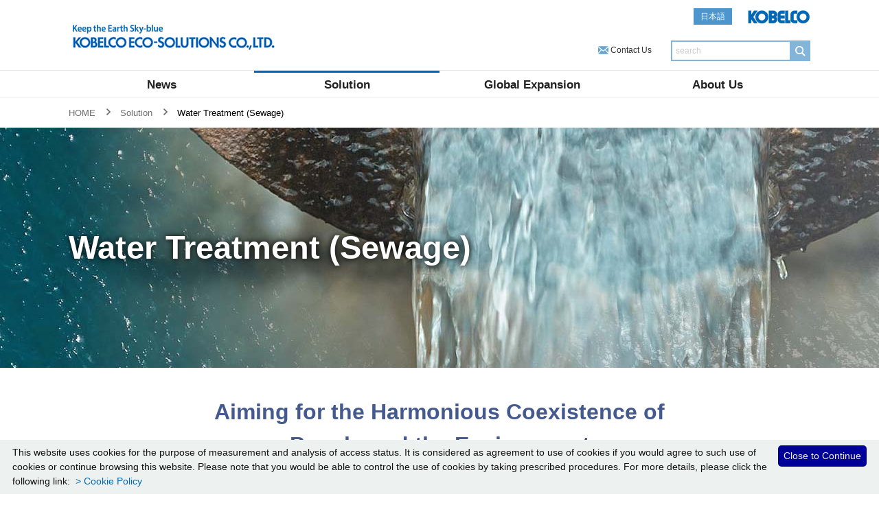

--- FILE ---
content_type: text/html
request_url: https://www.kobelco-eco.co.jp/english/product/sewage_treatment/
body_size: 4882
content:
<!DOCTYPE html>
<html lang="en" class="no-js">

<head>
  <meta charset="UTF-8">
  <title>Water Treatment (Sewage) | Solution | Kobelco Eco-Solutions Co.,Ltd.</title>

  <!-- Global site tag (gtag.js) - Google Analytics -->
<script async src="https://www.googletagmanager.com/gtag/js?id=UA-155868171-1"></script>
<script>
  window.dataLayer = window.dataLayer || [];
  function gtag(){dataLayer.push(arguments);}
  gtag('js', new Date());

  gtag('config', 'UA-155868171-1');
</script>


  <meta name="viewport" content="width=device-width,initial-scale=1,user-scalable=yes">
    <meta name="description" content="Kobelco Eco-Solutions Co., Ltd. supplies water treatment systems supporting waterworks, sewage facilities and industrial wastewater treatment facilities in addition to providing waste treatment systems. The Company is also a top-tier manufacturer of glass-lined reactors and cooling towers, boasting a diverse product lineup encompassing these and other optimal solutions.">

  <!--<meta name="format-detection" content="telephone=no">-->

  <!-- Site Icon -->
  <!-- <link rel="shortcut icon" href="/assets/image/site-icon/favicon.ico"> -->
  <!-- Site Icon -->

<!-- css -->
<link rel="stylesheet" href="/assets/vendor/external.css">
<link rel="stylesheet" href="/assets/vendor/style.css">
<link rel="stylesheet" href="/assets/css/layout.css">
<link rel="stylesheet" href="/assets/css/format.css">
<link rel="stylesheet" href="/assets/css/contents.css">
<link rel="stylesheet" href="/english/assets/css/style-en.css">


  <!-- Page Unique css Start -->
  <!-- Page Unique css End -->

  
<!-- Website Common Head Scripts Start -->
<!-- Website Common Head Scripts End -->

</head>

<body class="column-one solution" id="treat_sewage">
  <div class="l-page" id="pagetop">

    
 <header class="l-header">
  <div class="in-header">
    <div class="c-logo"><a href="/english/"><img src="/english/assets/image/img/logo_01.png" alt="" /></a></div>

    <div class="p-main">
      <div class="p-utility-01">
        <div class="c-language">
          <a href="/" class="btn-andes">日本語</a>
        </div>
        <div class="c-link-02"><a href="https://www.kobelco.co.jp/english/" target="_blank"><img src="/english/assets/image/img/logo_02.png" alt="KOBE STEEL GROUP" /></a></div>
      </div>
      <div class="p-utility-02">
        <div class="c-link-01">
          <a href="/english/inquiry/" class="link-herb type-head type-no-frame type-mail">Contact Us</a>
        </div>
        <div class="c-search">
          <form name="search_form" method="GET" action="https://www.google.co.jp/search" class="form-ut-search">
		  <a href="https://www.google.co.jp/" target="_blank"></a>
				<input type="text" placeholder="search" id="search_id" class="c-text" name="q" value="" >
				<input type="hidden" name="hl" value="ja">
                <input type="hidden" name="domains" value="kobelco-eco.co.jp">
                <input type="hidden" name="sitesearch" value="kobelco-eco.co.jp" checked>
				<input type="submit" value="Search" class="c-button">
          </form>
        </div>
      </div>
    </div>
    <!-- /.in-header -->
  </div>
  <!-- /.l-header -->
</header>


<nav class="l-nav-global">
  <div class="in-nav-global">
    <ul class="level-1">
      <li class="news with-child"><a href="/english/news/">News</a>
        <!--
        <ul class="level-2">
          <li><a href="/english/news/">2019</a></li>
          <li><a href="/english/news/2018.html">2018</a></li>
          <li><a href="/english/news/2017.html">2017</a></li>
          <li><a href="/english/news/2016.html">2016</a></li>
          <li><a href="/english/news/2015.html">2015</a></li>
        </ul>
        -->
      </li>
      <li class="solution with-child"><a href="/english/solution/">Solution</a>
        <ul class="level-2">
          <li class="with-child"><a href="/english/solution/index.html#sec-01">Water Treatment</a>
            <ul class="level-3">
              <li><a href="/english/product/water_treatment_process/">Water Treatment (Tap Water)</a></li>
              <li><a href="/english/product/sewage_treatment/">Water Treatment (Sewage)</a></li>
              <li><a href="/english/product/sludge_treatment/">Water Treatment (Sludge)</a></li>
              <li><a href="/english/product/biomass/">Biomass Utilization</a></li>
              <li><a href="/english/product/industrial_water_treatment/">Industrial Water Treatment Process</a></li>
              <li><a href="/english/product/cooling_tower/">Cooling Tower</a></li>
            </ul>
          </li>
          <li class="with-child"><a href="/english/solution/index.html#sec-02" class="is-disabled">Waste Treatment</a>
            <ul class="level-3">
              <li><a href="/english/product/waste_treatment/">Waste Treatment</a></li>
              <li><a href="/english/disposal/pcb/">PCB</a></li>
            </ul>
          </li>
          <li><a href="/english/product/process/">Process Equipment</a></li>
          <li class="with-child"><a href="/english/solution/index.html#sec-04">New Businesses</a>
            <ul class="level-3">
             
              <li><a href="/english/product/wood_biomass_power_generation/">Wood Biomass Power Generation</a></li>
            </ul>
          </li>
          <li class="with-child"><a href="/english/solution/index.html#sec-05">Technological Development</a>
            <ul class="level-3">
              <li><a href="/english/development/">Technological Development</a></li>
             
            </ul>
          </li>
        </ul>
      </li>
      <li class="global with-child"><a href="/english/global/">Global Expansion</a>
        <ul class="level-2">
          <li><a href="/english/global/#global_app">Application of KOBELCO Eco-Solutions in Sustainable Circular Society</a></li>
          <li><a href="/english/global/base.html">Outline of Overseas Bases</a></li>
          <li><a href="/english/global/news/">Global News</a></li>
        </ul>
      </li>
      <li class="company with-child"><a href="/english/company/">About Us</a>
        <ul class="level-2">
          <li><a href="/english/company/message.html">Message from the President</a></li>
          <li><a href="/english/company/corporatephilosophy.html">Corporate Philosophy</a></li>
          <li><a href="/english/company/profile.html">Corporate Profile</a></li>
          <li><a href="/english/company/history.html">Company History</a></li>
          <li><a href="/english/company/office.html">Locations</a></li>
          <li><a href="/english/company/environment.html">Our Actions toward Achieving SDGs</a></li>
          <li><a href="/english/company/pdf/profile.pdf" target="_blank">Company Profile<span class="ico-ut icon-pdf"></span></a></li>
         
        </ul>
      </li>
      <li class="tb-menu"><a href="/" target="_blank">日本語</a></li>
    </ul>
    <!-- /.in-nav-global -->
  </div>
  <div class="p-nav-global-mega">
    <div class="in-nav-global-mega">
      <!-- /.in-nav-global-mega -->
    </div>
    <!-- /.p-nav-global-mega -->
  </div>
  <!-- /.l-nav-global -->
</nav>








    <div class="l-breadcrumb">
      <nav class="nav-ut-breadcrumb">
        <ul>
          <li><a href="/english/">HOME</a></li>
          <li><a href="/english/solution/">Solution</a></li>
          <li>Water Treatment (Sewage)</li>
        </ul>
        <!-- /.nav-ut-breadcrumb -->
      </nav>
      <!-- /.l-breadcrumb -->
    </div>



    <div class="l-main-visual type-bg-image type type-a" style="background-image: url(/product/img/sewage_treatment/index/bg_main_visual.jpg);">
      <div class="in-main-visual">
        <h1 class="heading">Water Treatment (Sewage)</h1>
      </div>
    </div>



    <div class="l-container">
      <div class="in-container">
        <div class="l-main">

          <section class="sec-normal box_lead">
            <div class="grid grid-fixed-w">
            <h2 class="title-ut-h">Aiming for the Harmonious Coexistence of<br class="only-pc">
              People and the Environment</h2>
            <h3 class="title-ut-g hd-h3 ta-center">Sewage Treatment Plant</h3>
            <p class="mod-p">Drawing on water treatment technologies we have accumulated over many years, we aim to help protect the invaluable aquatic environment of the earth and, to this end, deliver systems and products designed to contribute to a reduction in greenhouse gas (GHG) emissions. In this way, we are helping to enhance the living standards of local communities.</p>
            </div>
          </section>

          <!-- DEL: PABIO TUBE -->

          <section class="sec-normal">
            <div class="boxed-ut type-gray type-item">
              <h3 class="title-ut-h">Residue Cleaning Dehydrator</h3>
              <div class="grid-ut grid-2to3">
                <div class="grid">
                  <p class="mod-p">Thanks to a single axis screw mechanism that drives the entire process from the intake of residue to cleaning it with injected water and dehydration, this machine boasts a low-profile design and is easy to install into existing facilities. Moreover, the machine operates with a single electric motor, a structure that makes it superior to conventional technologies in terms of energy saving.</p>
                  <p class="mod-p"><a href="/english/product/pdf/sewage_treatment/residue_dehydrator.pdf" class="link-herb type-pdf" target="_blank">Click here for details (298KB)</a></p>
                  <!-- /.grid -->
                </div>
                <div class="grid">
                  <div class="pic"><img src="/product/img/sewage_treatment/index/img_02.jpg" alt="Product image"></div>
                  <!-- /.grid -->
                </div>
              </div>
            </div>
          </section>

          <section class="sec-normal">
            <div class="grid-ut grid-1to1 type-border-v">
              <div class="grid">
                <h3 class="title-ut-h">Non-Metallic Sludge Collector System</h3>
                <div class="pic"><img src="/product/img/sewage_treatment/index/img_03.jpg" alt="Product image"></div>
                <p class="mod-p">Sludge collectors for sewage treatment use must be corrosion and abrasion resistant as they must operate in corrosive environments for long periods of time. We have developed sludge collectors made primarily of plastics, thereby enhancing both the performance and useful life of these systems.</p>
                <ul class="ls_buttons">
                  <li><a href="/english/product/pdf/sewage_treatment/nonmetalic_collector.pdf" class="link-herb type-pdf" target="_blank">Click here for details (308KB)</a></li>
                </ul>
                <!-- /.grid -->
              </div>
              <div class="grid">
                <h3 class="title-ut-h">Hyperboloid Mixer/PABIO Mix<sup>&reg;</sup></h3>
                <div class="pic"><img src="/product/img/sewage_treatment/index/img_04.jpg" alt="Product image"></div>
                <p class="mod-p">PABIO Mix<sup>&reg;</sup> is equipped with an optimally-shaped impeller to realize highly efficient mixing within a tank. Moreover, it is deigned so that its drive unit is on top of the tank, making maintenance easier.</p>
                <ul class="ls_buttons">
                  <li><a href="/english/product/pdf/sewage_treatment/pabiomix.pdf" class="link-herb type-pdf" target="_blank">Click here for details (249KB)</a></li>
                </ul>
                <!-- /.grid -->
              </div>
              <!-- /.grid-ut -->
            </div>
          </section>
          
          <section class="sec-normal">
            <div class="img-ltd">
              <figure><img src="/english/product/img/sewage_treatment/index/img_05.png" alt="Sewage treatment flow"><figcaption>Sewage treatment flow</figcaption></figure>
            </div>
          </section>
          
          <section class="sec-normal">
            <h3 class="title-ut-d hd-h4">Download Explanatory Materials<span class="ico-ut icon-pdf"></span></h3>
            <p class="mod-p">(Note: All of the posted materials are available only in a PDF format.)</p>
            <div class="boxed-ut type-gen box-download">
              <h4>Grit chamber and pump stations</h4>
              <ul class="mod-ul ls-dual">
                <li><a href="/english/product/pdf/sewage_treatment/screwpump.pdf" target="_blank">Screw pump (218KB)</a></li>
                <li><a href="/english/product/pdf/sewage_treatment/residue_dehydrator.pdf" target="_blank">Residue cleaning dehydrator (298KB)</a></li>
              </ul>
              
              <hr class="hr-blue-l">
              
              <h4>Sedimentation tanks</h4>
              <ul class="mod-ul ls-dual">
                <li><a href="/english/product/pdf/sewage_treatment/nonmetalic_collector.pdf" target="_blank">Non-metallic sludge collector system (308KB)</a></li>
              </ul>
              
              <hr class="hr-blue-l">
              
              <h4>Reaction tanks</h4>
              <ul class="mod-ul ls-dual">
                <li><a href="/english/product/pdf/sewage_treatment/pabiomix.pdf" target="_blank">Hyperboloid mixer/PABIO Mix<sup>&reg;</sup> (249KB)</a></li>
           
                <li><a href="/english/product/pdf/sewage_treatment/aquanite.pdf" target="_blank">Carrier submerged advanced treatment process/Aqua Nite<sup>&reg;</sup> (276KB)</a></li>
                <li><a href="/english/product/pdf/sewage_treatment/oxidation_ditch.pdf" target="_blank">Oxidation ditch (313KB)</a></li>
                <li><a href="/english/product/pdf/sewage_treatment/membrane_separation.pdf" target="_blank">Membrane bioreactor system (262KB)</a></li>
              </ul>
              
              <hr class="hr-blue-l">
              
              <h4>High-intensity processing and clean water supply</h4>
              <ul class="mod-ul ls-dual">
                <li><a href="/english/product/pdf/sewage_treatment/aw_porousblock.pdf" target="_blank">A/W porous block<sup>&reg;</sup> (275KB)</a></li>
                <li><a href="/english/product/pdf/sewage_treatment/sewage_recycle.pdf" target="_blank">Highly-sophisticated water recycling treament system (293KB)</a></li>
                <li><a href="/english/product/pdf/sewage_treatment/hi_deo.pdf" target="_blank">High-efficiency biological odor control system/Hi-Deo<sup>&reg;</sup> (311KB)</a></li>
              </ul>
              <!-- /.boxed-ut -->
            </div>

            
            <!-- /.sec-normal -->
          </section>
          

        

    <div class="boxed-ut type-inquiry">
  <h2 class="title-ut-f ta-center">Water Infrastructure Marketing and Sales Department for Public Sector, Marketing and Sales Division, Environmental Engineering Business Unit, Kobelco Eco-Solutions Co., Ltd.</h2>
  <div class="button-inq">
    <a href="/english/inquiry/sewage_treatment.html" class="btn-mail"><span>For inquiries</span></a>
  </div>
</div>


        <!-- /.l-main -->
      </div>


        <!-- /.in-container -->
      </div>
      <!-- /.l-container -->
    </div>

    <div class="u-go-pagetop"><a href="#pagetop" class="smooth-scroll"></a></div>

<div class="l-bottom">
  <div class="in-bottom">
    <div class="row-ut quarter">
      <ul>
        <li>
          <h2 class="heading"><a href="/english/">HOME</a></h2>
          <ul class="c-list-link">
            <li><a href="/english/news/">News</a></li>
          </ul>
        </li>
        <li>
          <h2 class="heading"><a href="/english/solution/">Solution</a></h2>
          <ul class="c-list-link">
            <li><a href="/english/product/water_treatment_process/">Water Treatment (Tap Water)</a></li>
            <li><a href="/english/product/sewage_treatment/">Water Treatment (Sewage)</a></li>
            <li><a href="/english/product/sludge_treatment/">Water Treatment (Sludge)</a></li>
            <li><a href="/english/product/biomass/">Biomass Utilization</a></li>
            <li><a href="/english/product/industrial_water_treatment/">Industrial Water Treatment Process</a></li>
            <li><a href="/english/product/cooling_tower/">Cooling Tower</a></li>
            <li><a href="/english/product/waste_treatment/">Waste Treatment</a></li>
            <li><a href="/english/disposal/pcb/">Detoxification of PCB and Dioxin</a></li>
            <li><a href="/english/product/process/">Process Equipment</a></li>
            
            <li><a href="/english/product/wood_biomass_power_generation/">Wood Biomass Power Generation</a></li>
            <li><a href="/english/development/">Technological Development</a></li>
            
         </ul>
        </li>
        <li>
          <h2 class="heading"><a href="/english/global/">Global Expansion</a></h2>
          <ul class="c-list-link">
            <li><a href="/english/global/#global_app">Application of KOBELCO Eco-Solutions in Sustainable Circular Society</a></li>
            <li><a href="/english/global/base.html">Outline of Overseas Bases</a></li>
            <li><a href="/english/global/news/">Global News</a></li>
          </ul>
        </li>
        <li>
          <h2 class="heading"><a href="/english/company/">About Us</a></h2>
          <ul class="c-list-link">
            <li><a href="/english/company/message.html">Message from the President</a></li>
            <li><a href="/english/company/corporatephilosophy.html">Corporate Philosophy</a></li>
            <li><a href="/english/company/profile.html">Corporate Profile</a></li>
            <li><a href="/english/company/history.html">Company History</a></li>
            <li><a href="/english/company/office.html">Locations</a></li>
            <li><a href="/english/company/environment.html">Our Actions toward Achieving SDGs</a></li>
          </ul>
        </li>
      </ul>

    </div>
    <!-- /.in-bottom -->

    <div class="button-foot">
      <a href="/english/inquiry/" class="btn-mail"><span>Contact Us</span></a>
    </div>

  </div>
  <!-- /.l-bottom -->
</div>

<footer class="l-footer">
  <div class="in-footer">
    <div class="p-utility-full">
      <div class="nav-ut-button">
        <ul>
          <li><a href="/english/"><img src="/english/assets/image/img/logo_footer.png" alt="Kobelco Eco-Solutions Co.,Ltd." /></a></li>
        </ul>
        <!-- /.nav-ut-button -->
      </div>
    </div>
    <div class="p-utility-full">
      <div class="nav-ut-button">
        <ul>
          <li><a href="/english/sitemap.html">Site Map</a></li>
          <li><a href="/english/privacy/">Privacy Policy</a></li>
          <li><a href="/english/social.html">Social Media Policy</a></li>
          <li><a href="/english/termsofuse.html">About the Website: Terms of Use</a></li>
          <li><a href="/english/spec.html">Recommended System Settings for Viewing the Website</a></li>
        </ul>
        <!-- /.nav-ut-button -->
      </div>
    </div>

    <div class="c-copyright">&copy; <span class="copyright-year">2007 - 2021</span> KOBELCO ECO-SOLUTIONS Co.,Ltd.</div>
    <!-- /.in-footer -->
  </div>
  <!-- /.l-footer -->
</footer>

<div class="cookieinfo is-display">
  <div class="cookieinfo-close">Close to Continue</div>
  <span>This website uses cookies for the purpose of measurement and analysis of access status. It is considered as agreement to use of cookies if you would agree to such use of cookies or continue browsing this website. Please note that you would be able to control the use of cookies by taking prescribed procedures. For more details, please click the following link:</span>
  <a href="/english/cookiepolicy.html">&nbsp;&gt; Cookie Policy</a>
</div>

<div class="u-btn-mobile-menu"><a href="#" class="ut-overlay-menu-open"></a></div>
<div class="l-nav-global-mobile"></div>


    <!-- /.l-page -->
  </div>

  
<!-- Website Common Foot Scripts 1 Start -->
<script src="/assets/vendor/external.js"></script>
<script src="/assets/js/common-data.js"></script>
<script src="/assets/js/common.js?test20200205"></script>
<script src="/assets/js/tracking-pdf.js"></script>
<!-- Website Common Foot Scripts 1 End -->



  <!-- Page Unique Scripts Start -->
  <!-- Page Unique Scripts End -->

  
<!-- Website Common Foot Scripts 2 Start -->
<!-- Website Common Foot Scripts 2 End -->


</body>

</html>


--- FILE ---
content_type: text/css
request_url: https://www.kobelco-eco.co.jp/assets/vendor/external.css
body_size: 25304
content:

@charset "utf-8";

/*
external.css 2019/11/01
- Web Tools 3.2.1
- Magnific Popup 1.1.0
- Swiper 4.5.3
- Tippy.js 3.0.6
*/


/* ----------------------------------------------------
Web Tools 3.2.1
----------------------------------------------------  */

/* - - - - - - - - - - - - - - - - - - - - - - - - - -
Web Tools : https://usual.tools/w/web-tools/
Web Tools HTML Format
(c) 2018 https://usual.tools
Version: 3.2.1 - July 25, 2019
- - - - - - - - - - - - - - - - - - - - - - - - - - */

/*
Web Tools 3.2.1
# Web Tools
  - Overlay Menu
  - EFO
  - debug
# UT Format
  - base
## Layout
  - column
  - grid
## Project
  - row
  - nav
  - pic
  - list
  - table
  - text
  - form
## Utility
  - title
  - link
  - btn
  - ico
  - label
## Ohter
  - bg
  - news
- - - - - - - - - - - - - - - - - - - - - - - - - - */

/* ----------------------------------------------------
Web Tools
----------------------------------------------------  */

/* = = = = = = = = = = = = = = = = = = = = = = = = = =
Web Tools
  web-tools.js is need
  Version: 3.2.1
= = = = = = = = = = = = = = = = = = = = = = = = = = */


/* Overlay Menu
- - - - - - - - - - - - - - - - - - - - - - - - - - */

.ut-overlay {
  display: none;
  position: fixed;
  left: 0;
  top: 0;
  width: 100%;
  height: 100%;
  background: rgba(0,0,0,0.3);
  opacity: 0;
  z-index: 10100;
}

.ut-overlay-menu {
  position: fixed;
  left: -300px; /* ! */
  top: 0;
  width: 300px; /* ! */
  height: 100%;
  background: #fff;
  z-index: 10100;
}

.ut-overlay-menu .list-ut-link {
  padding-left: 10px;
}

.ut-side-menu-fixed { /* footerのところにあるもの */
  position: fixed;
  left: 50%; /* ! */
  top: -999em;
  width: 250px; /* ! */
  margin-left: 240px;
  background: #ccc;
  z-index: 10100;
}

.ut-fixed-side {
  position: fixed;
}



/* Modal
- - - - - - - - - - - - - - - - - - - - - - - - - - */

.ut-modal {
}
.ut-modal-window {
  display: none;
  position: fixed;
  left: 50%; /* ! */
  top: 40px;
  width: 550px; /* ! */
  height: 352px; /* 191003 youtube   ??351px*/
  margin-left: -275px;
  background: #fff;
  z-index: 10100;
}
.ut-modal-close {
  display: block;
  position: absolute;
  right: 0;
  top: -30px;
  width: 25px;
  height: 25px;
  background: #ccc;
  background: url(ico/ico_close-01_white.svg) no-repeat 0 0;
/*  background-size: 100% auto;*/
}
.ut-modal-window-in {
}


/* EFO
- - - - - - - - - - - - - - - - - - - - - - - - - - */
.ut-message {
  display: none;
}
.unit-efo.is-error .ut-message {
  display: block;
  color: rgba(232,51,65, 1);
}


/* debug
- - - - - - - - - - - - - - - - - - - - - - - - - - */
.debug {
  /*
  display: none;
  */
  position: fixed;
  right: 10px;
  bottom: 30%;
  width: 300px;
  padding: 5px 8px;
  border: solid 2px #fff;
  background: #ccc;
  color: #fff;
  font-size: 13px;
  font-family: 'Courier New';
  line-height: 1.5;
  z-index: 99999;
}
.debug.debug-left {
  right: auto;
  left: 10px;
}
.debug a:link,
.debug a:visited {
  color: #fff;
  text-decoration: underline;
}
.debug a:hover,
.debug a:active {
  color: #fff;
  text-decoration: none;
}

@media print {
  .debug {
    display: none;
  }
}

/* 768px以下
- - - - - - - - - - - - - - - - - - - - - - - - - - */
@media only screen and (max-width: 834px) {
  .debug {
    /* background: rgba(135,71,57, 1); Brown */
  }
} /* 0 - 768 */


/* 768px以下
- - - - - - - - - - - - - - - - - - - - - - - - - - */
@media only screen and (max-width: 768px) {
} /* 0 - 768 */


/* 568px以下
- - - - - - - - - - - - - - - - - - - - - - - - - - */
@media only screen and (max-width: 568px) {
  .debug {
/*    background: #0094b1;*/
  }
} /* 0 - 568 */



/*
A - Red    : 0px - 320px
B - Orange : 321px - 480px
C - Yellow : 481px - 640px
D - Green  : 641px - 834px
E - Cyan   : 835px - 1024px
F - Blue   : 1025px - 1200px
G - Purple : 1201px - 1366px
H - Pink   : 1367px - 1600px
I - Brown  : 1601px - 1920px
J - Black  : 1921px -
*/


/* A - 0px - 320px
- - - - - - - - - - - - - - - - - - - - - - - - - - */
@media only screen and (min-width: 0px) and (max-width: 320px) {
  .debug {
    background: rgba(232,51,65, 1); /* Red */
  }
} /* 0px - 320px */


/* B - 321px - 480px
- - - - - - - - - - - - - - - - - - - - - - - - - - */
@media only screen and (min-width: 321px) and (max-width: 480px) {
  .debug {
    background: rgba(241,131,43, 1); /* Orange */
  }
} /* 321px - 480px */


/* C - 481px - 640px
- - - - - - - - - - - - - - - - - - - - - - - - - - */
@media only screen and (min-width: 481px) and (max-width: 640px) {
  .debug {
    background: rgba(248,199,51, 1); /* Yellow */
    color: #333;
  }
} /* 481px - 640px */


/* D - 641px - 834px
- - - - - - - - - - - - - - - - - - - - - - - - - - */
@media only screen and (min-width: 641px) and (max-width: 834px) {
  .debug {
    background: rgba(9,144,73, 1); /* Green */
  }
} /* 641px - 834px */


/* E - 835px - 1024px
- - - - - - - - - - - - - - - - - - - - - - - - - - */
@media only screen and (min-width: 835px) and (max-width: 1024px) {
  .debug {
    background: rgba(138,206,248, 1); /* Cyan */
    color: #333;
  }
} /* 835px - 1024px */


/* F - 1025px - 1200px
- - - - - - - - - - - - - - - - - - - - - - - - - - */
@media only screen and (min-width: 1025px) and (max-width: 1200px) {
  .debug {
    background: rgba(11,119,211, 1); /* Blue */
  }
} /* 1025px - 1200px */


/* G - 1201px - 1366px
- - - - - - - - - - - - - - - - - - - - - - - - - - */
@media only screen and (min-width: 1201px) and (max-width: 1366px) {
  .debug {
    background: rgba(118,48,184, 1); /* Purple */
  }
} /* 1201px - 1366px */


/* H - 1367px - 1600px
- - - - - - - - - - - - - - - - - - - - - - - - - - */
@media only screen and (min-width: 1367px) and (max-width: 1600px) {
  .debug {
    background: rgba(242,146,194, 1); /* Pink */
  }
} /* 1367px - 1600px */


/* I - 1601px - 1920px
- - - - - - - - - - - - - - - - - - - - - - - - - - */
@media only screen and (min-width: 1601px) and (max-width: 1920px) {
  .debug {
    background: rgba(135,71,57, 1); /* Brown */
  }
} /*  1601px - 1920px */


/* J - 1921px -
- - - - - - - - - - - - - - - - - - - - - - - - - - */
@media only screen and (min-width: 1921px) {
  .debug {
    background: rgba(52,49,46, 1); /* Black */
  }
} /*  1921px - */




/* ----------------------------------------------------
UT Format
----------------------------------------------------  */

/* = = = = = = = = = = = = = = = = = = = = = = = = = =
Base

Layout
- display
- clear
- clearfix
- float
- overflow
- text-align
- vertical-align
- print
Font
- font size
- line height
- letter-spacing
- brake
- font style
Width
Margin
Padding
Border
PC or SP
Utility
- separator
- whitespace
- mod-p
= = = = = = = = = = = = = = = = = = = = = = = = = = */


/*
reset.css等にて設定されていなかったら必要に応じて
*,
*:before,
*:after {
box-sizing: border-box;
word-break: normal;
}
*/


/* Layout
- - - - - - - - - - - - - - - - - - - - - - - - - - */

/* display */

.display-show { display: block !important; }
.display-hide { display: none !important; }
.display-disabled {
  background: #aaa;
}

/* clear */

.clear-both { clear: both !important; }
.clear-none { clear: none !important; }

/* clearfix */

.clearfix:after {
  display: block;
  clear: both;
  content: '';
  overflow: hidden;
}

/* Old
.clearfix:after {content: " "; display: block; height: 0; clear: both; visibility: hidden;}
.clearfix {display: inline-table;}
* html .clearfix {height: 1%;}
.clearfix {display: block;}
.clearfix {zoom:1;}
*/

/* float */

.fl-l { float: left; }
.fl-r { float: right; }
.fl-none { float: none; }

.fl-left {
  display: inline;
  float: left;
}
.fl-right {
  display: inline;
  float: right;
}

/* overflow */

.overflow-hidden  { overflow: hidden !important; }
.overflow-visible { overflow: visible !important; }

/* text-align */

.ta-left   { text-align: left; }
.ta-center { text-align: center; }
.ta-right  { text-align: right; }

.ta-left-important   { text-align: left !important; }
.ta-center-important { text-align: center !important; }
.ta-right-important  { text-align: right !important; }

/* vertical-align */

.va-top    { vertical-align: top; }
.va-middle { vertical-align: middle; }
.va-bottom { vertical-align: bottom; }

.va-top-important    { vertical-align: top !important; }
.va-middle-important { vertical-align: middle !important; }
.va-bottom-important { vertical-align: bottom !important; }

/* print */

.print-new-page {
  page-break-before: always;
}

/* Font
- - - - - - - - - - - - - - - - - - - - - - - - - - */

/* font size */

.f-size-xx-small  { font-size: 1.0rem; }
.f-size-x-small   { font-size: 1.2rem; }
.f-size-small    { font-size: 1.4rem; }
.f-size-medium    { font-size: 1.6rem; }
.f-size-large    { font-size: 1.8rem; }
.f-size-x-large   { font-size: 2.1rem; }
.f-size-xx-large  { font-size: 2.4rem; }

@media only screen and (max-width: 640px) {
  .f-size-medium    { font-size: 1.6rem; }
}

.f-size-09px { font-size: 0.9rem; }
.f-size-10px { font-size: 1rem; }
.f-size-11px { font-size: 1.1rem; }
.f-size-12px { font-size: 1.2rem; }
.f-size-13px { font-size: 1.3rem; }
.f-size-14px { font-size: 1.4rem; }
.f-size-15px { font-size: 1.5rem; }
.f-size-16px { font-size: 1.6rem; }
.f-size-17px { font-size: 1.7rem; }
.f-size-18px { font-size: 1.8rem; }
.f-size-19px { font-size: 1.9rem; }
.f-size-20px { font-size: 2rem; }
.f-size-21px { font-size: 2.1rem; }
.f-size-22px { font-size: 2.2rem; }
.f-size-23px { font-size: 2.3rem; }
.f-size-24px { font-size: 2.4rem; }
.f-size-28px { font-size: 2.8rem; }
.f-size-32px { font-size: 3.2rem; }
.f-size-64px { font-size: 6.4rem; }

/* line-height */

.line-h-small    { line-height: 1.3  !important;}
.line-h-medium    { line-height: 1.6  !important;}
.line-h-large    { line-height: 1.8  !important;}

@media only screen and (max-width: 640px) {
  .line-h-medium    { line-height: 1.6  !important;}
}

/* letter-spacing adjust */

.adjust-letter-spacing {
  letter-spacing: 0.01em;
}
.adjust-letter-spacing2 {
  letter-spacing: 0.015em;
}
.adjust-letter-spacing-pack {
  letter-spacing: -0.01em;
}
.adjust-letter-spacing2-pack {
  letter-spacing: -0.015em;
}

/* brake */

.br-all { word-break: break-all !important; }
.br-word { word-wrap: break-word !important; }
.br-none   { white-space: nowrap !important; }
.ws-nowrap { white-space: nowrap !important; }

/* font style */

span.u-bold { font-weight: bold; }
span.u-italic { font-weight: italic; }

.u-fw-normal { font-weight: normal !important; }
.u-fs-normal { font-style: normal !important; }

span.u-underline { text-decoration: underline; }
span.u-deco-none { text-decoration: none; }

span.u-highlighter { /* 蛍光ペン */
  padding: 2px 3px;
  background: #f2ff5d;
}
span.u-weak { /* 弱め控え目 */
  color: #666;
}
/* 文字サイズだけは .f-size-small など
span.u-weak-size {
  font-size: 85%;
}
*/
span.u-appeal-a {
  color: rgba(232,51,65, 1);
}
span.u-appeal-b {
  color: rgba(9,144,73, 1);
}
span.u-appeal-c {
  color: rgba(11,119,211, 1);
}
span.u-appeal-size {
  font-size: 1.5em;
}
span.u-caution { /* 注意 */
  padding: 2px 3px;
  background: #f00;
  color: #fff;
}
span.u-emergency { /* 警告 */
  padding: 2px 3px;
  background: #f00;
  color: #fff;
}


/* Width
- - - - - - - - - - - - - - - - - - - - - - - - - - */

.w01per { width: 1% !important; }
.w01per .pic img { width: 100% !important; }
.w02per { width: 2% !important; }
.w02per .pic img { width: 100% !important; }
.w03per { width: 3% !important; }
.w03per .pic img { width: 100% !important; }
.w04per { width: 4% !important; }
.w04per .pic img { width: 100% !important; }
.w05per { width: 5% !important; }
.w05per .pic img { width: 100% !important; }

.w10per { width: 10% !important; }
.w10per .pic img { width: 100% !important; }
.w15per { width: 15% !important; }
.w15per .pic img { width: 100% !important; }

.w20per { width: 20% !important; }
.w20per .pic img { width: 100% !important; }
.w25per { width: 25% !important; }
.w25per .pic img { width: 100% !important; }

.w30per { width: 30% !important; }
.w30per .pic img { width: 100% !important; }
.w1third { width: 33.3% !important; }
.w1third .pic img { width: 100% !important; }
.w35per { width: 35% !important; }
.w35per .pic img { width: 100% !important; }

.w40per { width: 40% !important; }
.w40per .pic img { width: 100% !important; }
.w45per { width: 45% !important; }
.w45per .pic img { width: 100% !important; }

.w50per { width: 50% !important; }
.w50per .pic img { width: 100% !important; }
.w55per { width: 55% !important; }
.w55per .pic img { width: 100% !important; }

.w60per { width: 60% !important; }
.w60per .pic img { width: 100% !important; }
.w65per { width: 65% !important; }
.w65per .pic img { width: 100% !important; }
.w2third { width: 66.6% !important; }
.w2third .pic img { width: 100% !important; }

.w70per { width: 70% !important; }
.w70per .pic img { width: 100% !important; }
.w75per { width: 75% !important; }
.w75per .pic img { width: 100% !important; }

.w80per { width: 80% !important; }
.w80per .pic img { width: 100% !important; }
.w85per { width: 85% !important; }
.w85per .pic img { width: 100% !important; }

.w90per { width: 90% !important; }
.w90per .pic img { width: 100% !important; }
.w95per { width: 95% !important; }
.w95per .pic img { width: 100% !important; }
.w99per { width: 99% !important; }
.w99per .pic img { width: 100% !important; }

.w100per { width: 100% !important; }
.w100per .pic img { width: 100% !important; }

/*  */

.w-xxx-small { width: 10% !important; }
.w-xxx-small .pic img { width: 100% !important; }
.w-xx-small { width: 20% !important; }
.w-xx-small .pic img { width: 100% !important; }
.w-x-small { width: 30% !important; }
.w-x-small .pic img { width: 100% !important; }

.w-small { width: 40% !important; }
.w-small .pic img { width: 100% !important; }
.w-half { width: 50% !important; }
.w-half .pic img { width: 100% !important; }
.w-medium { width: 60% !important; }
.w-medium .pic img { width: 100% !important; }

.w-large { width: 70% !important; }
.w-large .pic img { width: 100% !important; }
.w-x-large { width: 80% !important; }
.w-x-large .pic img { width: 100% !important; }
.w-xx-large { width: 90% !important; }
.w-xx-large .pic img { width: 100% !important; }

.w-full { width: 100% !important; }
.w-full .pic img { width: 100% !important; }


/* Margin
- - - - - - - - - - - - - - - - - - - - - - - - - - */

.mt-small { margin-top: 24px} /* 191030試し */
.mb-small { margin-bottom: 24px} /* 191030試し */

.mt0  { margin-top:  0   !important;}
.mt00 { margin-top:  0   !important;}
.mt05 { margin-top:  5px !important;}
.mt10 { margin-top: 10px !important;}
.mt12 { margin-top: 12px !important;}
.mt15 { margin-top: 15px !important;}
.mt20 { margin-top: 20px !important;}
.mt25 { margin-top: 25px !important;}
.mt30 { margin-top: 30px !important;}
.mt35 { margin-top: 35px !important;}
.mt40 { margin-top: 40px !important;}
.mt45 { margin-top: 45px !important;}
.mt50 { margin-top: 50px !important;}
.mt60 { margin-top: 60px !important;}
.mt70 { margin-top: 70px !important;}
.mt80 { margin-top: 80px !important;}
.mt90 { margin-top: 90px !important;}
.mt100 { margin-top: 100px !important;}

.mr0  { margin-right:  0   !important;}
.mr00 { margin-right:  0   !important;}
.mr05 { margin-right:  5px !important;}
.mr10 { margin-right: 10px !important;}
.mr12 { margin-right: 12px !important;}
.mr15 { margin-right: 15px !important;}
.mr20 { margin-right: 20px !important;}
.mr25 { margin-right: 25px !important;}
.mr30 { margin-right: 30px !important;}
.mr35 { margin-right: 35px !important;}
.mr40 { margin-right: 40px !important;}
.mr45 { margin-right: 45px !important;}
.mr50 { margin-right: 50px !important;}
.mr60 { margin-right: 60px !important;}
.mr70 { margin-right: 70px !important;}
.mr80 { margin-right: 80px !important;}
.mr90 { margin-right: 90px !important;}
.mr100 { margin-right: 100px !important;}

.mb0  { margin-bottom:  0   !important;}
.mb00 { margin-bottom:  0   !important;}
.mb05 { margin-bottom:  5px !important;}
.mb10 { margin-bottom: 10px !important;}
.mb12 { margin-bottom: 12px !important;}
.mb15 { margin-bottom: 15px !important;}
.mb20 { margin-bottom: 20px !important;}
.mb25 { margin-bottom: 25px !important;}
.mb30 { margin-bottom: 30px !important;}
.mb35 { margin-bottom: 35px !important;}
.mb40 { margin-bottom: 40px !important;}
.mb45 { margin-bottom: 45px !important;}
.mb50 { margin-bottom: 50px !important;}
.mb60 { margin-bottom: 60px !important;}
.mb70 { margin-bottom: 70px !important;}
.mb80 { margin-bottom: 80px !important;}
.mb90 { margin-bottom: 90px !important;}
.mb100 { margin-bottom: 100px !important;}

.ml0  { margin-left:  0   !important;}
.ml00 { margin-left:  0   !important;}
.ml05 { margin-left:  5px !important;}
.ml10 { margin-left: 10px !important;}
.ml12 { margin-left: 12px !important;}
.ml15 { margin-left: 15px !important;}
.ml20 { margin-left: 20px !important;}
.ml25 { margin-left: 25px !important;}
.ml30 { margin-left: 30px !important;}
.ml30 { margin-left: 35px !important;}
.ml40 { margin-left: 40px !important;}
.ml45 { margin-left: 45px !important;}
.ml50 { margin-left: 50px !important;}
.ml60 { margin-left: 60px !important;}
.ml70 { margin-left: 70px !important;}
.ml80 { margin-left: 80px !important;}
.ml90 { margin-left: 90px !important;}
.ml100 { margin-left: 100px !important;}


/* Padding
- - - - - - - - - - - - - - - - - - - - - - - - - - */

.pt0  { padding-top:  0   !important;}
.pt00 { padding-top:  0   !important;}
.pt05 { padding-top:  5px !important;}
.pt10 { padding-top: 10px !important;}
.pt12 { padding-top: 12px !important;}
.pt15 { padding-top: 15px !important;}
.pt20 { padding-top: 20px !important;}
.pt25 { padding-top: 25px !important;}
.pt30 { padding-top: 30px !important;}
.pt35 { padding-top: 35px !important;}
.pt40 { padding-top: 40px !important;}
.pt45 { padding-top: 45px !important;}
.pt50 { padding-top: 50px !important;}
.pt60 { padding-top: 60px !important;}
.pt70 { padding-top: 70px !important;}
.pt80 { padding-top: 80px !important;}
.pt90 { padding-top: 90px !important;}
.pt100 { padding-top: 100px !important;}

.pr0  { padding-right:  0   !important;}
.pr00 { padding-right:  0   !important;}
.pr05 { padding-right:  5px !important;}
.pr10 { padding-right: 10px !important;}
.pr12 { padding-right: 12px !important;}
.pr15 { padding-right: 15px !important;}
.pr20 { padding-right: 20px !important;}
.pr25 { padding-right: 25px !important;}
.pr30 { padding-right: 30px !important;}
.pr35 { padding-right: 35px !important;}
.pr40 { padding-right: 40px !important;}
.pr45 { padding-right: 45px !important;}
.pr50 { padding-right: 50px !important;}
.pr60 { padding-right: 60px !important;}
.pr70 { padding-right: 70px !important;}
.pr80 { padding-right: 80px !important;}
.pr90 { padding-right: 90px !important;}
.pr100 { padding-right: 100px !important;}

.pb0  { padding-bottom:  0   !important;}
.pb00 { padding-bottom:  0   !important;}
.pb05 { padding-bottom:  5px !important;}
.pb10 { padding-bottom: 10px !important;}
.pb12 { padding-bottom: 12px !important;}
.pb15 { padding-bottom: 15px !important;}
.pb20 { padding-bottom: 20px !important;}
.pb25 { padding-bottom: 25px !important;}
.pb30 { padding-bottom: 30px !important;}
.pb35 { padding-bottom: 35px !important;}
.pb40 { padding-bottom: 40px !important;}
.pb45 { padding-bottom: 45px !important;}
.pb50 { padding-bottom: 50px !important;}
.pb60 { padding-bottom: 60px !important;}
.pb70 { padding-bottom: 70px !important;}
.pb80 { padding-bottom: 80px !important;}
.pb90 { padding-bottom: 90px !important;}
.pb100 { padding-bottom: 100px !important;}

.pl0  { padding-left:  0   !important;}
.pl00 { padding-left:  0   !important;}
.pl05 { padding-left:  5px !important;}
.pl10 { padding-left: 10px !important;}
.pl12 { padding-left: 12px !important;}
.pl15 { padding-left: 15px !important;}
.pl20 { padding-left: 20px !important;}
.pl25 { padding-left: 25px !important;}
.pl30 { padding-left: 30px !important;}
.pl30 { padding-left: 35px !important;}
.pl40 { padding-left: 40px !important;}
.pl45 { padding-left: 45px !important;}
.pl50 { padding-left: 50px !important;}
.pl60 { padding-left: 60px !important;}
.pl70 { padding-left: 70px !important;}
.pl80 { padding-left: 80px !important;}
.pl90 { padding-left: 90px !important;}
.pl100 { padding-left: 100px !important;}


/* Border
- - - - - - - - - - - - - - - - - - - - - - - - - - */

.border-none  { border: none !important; }
.border-t-none { border-top: none !important; }
.border-r-none { border-right: none !important; }
.border-b-none { border-bottom: none !important; }
.border-l-none { border-left: none !important; }

table.border-none {
  border: none;
}
table.border-none th,
table.border-none td {
  border: none;
}


/* PC or SP
- - - - - - - - - - - - - - - - - - - - - - - - - - */

.only-pc { display: block !important; }
@media only screen and (max-width: 640px) {
  .only-pc { display: none !important; }
}

.only-sp { display: none !important; }
@media only screen and (max-width: 640px) {
  .only-sp { display: block !important; }
}

br.only-pc { display: inline !important; } /* .only-pcの後 */
@media only screen and (max-width: 640px) {
  br.only-pc { display: none !important; }
}

br.only-sp { display: none !important; }
@media only screen and (max-width: 640px) {
  br.only-sp { display: inline !important; }
}


/* Utility
- - - - - - - - - - - - - - - - - - - - - - - - - - */

/* separator */

.u-separator-small-dotted {
  clear: both;
  margin-top: 1em;
  margin-bottom: 1em;
  border-top: dotted 1px #999;
  border-bottom: none;
}
.u-separator-small {
  clear: both;
  margin-top: 1em;
  margin-bottom: 1em;
  border-top: solid 1px #999;
  border-bottom: none;
}
.u-separator-medium {
  clear: both;
  margin-top: 2em;
  margin-bottom: 2em;
  border-top: solid 1px #999;
  border-bottom: none;
}
.u-separator-large {
  clear: both;
  margin-top: 4em;
  margin-bottom: 4em;
  border-top: solid 1px #999;
  border-bottom: none;
}

/* whitespace */

.u-whitespace-small {
  height: 20px;
}
.u-whitespace-medium {
  height: 40px;
}
.u-whitespace-large {
  height: 80px;
}

.u-indent-small {
  margin-left: 1em;
}
.u-indent-normal {
  margin-left: 2em;
}
.u-indent-medium {
  margin-left: 4em;
}
.u-indent-large {
  margin-left: 8em;
}

/* padding-lr */

.u-padding-lr-large {
  padding-left: 90px;
  padding-right: 90px;
}
.u-padding-lr-x-large {
  padding-left: 160px;
  padding-right: 160px;
}

body.column-medium-a .l-main .u-padding-lr-large,
body.column-medium .l-main .u-padding-lr-large,
body.column-right-nav .l-main .u-padding-lr-large,
body.column-left-nav .l-main .u-padding-lr-large {
  padding-left: 0;
  padding-right: 0;
}

@media only screen and (max-width: 834px) {
  .u-padding-lr-x-large,
  .u-padding-lr-large {
    padding-left: 0;
    padding-right: 0;
  }
}

/*  */

.u-code-inline {
  margin-bottom: 24px;
  font-family: 'Source Code Pro', sans-serif;
  background: #f2f2f2;
  padding: 2px 5px 3px;
  font-size: 1.3rem;
}


/* mod-p
- - - - - - - - - - - - - - - - - - - - - - - - - - */
p.u-paragraph,
p.mod-p {
  margin-bottom: 24px;
  line-height: 1.8;
}
p.u-notes {
  margin-bottom: 24px;
  line-height: 1.8;
  font-size: 1.4rem;
}

/* = = = = = = = = = = = = = = = = = = = = = = = = = =
Column
sec
box
= = = = = = = = = = = = = = = = = = = = = = = = = = */


/* sec
= = = = = = = = = = = = = = = = = = = = = = = = = = */

section.sec-normal {
  margin-bottom: 40px;
  margin-bottom: 64px; /* 191114 */
}
.sec-normal > *:last-child {
  margin-bottom: 0px;
}
.sec-normal:after {
  display: block;
  clear: both;
  content: '';
  overflow: hidden;
}

/* .sec-column-wrap */

.sec-column-wrap {
  /* width: 980px; */
  margin: 0 auto;
  display: flex;
  flex-direction: row;
  flex-wrap: wrap;
}

/* .sec-column */

.sec-column {
  width: 100%;
  margin-left: 40px;
  margin-bottom: 40px;
  background-color: rgba(30,30,30, 0.7);
  /* background: transparent url() repeat scroll center center; */
}
.adjust-margin-2px .sec-column {
  margin-bottom: 2px;
}

/* adjustなしより小さい */
/*
2px
5px
xxx-small 10px
xx-small 15px
x-small 20px
small 25px
medium 30px
adjustなし 40px
*/
.adjust-margin-x-small .sec-column {
  margin-bottom: 5px;
}
.adjust-margin-small .sec-column {
  margin-bottom: 10px;
}
.adjust-margin-medium .sec-column {
  margin-bottom: 20px;
}


.sec-column .sec-in {
  padding: 40px;
}
.sec-column > *:last-child,
.sec-column .sec-in > *:last-child {
  margin-bottom: 0px;
}

.sec-column h2.heading {
  padding: 10px 0 20px;
  color: #fff;
}
.sec-column .pic > img {
  width: 100%;
}

/*
.sec-one
.bisect
.trisect
.quarter
- - - - - - - - - - - - - - - - - - - - - - - - - - */

.sec-column-wrap.sec-one .sec-column {
  margin-left: 0;
  margin-bottom: 0;
}

.sec-column-wrap.bisect .sec-column {
  width: calc((100% - 40px) / 2);
}
.sec-column-wrap.bisect .sec-column:first-child {
  margin-left: 0;
}
.sec-column-wrap.bisect.adjust-margin-2px .sec-column {
  width: calc((100% - 2px) / 2);
  margin-left: 2px;
}
.sec-column-wrap.bisect.adjust-margin-2px .sec-column:first-child {
  margin-left: 0;
}

.sec-column-wrap.trisect .sec-column {
  width: calc((100% - 40px - 40px) / 3);
}
.sec-column-wrap.trisect .sec-column:first-child {
  margin-left: 0;
}

.sec-column-wrap.quarter .sec-column {
  width: calc((100% - 40px - 40px - 40px) / 4);
}
.sec-column-wrap.quarter .sec-column:first-child {
  margin-left: 0;
}


/*
.sec-2to1
.sec-1to2
.sec-3to1
.sec-1to3
.sec-3to2
.sec-2to3
.sec-2to1to2
- - - - - - - - - - - - - - - - - - - - - - - - - - */

/* .sec-2to1 */

.sec-column-wrap.sec-2to1 .sec-column {
  width: calc((100% - 40px) * 0.3333);
}
.sec-column-wrap.sec-2to1 .sec-column:first-child {
  width: calc((100% - 40px) * 0.6667);
  margin-left: 0;
}

/* .sec-1to2 */

.sec-column-wrap.sec-1to2 .sec-column {
  width: calc((100% - 40px) * 0.6667);
}
.sec-column-wrap.sec-1to2 .sec-column:first-child {
  width: calc((100% - 40px) * 0.3333);
  margin-left: 0;
}

/* .sec-3to1 */

.sec-column-wrap.sec-3to1 .sec-column {
  width: calc((100% - 40px) * 0.25);
}
.sec-column-wrap.sec-3to1 .sec-column:first-child {
  width: calc((100% - 40px) * 0.75);
  margin-left: 0;
}

/* .sec-1to3 */

.sec-column-wrap.sec-1to3 .sec-column {
  width: calc((100% - 40px) * 0.75);
}
.sec-column-wrap.sec-1to3 .sec-column:first-child {
  width: calc((100% - 40px) * 0.25);
  margin-left: 0;
}

/* .sec-3to2 */

.sec-column-wrap.sec-3to2 .sec-column {
  width: calc((100% - 40px) * 0.4);
}
.sec-column-wrap.sec-3to2 .sec-column:first-child {
  width: calc((100% - 40px) * 0.6);
  margin-left: 0;
}
.sec-column-wrap.sec-3to2.adjust-margin-2px .sec-column {
  width: calc((100% - 2px) * 0.4);
  margin-left: 2px;
}
.sec-column-wrap.sec-3to2.adjust-margin-2px .sec-column:first-child {
  width: calc((100% - 2px) * 0.6);
  margin-left: 0;
}

/* .sec-2to3 */

.sec-column-wrap.sec-2to3 .sec-column {
  width: calc((100% - 40px) * 0.6);
}
.sec-column-wrap.sec-2to3 .sec-column:first-child {
  width: calc((100% - 40px) * 0.4);
  margin-left: 0;
}

/* 3 column */


/* .sec-2to1to2 */

.sec-column-wrap.sec-2to1to2 .sec-column { /* 3つめ */
  width: calc((100% - 40px - 40px) * 0.4);
}
.sec-column-wrap.sec-2to1to2 .sec-column:first-child {
  width: calc((100% - 40px - 40px) * 0.4);
  margin-left: 0;
}
.sec-column-wrap.sec-2to1to2 .sec-column:nth-child(2) {
  width: calc((100% - 40px - 40px) * 0.2);
}
.sec-column-wrap.sec-2to1to2.adjust-margin-2px .sec-column { /* 3つめ */
  width: calc((100% - 2px - 2px) * 0.4);
  margin-left: 2px;
}
.sec-column-wrap.sec-2to1to2.adjust-margin-2px .sec-column:first-child {
  width: calc((100% - 2px - 2px) * 0.4);
  margin-left: 0;
}
.sec-column-wrap.sec-2to1to2.adjust-margin-2px .sec-column:nth-child(2) {
  width: calc((100% - 2px - 2px) * 0.2);
}


/* .sec-2to2to1 */

.sec-column-wrap.sec-2to2to1 .sec-column { /* 3つめ */
  width: calc((100% - 40px - 40px) * 0.2);
}
.sec-column-wrap.sec-2to2to1 .sec-column:first-child {
  width: calc((100% - 40px - 40px) * 0.4);
  margin-left: 0;
}
.sec-column-wrap.sec-2to2to1 .sec-column:nth-child(2) {
  width: calc((100% - 40px - 40px) * 0.4);
}
.sec-column-wrap.sec-2to2to1.adjust-margin-2px .sec-column { /* 3つめ */
  width: calc((100% - 2px - 2px) * 0.2);
  margin-left: 2px;
}
.sec-column-wrap.sec-2to2to1.adjust-margin-2px .sec-column:first-child {
  width: calc((100% - 2px - 2px) * 0.4);
  margin-left: 0;
}
.sec-column-wrap.sec-2to2to1.adjust-margin-2px .sec-column:nth-child(2) {
  width: calc((100% - 2px - 2px) * 0.4);
}


/* .sec-1to1to3 */

.sec-column-wrap.sec-1to1to3 .sec-column { /* 3つめ */
  width: calc((100% - 40px - 40px) * 0.6);
}
.sec-column-wrap.sec-1to1to3 .sec-column:first-child {
  width: calc((100% - 40px - 40px) * 0.2);
  margin-left: 0;
}
.sec-column-wrap.sec-1to1to3 .sec-column:nth-child(2) {
  width: calc((100% - 40px - 40px) * 0.2);
}
.sec-column-wrap.sec-1to1to3.adjust-margin-2px .sec-column { /* 3つめ */
  width: calc((100% - 2px - 2px) * 0.6);
  margin-left: 2px;
}
.sec-column-wrap.sec-1to1to3.adjust-margin-2px .sec-column:first-child {
  width: calc((100% - 2px - 2px) * 0.2);
  margin-left: 0;
}
.sec-column-wrap.sec-1to1to3.adjust-margin-2px .sec-column:nth-child(2) {
  width: calc((100% - 2px - 2px) * 0.2);
}


/* box
= = = = = = = = = = = = = = = = = = = = = = = = = = */

/* .box-column */

.box-column-wrap {
  width: 100%;
  display: flex;
  flex-direction: row;
  flex-wrap: wrap;
}
.box-column {
  margin-left: 40px;
}
.box-column > *:last-child,
.box-column .box-in > *:last-child {
  margin-bottom: 0px;
}
.box-column .pic > img {
  width: 100%;
}

/*
.bisect
.trisect
.quarter
- - - - - - - - - - - - - - - - - - - - - - - - - - */

/* .bisect */

.box-column-wrap.bisect > .box-column {
  width: calc((100% - 40px) / 2);
}
.box-column-wrap.bisect > .box-column:first-child {
  margin-left: 0;
}

/* .trisect */

.box-column-wrap.trisect > .box-column {
  float: left;
  width: 30%;
}
.box-column-wrap.trisect > .box-column:first-child {
  margin-left: 0;
}

/* .quarter */

.box-column-wrap.quarter > .box-column {
  float: left;
  width: 195px;
}
.box-column-wrap.quarter > .box-column:first-child {
  margin-left: 0;
}

/*
.box-2to1
- - - - - - - - - - - - - - - - - - - - - - - - - - */

/* .box-2to1 */

.box-2to1 > .box-column {
  width: calc((100% - 40px) * 0.3333);
}
.box-2to1 > .box-column:first-child {
  width: calc((100% - 40px) * 0.6667);
  margin-left: 0;
}

/* .box-1to2 */

.box-1to2 > .box-column {
  width: calc((100% - 40px) * 0.6667);
}
.box-1to2 > .box-column:first-child {
  width: calc((100% - 40px) * 0.3333);
  margin-left: 0;
}

/*
.reverse
Only 2 Column
- - - - - - - - - - - - - - - - - - - - - - - - - - */

.sec-one .box-2to1.reverse,
.sec-column-wrap.bisect.reverse,
.sec-column-wrap.sec-2to1.reverse,
.sec-column-wrap.sec-1to2.reverse,
.sec-column-wrap.sec-3to1.reverse,
.sec-column-wrap.sec-1to3.reverse,
.sec-column-wrap.sec-3to2.reverse,
.sec-column-wrap.sec-2to3.reverse {
  flex-direction: row-reverse;
}
.sec-one .box-2to1.reverse .box-column:first-child,
.sec-column-wrap.bisect.reverse .sec-column:first-child,
.sec-column-wrap.sec-2to1.reverse .sec-column:first-child,
.sec-column-wrap.sec-1to2.reverse .sec-column:first-child,
.sec-column-wrap.sec-3to1.reverse .sec-column:first-child,
.sec-column-wrap.sec-1to3.reverse .sec-column:first-child,
.sec-column-wrap.sec-3to2.reverse .sec-column:first-child,
.sec-column-wrap.sec-2to3.reverse .sec-column:first-child {
  margin-left: 40px;
}
.sec-one .box-2to1.reverse .box-column:nth-child(2),
.sec-column-wrap.bisect.reverse .sec-column:nth-child(2),
.sec-column-wrap.sec-2to1.reverse .sec-column:nth-child(2),
.sec-column-wrap.sec-1to2.reverse .sec-column:nth-child(2),
.sec-column-wrap.sec-3to1.reverse .sec-column:nth-child(2),
.sec-column-wrap.sec-1to3.reverse .sec-column:nth-child(2),
.sec-column-wrap.sec-3to2.reverse .sec-column:nth-child(2),
.sec-column-wrap.sec-2to3.reverse .sec-column:nth-child(2) {
  margin-left: 0;
}

@media only screen and (max-width: 640px) {
  .sec-column-wrap {
    width: 100%;
  }
  .box-column {
    width: 100% !important;
    margin-left: 0 !important;
    margin-right: 0 !important;
    margin-bottom: 20px;
  }
  .box-column:last-child {
    margin-bottom: 0px;
  }
  .sec-column {
    width: 100% !important;
    margin-left: 0 !important;
    margin-right: 0 !important;
  }
}

/*
.c-link-box
リンクは一つ　→box全体がリンク領域
- - - - - - - - - - - - - - - - - - - - - - - - - - */

.sec-column .c-link-box {
  position: relative;
}
.sec-column .c-link-box .pic-bg {
}
.sec-column .c-link-box .pic-bg img {
  width: 100%;
}
.sec-column .c-link-box a {
  display: block;
  position: absolute;
  top: 0;
  left: 0;
  width: 100%;
  height: 100%;
}
.sec-column .c-link-box a .heading {
  position: relative;
  display: inline-block;
  font-size: 1.5rem;
  color: #f5f7f7;
  text-decoration: none;
  padding: 10px 15px 10px 31px;
  line-height: 1.3;
}
.sec-column .c-link-box a .heading:after {
  position: absolute;
  top: 13px;
  left: 10px;
  display: block;
  width: 12px;
  height: 12px;
  content: "";
  background: url(ico/ico_arrow-23-right_white.png) no-repeat 0 0;
  background-size: 100% auto;
}

/* 425 - 640 */

@media only screen and (min-width: 425px) and (max-width: 640px) {
  .sec-column .c-link-box .pic-bg {
    width: 50%;
    margin-left: auto;
  }
  .sec-column .c-link-box a .heading {
    width: 50%;
  }
  .sec-2to2to1 .sec-column:nth-child(3n+3) .c-link-box .pic-bg {
    width: 25%;
  }
  .sec-2to2to1 .sec-column:nth-child(3n+3) .c-link-box a .heading {
    width: 75%;
  }
} /* 425 - 640 */

/* 0 - 424 */

@media only screen and (max-width: 424px) {
  .sec-2to2to1 .sec-column:nth-child(3n+3) .c-link-box .pic-bg {
    width: 25%;
    margin-left: auto;
  }
  .sec-2to2to1 .sec-column:nth-child(3n+3) .c-link-box a .heading {
    width: 75%;
  }
} /* 0 - 424 */

/*
.c-link-box-multiple
リンクは複数
- - - - - - - - - - - - - - - - - - - - - - - - - - */

.sec-column .c-link-box-multiple {
  position: relative;
}
.sec-column .c-link-box-multiple .pic-bg {
}
.sec-column .c-link-box-multiple .pic-bg img {
  width: 100%;
}
.sec-column .c-link-box-multiple a.c-link-heading {
  display: block;
  position: absolute;
  top: 0;
  left: 0;
}
.sec-column .c-link-box-multiple a.c-link-heading .heading {
  position: relative;
  display: inline-block;
  font-size: 1.5rem;
  color: #f5f7f7;
  text-decoration: none;
  padding: 10px 15px 10px 31px;
  line-height: 1.3;
}
.sec-column .c-link-box-multiple a.c-link-heading .heading:after {
  position: absolute;
  top: 13px;
  left: 10px;
  display: block;
  width: 12px;
  height: 12px;
  content: "";
  background: url(ico/ico_arrow-23-right_white.png) no-repeat 0 0;
  background-size: 100% auto;
}
.sec-column .c-link-box-multiple .row-ut {
  position: absolute;
  bottom: 0;
}

@media only screen and (max-width: 424px) {
  .sec-column .c-link-box-multiple .row-ut {
    position: relative;
    bottom: auto;
  }
} /* 0 - 424 */

/* = = = = = = = = = = = = = = = = = = = = = = = = = =
Grid
.grid-one

.grid-1to4
.grid-1to3
.grid-1to2
.grid-2to3
.grid-1to1
.grid-3to2
.grid-2to1
.grid-3to1
.grid-4to1

中央配置、1カラムのみ
.grid.grid-1third
.grid.grid-small
.grid.grid-half
.grid.grid-medium
.grid.grid-2thirds
.grid.grid-large
.grid.grid-x-large
.grid.grid-xx-large
.grid.grid-full
= = = = = = = = = = = = = = = = = = = = = = = = = = */


.grid-ut {
  display: flex;
  flex-direction: row;
  flex-wrap: wrap;
  margin-bottom: 24px; /* Margin bottom */
}

/* .grid */

.grid-ut > .grid {
  width: 100%;
  margin-left: 6%;
  margin-bottom: 24px; /* Margin bottom */
}
.grid-ut > .grid > .grid-in {
  padding: 24px; /* Margin bottom (padding) */
}
.grid-ut > .grid > .grid-in > *:last-child,
.grid-ut > .grid > *:last-child {
  margin-bottom: 0px;
}


/* .grid-one */

.grid-ut.grid-one .grid {
  margin-left: 0;
}

/* .grid-1to4 */

.grid-ut.grid-1to4 > .grid {
  width: calc((100% - 6%) * 0.8);
}
.grid-ut.grid-1to4 > .grid:nth-child(2n+1) {
  width: calc((100% - 6%) * 0.2);
  margin-left: 0;
}

/* .grid-1to3 */

.grid-ut.grid-1to3 > .grid {
  width: calc((100% - 6%) * 0.75);
}
.grid-ut.grid-1to3 > .grid:nth-child(2n+1) {
  width: calc((100% - 6%) * 0.25);
  margin-left: 0;
}

/* .grid-1to2 */

.grid-ut.grid-1to2 > .grid {
  width: calc((100% - 6%) * 0.6667);
}
.grid-ut.grid-1to2 > .grid:nth-child(2n+1) {
  width: calc((100% - 6%) * 0.3333);
  margin-left: 0;
}

/* .grid-2to3 */

.grid-ut.grid-2to3 > .grid {
  width: calc((100% - 6%) * 0.6);
}
.grid-ut.grid-2to3 > .grid:nth-child(2n+1) {
  width: calc((100% - 6%) * 0.4);
  margin-left: 0;
}

/* .grid-1to1 */

.grid-ut.grid-1to1 > .grid {
  width: calc((100% - 6%) * 0.5);
}
.grid-ut.grid-1to1 > .grid:nth-child(2n+1) {
  width: calc((100% - 6%) * 0.5);
  margin-left: 0;
}

/* .grid-3to2 */

.grid-ut.grid-3to2 > .grid {
  width: calc((100% - 6%) * 0.4);
}
.grid-ut.grid-3to2 > .grid:nth-child(2n+1) {
  width: calc((100% - 6%) * 0.6);
  margin-left: 0;
}

/* .grid-2to1 */

.grid-ut.grid-2to1 > .grid {
  width: calc((100% - 6%) * 0.3333);
}
.grid-ut.grid-2to1 > .grid:nth-child(2n+1) {
  width: calc((100% - 6%) * 0.6667);
  margin-left: 0;
}

/* .grid-3to1 */

.grid-ut.grid-3to1 > .grid {
  width: calc((100% - 6%) * 0.25);
}
.grid-ut.grid-3to1 > .grid:nth-child(2n+1) {
  width: calc((100% - 6%) * 0.75);
  margin-left: 0;
}

/* .grid-4to1 */

.grid-ut.grid-4to1 > .grid {
  width: calc((100% - 6%) * 0.2);
}
.grid-ut.grid-4to1 > .grid:nth-child(2n+1) {
  width: calc((100% - 6%) * 0.8);
  margin-left: 0;
}

.grid-ut.grid-1to4 .grid:nth-last-child(2),
.grid-ut.grid-1to4 .grid:last-child,

.grid-ut.grid-1to3 .grid:nth-last-child(2),
.grid-ut.grid-1to3 .grid:last-child,

.grid-ut.grid-1to2 .grid:nth-last-child(2),
.grid-ut.grid-1to2 .grid:last-child,

.grid-ut.grid-2to3 .grid:nth-last-child(2),
.grid-ut.grid-2to3 .grid:last-child,

.grid-ut.grid-1to1 .grid:nth-last-child(2),
.grid-ut.grid-1to1 .grid:last-child,

.grid-ut.grid-3to2 .grid:nth-last-child(2),
.grid-ut.grid-3to2 .grid:last-child,

.grid-ut.grid-2to1 .grid:nth-last-child(2),
.grid-ut.grid-2to1 .grid:last-child,

.grid-ut.grid-3to1 .grid:nth-last-child(2),
.grid-ut.grid-3to1 .grid:last-child,

.grid-ut.grid-4to1 .grid:nth-last-child(2),
.grid-ut.grid-4to1 .grid:last-child,

.grid-ut.grid-one .grid:last-child {
  margin-bottom: 0;
}

@media only screen and (max-width: 640px) {
  .grid-ut {
    width: 100%;
  }
  .grid {
    width: 100% !important;
    margin-left: 0 !important;
    margin-right: 0 !important;
  }

  .grid-ut.grid-1to4 .grid:nth-last-child(2),
  .grid-ut.grid-1to3 .grid:nth-last-child(2),
  .grid-ut.grid-1to2 .grid:nth-last-child(2),
  .grid-ut.grid-2to3 .grid:nth-last-child(2),
  .grid-ut.grid-1to1 .grid:nth-last-child(2),
  .grid-ut.grid-3to2 .grid:nth-last-child(2),
  .grid-ut.grid-2to1 .grid:nth-last-child(2),
  .grid-ut.grid-3to1 .grid:nth-last-child(2),
  .grid-ut.grid-4to1 .grid:nth-last-child(2) {
    margin-bottom: 24px;
  }
}


/* 中央配置、1カラムのみ
= = = = = = = = = = = = = = = = = = = = = = = = = = */

.grid .pic img {
  width: 100%;
}
.grid .heading-pic {
  width: 100%;
}
.grid .caption-pic {
  width: 100%;
}

.grid.grid-1third   { width: 33.33%; }
.grid.grid-small    { width: 40%; }
.grid.grid-half     { width: 50%; }
.grid.grid-medium   { width: 60%; }
.grid.grid-2third   { width: 66.66%; }
.grid.grid-large    { width: 70%; }
.grid.grid-x-large  { width: 80%; }
.grid.grid-xx-large { width: 90%; }
.grid.grid-full     { width: 100%; }

/*
.grid は入れ子にしてはいけない
grid-fixed
*/
.grid.grid-fixed    { width: 720px; }
.grid.grid-fixed-a  { width: 500px; }

.grid.grid-fixed,
.grid.grid-fixed-a,

.grid-1third,
.grid-small,
.grid-half,
.grid-medium,
.grid-2third,
.grid-large,
.grid-x-large,
.grid-xx-large,
.grid-full {
  margin-left: auto;
  margin-right: auto;
  margin-bottom: 24px; /* Margin bottom */
}

@media only screen and (max-width: 834px) {
  .grid.grid-x-large,
  .grid.grid-xx-large {
    width: 100%;
  }
} /* 0 - 834px */

/* 最後に記述 */

.grid .pic,
.grid .pic-fixed,
.grid .heading-pic,
.grid .caption-pic {
  margin-bottom: 12px;
}
.grid > *:last-child {
  margin-bottom: 0px;
}

@media only screen and (max-width: 480px) {
  .grid .pic-fixed img {
    width: 100%;
  }
} /* 0 - 480 */

/* = = = = = = = = = = = = = = = = = = = = = = = = = =
Row
.row-ut
.row-ut-constant
= = = = = = = = = = = = = = = = = = = = = = = = = = */


/* .row-ut
- - - - - - - - - - - - - - - - - - - - - - - - - - */

/* common */

.row-ut {
  width: 100%;
  margin-bottom: 24px;
}
.row-ut > ul {
  display: flex;
  flex-wrap: wrap;
}
.row-ut > ul > li {
  width: 100%;
  margin-bottom: 24px;
}
.row-ut > ul > li:last-child {
  margin-bottom: 0;
}
.row-ut > ul > li .pic img {
  width: 100%;
}
.row-ut > ul > li > .heading-pic,
.row-ut > ul > li > .caption-pic,
.row-ut > ul > li > .pic { /* need > .pic */
  margin-bottom: 8px; /* Margin bottom */
}
.row-ut > ul > li > *:last-child {
  margin-bottom: 0px;
}

/* default */

/* .bisect */

.row-ut.bisect > ul > li {
  width: 47%;
  margin-left: 6%;
}
.row-ut.bisect > ul > li:nth-child(odd) {
  margin-left: 0;
}

.row-ut.bisect.adjust-margin-2px > ul > li {
  width: calc( ( 100% - 2px ) / 2 );
  margin-left: 2px;
}
.row-ut.bisect.adjust-margin-2px > ul > li:nth-child(odd) {
  margin-left: 0;
}




/* .trisect */

.row-ut.trisect > ul > li {
  /* width: 29.3%; */
  width: calc((100% - 12%) / 3);
  margin-left: 6%;
}
.row-ut.trisect > ul > li:nth-child(3n+1) {
  margin-left: 0;
}



/* Adjust
(1) none
(2) 1px
(3) 2px
(4) 5px
(5) xxx-small 10px
(6) xx-small 15px
(7) x-small 20px
(8) small 25px
(9) medium 30px
(10) adjustクラスなし 40px
- - - - - - - - - - - - - - - - - - - - - - - - - - */

/* Bottom */

.row-ut.adjust-margin-none > ul > li {
  margin-bottom: 0px;
}
.row-ut.adjust-margin-1px > ul > li {
  margin-bottom: 1px;
}
.row-ut.adjust-margin-2px > ul > li {
  margin-bottom: 2px;
}

/* Left */

.row-ut.trisect.adjust-margin-none > ul > li {
  width: calc( 100% / 3 );
  margin-left: 0px;
}
.row-ut.trisect.adjust-margin-1px > ul > li {
  width: calc( ( 100% - 1px - 1px ) / 3 );
  margin-left: 1px;
}
.row-ut.trisect.adjust-margin-2px > ul > li {
  width: calc( ( 100% - 2px - 2px ) / 3 );
  margin-left: 2px;
}
.row-ut.trisect.adjust-margin-5px > ul > li {
  width: calc( ( 100% - 5px - 5px ) / 3 );
  margin-left: 5px;
}
.row-ut.trisect.adjust-margin-xxx-small > ul > li {
  width: calc( ( 100% - 10px - 10px ) / 3 );
  margin-left: 10px;
}
.row-ut.trisect.adjust-margin-xx-small > ul > li {
  width: calc( ( 100% - 15px - 15px ) / 3 );
  margin-left: 15px;
}
.row-ut.trisect.adjust-margin-x-small > ul > li {
  width: calc( ( 100% - 20px - 20px ) / 3 );
  margin-left: 20px;
}
.row-ut.trisect.adjust-margin-small > ul > li {
  width: calc( ( 100% - 25px - 25px ) / 3 );
  margin-left: 25px;
}
.row-ut.trisect.adjust-margin-medium > ul > li {
  width: calc( ( 100% - 30px - 30px ) / 3 );
  margin-left: 30px;
}


 @media only screen and (min-width:481px){
.row-ut.trisect[class*="adjust-margin"] > ul > li:nth-child(3n+1),
.row-ut.bisect[class*="adjust-margin"] > ul > li:nth-child(odd) {
  margin-left: 0;
}
}/*min-481*/



/* .quarter */

.row-ut.quarter > ul > li {
  /* width: 22%; */
  width: calc((100% - 12%) / 4);
  margin-left: 4%;
}
.row-ut.quarter > ul > li:nth-child(4n+1) {
  margin-left: 0;
}

.row-ut.quarter.adjust-margin-2px > ul > li {
  width: calc( ( 100% - 2px - 2px - 2px ) / 4.001 ); /* 4.001 IE11 2019/6/26  */
  margin-left: 2px;
}
.row-ut.quarter.adjust-margin-2px > ul > li:nth-child(4n+1) {
  margin-left: 0;
}

.row-ut.quarter.adjust-margin-20px > ul > li {
  width: calc( ( 100% - 20px - 20px - 20px ) / 4 );
  margin-left: 20px;
}
.row-ut.quarter.adjust-margin-20px > ul > li:nth-child(4n+1) {
  margin-left: 0;
}

/* .five-eq */

.row-ut.five-eq > ul > li {
  /* width: calc((100% - 40px - 40px - 40px - 40px) / 5); */
  /* width: 16.8%; */
  width: calc((100% - 16%) / 5);
  margin-left: 4%;
}
.row-ut.five-eq > ul > li:nth-child(5n+1) {
  margin-left: 0;
}

.row-ut.five-eq.adjust-margin-2px > ul > li {
  width: calc( ( 100% - 2px - 2px - 2px - 2px ) / 5 );
  margin-left: 2px;
}
.row-ut.five-eq.adjust-margin-2px > ul > li:nth-child(5n+1) {
  margin-left: 0;
}

/* .six-eq */

.row-ut.six-eq > ul > li {
  /* width: 13.33%; */
  width: calc((100% - 20%) / 6);
  margin-left: 4%;
}
.row-ut.six-eq > ul > li:nth-child(6n+1) {
  margin-left: 0;
}

.row-ut.six-eq.adjust-margin-2px > ul > li {
  width: calc( ( 100% - 2px - 2px - 2px - 2px - 2px ) / 6 );
  margin-left: 2px;
}
.row-ut.six-eq.adjust-margin-2px > ul > li:nth-child(6n+1) {
  margin-left: 0;
}

/* .seven-eq */

.row-ut.seven-eq > ul > li {
  /* width: 10.85%; */
  width: calc((100% - 24%) / 7);
  margin-left: 4%;
}
.row-ut.seven-eq > ul > li:nth-child(7n+1) {
  margin-left: 0;
}

.row-ut.seven-eq.adjust-margin-2px > ul > li {
  width: calc( ( 100% - 2px - 2px - 2px - 2px - 2px - 2px ) / 7 );
  margin-left: 2px;
}
.row-ut.seven-eq.adjust-margin-2px > ul > li:nth-child(7n+1) {
  margin-left: 0;
}

/* .eight-eq */

.row-ut.eight-eq > ul > li {
  /* width: 9%; */
  width: calc((100% - 28%) / 8);
  margin-left: 4%;
}
.row-ut.eight-eq > ul > li:nth-child(8n+1) {
  margin-left: 0;
}

.row-ut.eight-eq.adjust-margin-2px > ul > li {
  width: calc( ( 100% - 2px - 2px - 2px - 2px - 2px - 2px - 2px ) / 8 );
  margin-left: 2px;
}
.row-ut.eight-eq.adjust-margin-2px > ul > li:nth-child(8n+1) {
  margin-left: 0;
}

/* margin-bottom: 0; */

.row-ut.eight-eq li:nth-last-child(8),
.row-ut.eight-eq li:nth-last-child(7),
.row-ut.eight-eq li:nth-last-child(6),
.row-ut.eight-eq li:nth-last-child(5),
.row-ut.eight-eq li:nth-last-child(4),
.row-ut.eight-eq li:nth-last-child(3),
.row-ut.eight-eq li:nth-last-child(2),
.row-ut.eight-eq li:last-child,

.row-ut.seven-eq li:nth-last-child(7),
.row-ut.seven-eq li:nth-last-child(6),
.row-ut.seven-eq li:nth-last-child(5),
.row-ut.seven-eq li:nth-last-child(4),
.row-ut.seven-eq li:nth-last-child(3),
.row-ut.seven-eq li:nth-last-child(2),
.row-ut.seven-eq li:last-child,

.row-ut.six-eq li:nth-last-child(6),
.row-ut.six-eq li:nth-last-child(5),
.row-ut.six-eq li:nth-last-child(4),
.row-ut.six-eq li:nth-last-child(3),
.row-ut.six-eq li:nth-last-child(2),
.row-ut.six-eq li:last-child,

.row-ut.five-eq li:nth-last-child(5),
.row-ut.five-eq li:nth-last-child(4),
.row-ut.five-eq li:nth-last-child(3),
.row-ut.five-eq li:nth-last-child(2),
.row-ut.five-eq li:last-child,

.row-ut.quarter li:nth-last-child(4),
.row-ut.quarter li:nth-last-child(3),
.row-ut.quarter li:nth-last-child(2),
.row-ut.quarter li:last-child,

.row-ut.trisect li:nth-last-child(3),
.row-ut.trisect li:nth-last-child(2),
.row-ut.trisect li:last-child,

.row-ut.bisect li:nth-last-child(2),
.row-ut.bisect li:last-child {
  margin-bottom: 0;
}


@media only screen and (max-width: 640px) {

  .row-ut.five-eq > ul > li,
  .row-ut.quarter > ul > li,
  .row-ut.quarter.adjust-margin-2px > ul > li,
  .row-ut.quarter.adjust-margin-20px > ul > li,
  .row-ut.trisect > ul > li {
    width: 47%;
    margin-left: 6%;
  }
  .row-ut.eight-eq > ul > li,
  .row-ut.seven-eq > ul > li,
  .row-ut.six-eq > ul > li {
    width: calc((100% - 12%) / 3);
    margin-left: 6%;
  }

  .row-ut.eight-eq > ul > li:nth-child(8n+1),
  .row-ut.seven-eq > ul > li:nth-child(7n+1),
  .row-ut.six-eq > ul > li:nth-child(6n+1),
  .row-ut.five-eq > ul > li:nth-child(5n+1),
  .row-ut.quarter > ul > li:nth-child(4n+1),
  .row-ut.trisect > ul > li:nth-child(3n+1) {
    margin-left: 6%;
  }

  .row-ut.five-eq > ul > li:nth-child(odd) ,
  .row-ut.quarter > ul > li:nth-child(odd) ,
  .row-ut.trisect > ul > li:nth-child(odd) {
    margin-left: 0;
  }
  .row-ut.eight-eq > ul > li:nth-child(3n+1) ,
  .row-ut.seven-eq > ul > li:nth-child(3n+1) ,
  .row-ut.six-eq > ul > li:nth-child(3n+1) {
    margin-left: 0;
  }

  .row-ut.trisect.sp-one > ul > li,
  .row-ut.bisect.sp-one > ul > li {
    width: 100%;
    margin-left: 0;
  }

  /* need odd and even */
  .row-ut.eight-eq li:nth-child(odd),
  .row-ut.eight-eq li:nth-child(even),
  .row-ut.seven-eq li:nth-child(odd),
  .row-ut.seven-eq li:nth-child(even),
  .row-ut.six-eq li:nth-child(odd),
  .row-ut.six-eq li:nth-child(even),
  .row-ut.five-eq li:nth-child(odd),
  .row-ut.five-eq li:nth-child(even),
  .row-ut.quarter li:nth-child(odd),
  .row-ut.quarter li:nth-child(even),
  .row-ut.trisect li:nth-child(odd),
  .row-ut.trisect li:nth-child(even),
  .row-ut.bisect li:nth-child(odd),
  .row-ut.bisect li:nth-child(even) {
    margin-bottom: 12px;
  }

  .row-ut.eight-eq li:nth-last-child(3),
  .row-ut.eight-eq li:nth-last-child(2),
  .row-ut.eight-eq li:last-child,
  .row-ut.seven-eq li:nth-last-child(3),
  .row-ut.seven-eq li:nth-last-child(2),
  .row-ut.seven-eq li:last-child,
  .row-ut.six-eq li:nth-last-child(3),
  .row-ut.six-eq li:nth-last-child(2),
  .row-ut.six-eq li:last-child,

  .row-ut.five-eq li:nth-last-child(2),
  .row-ut.five-eq li:last-child,
  .row-ut.quarter li:nth-last-child(2),
  .row-ut.quarter li:last-child,
  .row-ut.trisect li:nth-last-child(2),
  .row-ut.trisect li:last-child,
  .row-ut.bisect li:nth-last-child(2),
  .row-ut.bisect li:last-child {
    margin-bottom: 0;
  }

  .row-ut.trisect.sp-one li:nth-last-child(2),
  .row-ut.bisect.sp-one li:nth-last-child(2) {
    margin-bottom: 12px;
  }

}


/* .row-ut-constant
- - - - - - - - - - - - - - - - - - - - - - - - - - */

.row-ut-constant {
}
.row-ut-constant > ul {
  display: flex;
  flex-wrap: wrap;
}
.row-ut-constant > ul > li {
  margin-left: 5%;
  margin-bottom: 24px;
}
.row-ut-constant > ul > li:nth-child(3n+1) {
  margin-left: 0;
}

.row-ut-constant.standard > ul > li {
  width: 30%;
}
.row-ut-constant.standard.num2 > ul > li,
.row-ut-constant.standard.num2 > ul > li:nth-child(3n+1) {
  margin-left: 14%;
}

@media only screen and (max-width: 640px) {
  .row-ut-constant.standard.num2 > ul > li,
  .row-ut-constant.standard > ul > li {
    width: 47%;
    margin-left: 6%;
  }
  .row-ut-constant.standard.num2 > ul > li:nth-child(3n+1),
  .row-ut-constant.standard > ul > li:nth-child(3n+1) {
    margin-left: 6%;
  }
  .row-ut-constant.standard.num2 > ul > li:nth-child(odd),
  .row-ut-constant.standard > ul > li:nth-child(odd) {
    margin-left: 0;
  }
}

/* = = = = = = = = = = = = = = = = = = = = = = = = = =
Nav
.nav-ut-breadcrumb
.nav-ut-anchor
.nav-ut-anchor-vertical
.nav-ut-pagination
.nav-ut-row
.nav-ut-row-circle
= = = = = = = = = = = = = = = = = = = = = = = = = = */


/* .nav-ut-breadcrumb
- - - - - - - - - - - - - - - - - - - - - - - - - - */

.nav-ut-breadcrumb {
  clear: both;
  position: relative;
  margin: 10px auto;
  color: #666;
}
.nav-ut-breadcrumb ul {
}
.nav-ut-breadcrumb ul li {
  display: inline;
  padding-left: 22px;
  padding-right: 10px;
  background: url(ico/ico_breadcrumb-01.png) no-repeat 0 1px;
  background-size: 10px auto;
  font-size: 1.3rem;
}
.nav-ut-breadcrumb ul li:first-child {
  background: none;
  padding-left: 0;
}
.nav-ut-breadcrumb ul li a {
  color: #6e6e6e;
  text-decoration: none;
}
.nav-ut-breadcrumb ul li a:hover {
  color: #000;
  text-decoration: underline;
}


/* .nav-ut-anchor
- - - - - - - - - - - - - - - - - - - - - - - - - - */

.nav-ut-anchor {
  clear: both;
}
.nav-ut-anchor ul {
  padding: 15px 20px 15px 20px;
  background: #eef7fd;
}
.nav-ut-anchor ul li {
  position: relative;
  display: inline-block;
  background: none;
  padding: 0;
  margin: 0;
  font-size: 1.4rem;
}
.nav-ut-anchor ul li a {
  display: inline-block;
  padding: 5px 10px 5px 25px;
  text-decoration: none;
  transition: background-color 0.4s;
}
.nav-ut-anchor ul li a:after {
  display: block;
  position: absolute;
  top: 8px;
  left: 6px;
  width: 16px;
  height: 16px;
  content: "";
  background: url(ico/ico_anchor-01.png) no-repeat 0 0;
  background-size: 13px auto;
}
.nav-ut-anchor ul li a:hover {
  background: #ddd;
}

@media only screen and (max-width: 640px) {
}


/* .nav-ut-anchor-vertical
- - - - - - - - - - - - - - - - - - - - - - - - - - */

.nav-ut-anchor-vertical {
  clear: both;
}
.nav-ut-anchor-vertical ul {
  padding: 15px 20px 15px 20px;
  background: #eee;
}
.nav-ut-anchor-vertical ul li {
  position: relative;
  display: block;
  background: none;
  padding: 0;
  margin: 0;
  margin-bottom: 10px;
  font-size: 1.4rem;
}
.nav-ut-anchor-vertical ul li:last-child {
  margin-bottom: 0;
}
.nav-ut-anchor-vertical ul li a {
  display: inline-block;
  padding: 5px 10px 5px 25px;
  text-decoration: none;
  transition: background-color 0.4s;
}
.nav-ut-anchor-vertical ul li a:after {
  display: block;
  position: absolute;
  top: 9px;
  left: 6px;
  width: 16px;
  height: 16px;
  content: "";
  background: url(ico/ico_anchor-01.png) no-repeat 0 0;
  background-size: 13px auto;
}
.nav-ut-anchor-vertical ul li a:hover {
  background: #ddd;
}


/* .nav-ut-pagination
- - - - - - - - - - - - - - - - - - - - - - - - - - */

.nav-ut-pagination {
}
.nav-ut-pagination ul {
  list-style: none;
  margin: 0 auto;
  padding: 0;
  font-size: 1.4rem;
}
.nav-ut-pagination ul li {
  float: left;
  margin-right:0.5em;
  padding: 0;
  background: none;
}
.nav-ut-pagination ul li a {
  display: block;
  width: 48px;
  height: 48px;
  padding: 12px 0;
  border: solid 1px #ccc;
  text-align: center;
}
.nav-ut-pagination ul li .is-active {
  display: block;
  width: 50px;
  height: 50px;
  padding: 13px 0;
  text-align: center;
  background: #bbb;
}
.nav-ut-pagination ul li a:hover {
  background: #24207e;
  color: #fff;
  text-decoration: none;
}


/* .nav-ut-row
- - - - - - - - - - - - - - - - - - - - - - - - - - */

.nav-ut-row {
}
.nav-ut-row > ul {
  display: flex;
  flex-wrap: wrap;
}
.nav-ut-row > ul > li {
  margin-bottom: 10px;
}
.nav-ut-row.row1 > ul > li {
  width: 100%;
}
.nav-ut-row.row2 > ul > li {
  width: 48.7%;
  margin-left: 2.5%;
}
.nav-ut-row.row2 > ul > li:nth-child(2n+1) {
  margin-left: 0;
}
.nav-ut-row.row3 > ul > li {
  width: 31.6%;
  margin-left: 2.5%;
}
.nav-ut-row.row3 > ul > li:nth-child(3n+1) {
  margin-left: 0;
}
.nav-ut-row.row4 > ul > li {
  width: 23.1%;
  margin-left: 2.5%;
}
.nav-ut-row.row4 > ul > li:nth-child(4n+1) {
  margin-left: 0;
}
.nav-ut-row.row5 > ul > li {
  width: 18%;
  margin-left: 2.5%;
}
.nav-ut-row.row5 > ul > li:nth-child(5n+1) {
  margin-left: 0;
}
.nav-ut-row.row6 > ul > li {
  width: 14.5%;
  margin-left: 2.5%;
}
.nav-ut-row.row6 > ul > li:nth-child(6n+1) {
  margin-left: 0;
}
.nav-ut-row.row7 > ul > li {
  width: 12.1%;
  margin-left: 2.5%;
}
.nav-ut-row.row7 > ul > li:nth-child(7n+1) {
  margin-left: 0;
}
.nav-ut-row > ul > li a {
  position: relative;
  display: block;
  height: 60px;
  padding: 10px 10px 0;
  background: rgba(0,0,0, 0.4);
  color: #fff;
  text-decoration: none;
  text-align: center;
  transition: background-color 0.4s;
}
.nav-ut-row > ul > li a:hover {
  background: rgba(0,0,0, 0.6);
}
.nav-ut-row > ul > li a:after {
  position: absolute;
  bottom: 15px;
  left: 50%;
  display: block;
  width: 10px;
  height: 10px;
  margin-left: -5px;
  content: "";
  background: url(ico/ico_arrow-23-down_white.png) no-repeat 0 0;
  background-size: 100% auto;
}
.nav-ut-row > ul > li.type-line-2 a {
  padding-top: 7px;
  line-height: 1;
}
.nav-ut-row > ul > li.type-line-2 a:after {
  bottom: 8px;
}

/* 768px以下
- - - - - - - - - - - - - - - - - - - - - - - - - - - */
@media only screen and (max-width: 768px) {
  .nav-ut-row.row7 > ul > li,
  .nav-ut-row.row6 > ul > li {
    width: 18%;
    margin-left: 2.5% !important;
  }
  .nav-ut-row.row7 > ul > li:nth-child(5n+1),
  .nav-ut-row.row6 > ul > li:nth-child(5n+1) {
    margin-left: 0 !important;
  }
} /* 0 - 768 */


/* 568px以下
- - - - - - - - - - - - - - - - - - - - - - - - - - - */
@media only screen and (max-width: 568px) {
  .nav-ut-row.row7 > ul > li,
  .nav-ut-row.row6 > ul > li,
  .nav-ut-row.row5 > ul > li,
  .nav-ut-row.row4 > ul > li {
    width: 31.6%;
    margin-left: 2.5% !important;
  }
  .nav-ut-row.row7 > ul > li:nth-child(5n+1),
  .nav-ut-row.row6 > ul > li:nth-child(5n+1) {
    margin-left: 2.5% !important;
  }
  .nav-ut-row.row7 > ul > li:nth-child(3n+1),
  .nav-ut-row.row6 > ul > li:nth-child(3n+1),
  .nav-ut-row.row5 > ul > li:nth-child(3n+1),
  .nav-ut-row.row4 > ul > li:nth-child(3n+1) {
    margin-left: 0 !important;
  }
} /* 0 - 568 */


/* .nav-ut-row-circle
- - - - - - - - - - - - - - - - - - - - - - - - - - */

.nav-ut-row-circle {
  position: relative;
}
.nav-ut-row-circle > ul {
  display: flex;
  flex-wrap: wrap;
}
.nav-ut-row-circle > ul > li {
  margin-bottom: 10px;
}
.nav-ut-row-circle.row5 > ul > li {
  width: 16.8%;
  margin-left: 4%;
}
.nav-ut-row-circle.row5 > ul > li a {
  height: 116px;
}
.nav-ut-row-circle.row5 > ul > li:nth-child(5n+1) {
  margin-left: 0;
}
.nav-ut-row-circle.row4 > ul > li {
  width: 20%;
  margin-left: 6.6%;
}
.nav-ut-row-circle.row4 > ul > li a {
  height: 138px;
}
.nav-ut-row-circle.row4 > ul > li:nth-child(4n+1) {
  margin-left: 0;
}

.nav-ut-row-circle > ul > li a {
  position: relative;
  display: block;
  right: 0;
  top: 0;
  background: rgba(0,0,0, 0.4);
  border-radius: 200px;
  border: 3px solid rgba(255,255,255,0.3);
  text-align: center;
  padding-top: 30px;
  font-size: 1.6rem;
  text-decoration: none;
  color: #fff;
  transition: background-color 0.4s;
  /*
  align-items: center;
  justify-content: space-around;
  display: flex;
  */
}
.nav-ut-row-circle > ul > li a:hover {
  background: rgba(0,0,0, 0.6);
}
.nav-ut-row-circle a:after {
  position: absolute;
  bottom: 30px;
  left: 50%;
  display: block;
  width: 12px;
  height: 12px;
  margin-left: -6px;
  content: "";
  background: url(ico/ico_arrow-23-down_white.png) no-repeat 0 0;
  background-size: 100% auto;
}


/* .nav-ut-row-pic
- - - - - - - - - - - - - - - - - - - - - - - - - - */

.nav-ut-row-pic {
}
.nav-ut-row-pic > ul {
  display: flex;
  flex-wrap: wrap;
}
.nav-ut-row-pic > ul > li {
  margin-bottom: 10px;
}
.nav-ut-row-pic.row1 > ul > li {
  width: 100%;
}
.nav-ut-row-pic.row2 > ul > li {
  width: 48.7%;
  margin-left: 2.5%;
}
.nav-ut-row-pic.row2 > ul > li:nth-child(2n+1) {
  margin-left: 0;
}
.nav-ut-row-pic.row3 > ul > li {
  width: 31.6%;
  margin-left: 2.5%;
}
.nav-ut-row-pic.row3 > ul > li:nth-child(3n+1) {
  margin-left: 0;
}
.nav-ut-row-pic.row4 > ul > li {
  width: 23.1%;
  margin-left: 2.5%;
}
.nav-ut-row-pic.row4 > ul > li:nth-child(4n+1) {
  margin-left: 0;
}
.nav-ut-row-pic.row5 > ul > li {
  width: 18%;
  margin-left: 2.5%;
}
.nav-ut-row-pic.row5 > ul > li:nth-child(5n+1) {
  margin-left: 0;
}
.nav-ut-row-pic.row6 > ul > li {
  width: 14.5%;
  margin-left: 2.5%;
}
.nav-ut-row-pic.row6 > ul > li:nth-child(6n+1) {
  margin-left: 0;
}
.nav-ut-row-pic.row7 > ul > li {
  width: 12.1%;
  margin-left: 2.5%;
}
.nav-ut-row-pic.row7 > ul > li:nth-child(7n+1) {
  margin-left: 0;
}
.nav-ut-row-pic > ul > li a {
  position: relative;
  display: block;
  min-height: 60px;
  padding: 10px 10px 0;
  background: rgba(0,0,0, 0.4);
  color: #fff;
  text-decoration: none;
  text-align: center;
  transition: background-color 0.4s;
}
.nav-ut-row-pic > ul > li a:hover {
  background: rgba(0,0,0, 0.6);
}
.nav-ut-row-pic > ul > li a:after {
  position: absolute;
  bottom: 15px;
  left: 50%;
  display: block;
  width: 10px;
  height: 10px;
  margin-left: -5px;
  content: "";
  background: url(ico/ico_arrow-23-down_white.png) no-repeat 0 0;
  background-size: 100% auto;
}
.nav-ut-row-pic > ul > li.type-line-2 a { /* old text-2line */
  padding-top: 7px;
  line-height: 1;
}
.nav-ut-row-pic > ul > li.type-line-2 a:after {
  bottom: 8px;
}

/*  */

.nav-ut-row-pic.type-pic-out {
  margin-top: 70px;
}
.nav-ut-row-pic.type-pic-out > ul > li a {
  position: relative;
}
.nav-ut-row-pic.type-pic-out > ul > li a .pic {
  position: absolute;
  left: 50%;
  top: -50%;
  margin-left: -25%;
  width: 50%;
}
.nav-ut-row-pic.type-pic-out > ul > li a .pic img {
  width: 100%;
  border-radius: 100px;
}
.nav-ut-row-pic.type-pic-out > ul > li a h3.heading {
margin-top: 60px;
}


/* 768px以下
- - - - - - - - - - - - - - - - - - - - - - - - - - - */
@media only screen and (max-width: 768px) {
  .nav-ut-row-pic.row7 > ul > li,
  .nav-ut-row-pic.row6 > ul > li {
    width: 18%;
    margin-left: 2.5% !important;
  }
  .nav-ut-row-pic.row7 > ul > li:nth-child(5n+1),
  .nav-ut-row-pic.row6 > ul > li:nth-child(5n+1) {
    margin-left: 0 !important;
  }
} /* 0 - 768 */


/* 568px以下
- - - - - - - - - - - - - - - - - - - - - - - - - - - */
@media only screen and (max-width: 568px) {
  .nav-ut-row-pic.row7 > ul > li,
  .nav-ut-row-pic.row6 > ul > li,
  .nav-ut-row-pic.row5 > ul > li,
  .nav-ut-row-pic.row4 > ul > li {
    width: 31.6%;
    margin-left: 2.5% !important;
  }
  .nav-ut-row-pic.row7 > ul > li:nth-child(5n+1),
  .nav-ut-row-pic.row6 > ul > li:nth-child(5n+1) {
    margin-left: 2.5% !important;
  }
  .nav-ut-row-pic.row7 > ul > li:nth-child(3n+1),
  .nav-ut-row-pic.row6 > ul > li:nth-child(3n+1),
  .nav-ut-row-pic.row5 > ul > li:nth-child(3n+1),
  .nav-ut-row-pic.row4 > ul > li:nth-child(3n+1) {
    margin-left: 0 !important;
  }
} /* 0 - 568 */



/* .nav-ut-button
- - - - - - - - - - - - - - - - - - - - - - - - - - - */


.nav-ut-button ul {
  display: flex;
  flex-direction: row;
  flex-wrap: wrap;
  justify-content: center;
  /* padding: 20px 0; 191126 ここでは設定しない */
}
.nav-ut-button ul li {
  margin-left: 20px;
  margin-right: 20px;
}


/* .nav-ut-local
- - - - - - - - - - - - - - - - - - - - - - - - - - - */

.nav-ut-local {
  margin-bottom: 40px;
}
.nav-ut-local a:link    { color: #000; text-decoration: none; }
.nav-ut-local a:visited  { color: #000; text-decoration: none; }
.nav-ut-local a:hover,
.nav-ut-local a:active {
  text-decoration: none;
}

.nav-ut-local h2.heading {
  padding: 12px 3px 11px 10px;
}

.nav-ut-local li {
  position: relative;
}
.nav-ut-local li a {
  display: block;
  margin: 0;
  padding: 12px 3px 11px 23px;
  background: #ddd;
  font-size: 1.5rem;
  line-height: 1.4;
  transition: background-color 0.4s;
}
.nav-ut-local li a:after {
  position: absolute;
  top: 18px;
  left: 5px;
  display: block;
  width: 10px;
  height: 10px;
  content: "";
  background: url(ico/ico_arrow-23-right_gray.png) no-repeat 0 0;
  background-size: 100% auto;
}
.nav-ut-local li a:hover {
  background: #ccc;
}

/* .c-list-link */

.nav-ut-local ul.c-list-link > li > a {
}

.nav-ut-local ul.c-list-link.level-1 {
  background: #ddd;
}
.nav-ut-local ul.c-list-link.level-1 > li {
  border-bottom: solid 1px #ccc;
}
.nav-ut-local ul.c-list-link.level-1 > li:last-child {
  border-bottom: none;
}
.nav-ut-local ul.c-list-link.level-1 > li > a {
}

.nav-ut-local ul.c-list-link.level-2 {
  margin-left: 10px;
  background: #ccc;
}
.nav-ut-local ul.c-list-link.level-2 > li {
  border-bottom: solid 1px #bbb;
}
.nav-ut-local ul.c-list-link.level-2 > li:last-child {
  border-bottom: none;
}
.nav-ut-local ul.c-list-link.level-2 > li > a {
  background: #ccc;
}
.nav-ut-local ul.c-list-link.level-2 > li > a:hover {
  background: #bbb;
}

.nav-ut-local ul.c-list-link.level-3 {
  margin-left: 10px;
  background: #bbb;
}
.nav-ut-local ul.c-list-link.level-3 > li {
  border-bottom: solid 1px #aaa;
}
.nav-ut-local ul.c-list-link.level-3 > li:last-child {
  border-bottom: none;
}
.nav-ut-local ul.c-list-link.level-3 > li > a {
  background: #bbb;
}
.nav-ut-local ul.c-list-link.level-3 > li > a:hover {
  background: #aaa;
}

.nav-ut-local ul.c-list-link.level-4 {
  margin-left: 10px;
  background: #aaa;
}
.nav-ut-local ul.c-list-link.level-4 > li {
  border-bottom: solid 1px #999;
}
.nav-ut-local ul.c-list-link.level-4 > li:last-child {
  border-bottom: none;
}
.nav-ut-local ul.c-list-link.level-4 > li > a {
  background: #aaa;
}
.nav-ut-local ul.c-list-link.level-4 > li > a:hover {
  background: #999;
}

/* = = = = = = = = = = = = = = = = = = = = = = = = = =
Pic
.pic-ut-left
.pic-ut-right
= = = = = = = = = = = = = = = = = = = = = = = = = = */


/* .pic-ut-left
- - - - - - - - - - - - - - - - - - - - - - - - - - */

.pic-ut-left {
  clear: both;
  float: left;
  width: 30%;
  margin-right: 40px;
  margin-bottom: 24px;
}
.pic-ut-left .pic img {
  width: 100%;
}
.pic-ut-left .heading-pic {
  font-size: 1.6rem;
}

.pic-ut-left.adjust-pic10 { width: 10%; }
.pic-ut-left.adjust-pic20 { width: 20%; }
.pic-ut-left.adjust-pic30 { width: 30%; }
.pic-ut-left.adjust-pic40 { width: 40%; }
.pic-ut-left.adjust-pic50 { width: 50%; }
.pic-ut-left.adjust-pic60 { width: 60%; }
.pic-ut-left.adjust-pic70 { width: 70%; }
.pic-ut-left.adjust-pic80 { width: 80%; }
.pic-ut-left.adjust-pic90 { width: 90%; }


/* .pic-ut-right
- - - - - - - - - - - - - - - - - - - - - - - - - - */

.pic-ut-right {
  clear: both;
  float: right;
  width: 30%;
  margin-left: 40px;
  margin-bottom: 24px;
}
.pic-ut-right .pic img {
  width: 100%;
}
.pic-ut-right .heading-pic {
  font-size: 1.6rem;
}

.pic-ut-right.adjust-pic10 { width: 10%; }
.pic-ut-right.adjust-pic20 { width: 20%; }
.pic-ut-right.adjust-pic30 { width: 30%; }
.pic-ut-right.adjust-pic40 { width: 40%; }
.pic-ut-right.adjust-pic50 { width: 50%; }
.pic-ut-right.adjust-pic60 { width: 60%; }
.pic-ut-right.adjust-pic70 { width: 70%; }
.pic-ut-right.adjust-pic80 { width: 80%; }
.pic-ut-right.adjust-pic90 { width: 90%; }

/*  */

.pic-ut-right .pic,
.pic-ut-right .heading-pic,
.pic-ut-right .caption-pic,

.pic-ut-left .pic,
.pic-ut-left .heading-pic,
.pic-ut-left .caption-pic {
  margin-bottom: 12px; /* Margin bottom */
}
.pic-ut-right > *:last-child,
.pic-ut-left > *:last-child {
  margin-bottom: 0px;
}

@media only screen and (max-width: 480px) {
  .pic-ut-right,
  .pic-ut-left {
    width: 100%;
    margin-left: 0;
    margin-right: 0;
  }
} /* 0 - 480 */
/* = = = = = = = = = = = = = = = = = = = = = = = = = =
List
.list-ut-mark
.list-ut-number
.list-ut-link
.list-ut-notes
.list-ut-notes-horizontal
.list-ut-words
.list-ut-square
.list-ut-title-lead
.list-ut-sentence
.list-ut-faq
= = = = = = = = = = = = = = = = = = = = = = = = = = */


/* .list-ut-mark
- - - - - - - - - - - - - - - - - - - - - - - - - - */

ul.list-ut-mark {
  margin-bottom: 24px;
  line-height: 1.5;
}
ul.list-ut-mark li {
  position: relative;
  padding: 3px 0 3px 20px;
}
ul.list-ut-mark li:before {
  position: absolute;
  display: block;
  top: 13px;
  left: 2px;
  width: 6px;
  height: 6px;
  content: "";
  background: #000;
  border-radius: 4px;
  background-size: 100% auto;
}
@media only screen and (max-width: 568px) {
}

ul.list-ut-mark.type-square li:before {
  top: 12px;
  left: 2px;
  width: 6px;
  height: 6px;
  border-radius: 0;
}
ul.list-ut-mark.type-bar li:before {
  top: 14px;
  left: 2px;
  width: 6px;
  height: 2px;
  border-radius: 0;
}


/* .list-ut-no-mark
- - - - - - - - - - - - - - - - - - - - - - - - - - */

ul.list-ut-no-mark {
  margin-bottom: 24px;
  line-height: 1.5;
}
ul.list-ut-no-mark > li {
  position: relative;
  padding: 3px 0 3px 0;
}
ul.list-ut-no-mark > li li {
  padding-left: 20px;
}



/* .list-ut-number
- - - - - - - - - - - - - - - - - - - - - - - - - - */

ol.list-ut-number {
  margin-bottom: 24px;
  padding-left: 24px;
  list-style-type: decimal;
  line-height: 1.5;
}
ol.list-ut-number li {
  position: relative;
  padding: 3px 0 3px 5px;
}


/* .list-ut-link
- - - - - - - - - - - - - - - - - - - - - - - - - - */

ul.list-ut-link {
  margin-bottom: 24px;
  line-height: 1.5;
}
ul.list-ut-link ul {
  margin-bottom: 0;
}
ul.list-ut-link span {
  position: relative;
  display: inline-block;
  padding: 3px 0 3px 20px;
}
ul.list-ut-link span:before {
  position: absolute;
  display: block;
  top: 10px;
  left: 2px;
  width: 10px;
  height: 10px;
  content: "";
  background: url(ico/ico_arrow-23-right_black.png) no-repeat 0 0;
  background-size: 100% auto;
}
ul.list-ut-link a {
  position: relative;
  display: inline-block;
  padding: 3px 0 3px 20px;
}
ul.list-ut-link a:before {
  position: absolute;
  display: block;
  top: 10px;
  left: 2px;
  width: 10px;
  height: 10px;
  content: "";
  background: url(ico/ico_arrow-23-right_blue.png) no-repeat 0 0;
  background-size: 100% auto;
}

ul.list-ut-link > li > ul {
  margin-left: 20px;
}
@media only screen and (max-width: 568px) {
  ul.list-ut-link a {
    padding-left: 15px;
  }
  ul.list-ut-link span:before,
  ul.list-ut-link a:before {
    top: 11px;
    width: 8px;
  }
}


/* .list-ut-notes
- - - - - - - - - - - - - - - - - - - - - - - - - - */

ul.list-ut-notes {
  margin-bottom: 24px;
  font-size: 1.4rem;
  line-height: 1.3;
}
ul.list-ut-notes > li {
  position: relative;
  width: 100%;
  margin-top: 7px;
  margin-bottom: 7px;
  padding-left: 3em;
}
ul.list-ut-notes > li > .num {
  position: absolute;
  left: 0;
  top: 0;
}

ul.list-ut-notes.adjust-01em > li { padding-left: 1em; }
ul.list-ut-notes.adjust-015em > li { padding-left: 1.5em; }
ul.list-ut-notes.adjust-02em > li { padding-left: 2em; }
ul.list-ut-notes.adjust-025em > li { padding-left: 2.5em; }
ul.list-ut-notes.adjust-03em > li { padding-left: 3em; }
ul.list-ut-notes.adjust-035em > li { padding-left: 3.5em; }
ul.list-ut-notes.adjust-04em > li { padding-left: 4em; }
ul.list-ut-notes.adjust-05em > li { padding-left: 5em; }
ul.list-ut-notes.adjust-06em > li { padding-left: 6em; }
ul.list-ut-notes.adjust-07em > li { padding-left: 7em; }
ul.list-ut-notes.adjust-08em > li { padding-left: 8em; }

ul.list-ut-notes.adjust-09em > li { padding-left: 9em; }
ul.list-ut-notes.adjust-10em > li { padding-left: 10em; }
ul.list-ut-notes.adjust-15em > li { padding-left: 15em; }
ul.list-ut-notes.adjust-20em > li { padding-left: 20em; }


/* .list-ut-notes-horizontal
- - - - - - - - - - - - - - - - - - - - - - - - - - */

ul.list-ut-notes-horizontal {
  margin-bottom: 24px;
  font-size: 1.4rem;
  line-height: 1.3;
}
ul.list-ut-notes-horizontal > li {
  display: inline-block;
  position: relative;
  margin-top: 7px;
  margin-right: 24px;
  margin-bottom: 7px;
}
ul.list-ut-notes-horizontal > li > .num {
  padding-right: 5px;
}


/* .list-ut-words
- - - - - - - - - - - - - - - - - - - - - - - - - - */

dl.list-ut-words {
  display: flex;
  flex-wrap: wrap;
  clear: both;
  margin-bottom: 24px;
  line-height: 1.4;
}
dl.list-ut-words dt {
  width: 7em;
  margin-top: 7px;
  margin-bottom: 7px;
}
dl.list-ut-words dd {
  width: calc(100% - 7em);
  margin-top: 7px;
  margin-bottom: 7px;
}
dl.list-ut-words dt:last-child,
dl.list-ut-words dd:last-child {
  margin-bottom: 0;
}

dl.list-ut-words.adjust-01em dt { width: 1em; }
dl.list-ut-words.adjust-01em dd { width: calc(100% - 1em); }

dl.list-ut-words.adjust-015em dt { width: 1.5em; }
dl.list-ut-words.adjust-015em dd { width: calc(100% - 1.5em); }

dl.list-ut-words.adjust-02em dt { width: 2em; }
dl.list-ut-words.adjust-02em dd { width: calc(100% - 2em); }

dl.list-ut-words.adjust-025em dt { width: 2.5em; }
dl.list-ut-words.adjust-025em dd { width: calc(100% - 2.5em); }

dl.list-ut-words.adjust-03em dt { width: 3em; }
dl.list-ut-words.adjust-03em dd { width: calc(100% - 3em); }

dl.list-ut-words.adjust-035em dt { width: 3.5em; }
dl.list-ut-words.adjust-035em dd { width: calc(100% - 3.5em); }

dl.list-ut-words.adjust-04em dt { width: 4em; }
dl.list-ut-words.adjust-04em dd { width: calc(100% - 4em); }

dl.list-ut-words.adjust-05em dt { width: 5em; }
dl.list-ut-words.adjust-05em dd { width: calc(100% - 5em); }

dl.list-ut-words.adjust-06em dt { width: 6em; }
dl.list-ut-words.adjust-06em dd { width: calc(100% - 6em); }

dl.list-ut-words.adjust-07em dt { width: 7em; }
dl.list-ut-words.adjust-07em dd { width: calc(100% - 7em); }

dl.list-ut-words.adjust-08em dt { width: 8em; }
dl.list-ut-words.adjust-08em dd { width: calc(100% - 8em); }

dl.list-ut-words.adjust-09em dt { width: 9em; }
dl.list-ut-words.adjust-09em dd { width: calc(100% - 9em); }

dl.list-ut-words.adjust-10em dt { width: 10em; }
dl.list-ut-words.adjust-10em dd { width: calc(100% - 10em); }

dl.list-ut-words.adjust-15em dt { width: 15em; }
dl.list-ut-words.adjust-15em dd { width: calc(100% - 15em); }

dl.list-ut-words.adjust-20em dt { width: 20em; }
dl.list-ut-words.adjust-20em dd { width: calc(100% - 20em); }

@media only screen and (max-width: 640px) {
  dl.list-ut-words.adjust-10em dt,
  dl.list-ut-words.adjust-15em dt,
  dl.list-ut-words.adjust-20em dt {
    float: none;
    width: auto;
  }
  dl.list-ut-words.adjust-10em dd,
  dl.list-ut-words.adjust-15em dd,
  dl.list-ut-words.adjust-20em dd {
    clear: both;
    margin-left: 0;
  }
}


/* .list-ut-square
- - - - - - - - - - - - - - - - - - - - - - - - - - */

.list-ut-square ul {
  display: flex;
  flex-direction: row;
  flex-wrap: wrap;
}
.list-ut-square > ul > li {
}
.list-ut-square.type-border > ul > li {
  margin-left: 1px;
  margin-bottom: 1px;
}
.list-ut-square.trisect.type-border > ul > li:nth-child(3n+1) {
  margin-left: 0;
}
.list-ut-square.trisect > ul > li {
  width: 33.3%;
}
.list-ut-square.trisect > ul > li img {
  width: 100%;
}


/* .list-ut-title-lead
- - - - - - - - - - - - - - - - - - - - - - - - - - */

.list-ut-title-lead {
}
.list-ut-title-lead > ul {
}
.list-ut-title-lead > ul > li {
  margin-bottom: 30px;
}
.list-ut-title-lead .heading {
  display: flex;
  align-items: center;
  min-height: 60px;
  margin-bottom: 10px;
  padding-bottom: 5px;
  border-bottom: dashed 1px rgba(1, 60, 141, 1);
  color: rgba(1, 60, 141, 1);
  font-size: 1.8rem;
}

.list-ut-title-lead .heading.heading-label {
  position: relative;
  padding-left: 50px;
  padding-top: 8px;
}
.list-ut-title-lead .heading.heading-label:after {
  position: absolute;
  display: block;
  top: 50%;
  left: 1px;
  width: 40px;
  height: 40px;
  margin-top: -20px;
  content: "";
  padding-left: 20px;
}
.list-ut-title-lead .heading.heading-label.label-1:after {
  background: url(label/label_sample-a-01.png) no-repeat 0 0;
  background-size: 100% auto;
}
.list-ut-title-lead .heading.heading-label.label-2:after {
  background: url(label/label_sample-a-02.png) no-repeat 0 0;
  background-size: 100% auto;
}
.list-ut-title-lead .heading.heading-label.label-3:after {
  background: url(label/label_sample-a-03.png) no-repeat 0 0;
  background-size: 100% auto;
}

.list-ut-title-lead .heading.type-appeal {
  color: #00874d;
}
.list-ut-title-lead .heading.type-appeal .award {
  position: relative;
  display: table;
  padding-right: 25px;
}
.list-ut-title-lead .heading.type-appeal .award:after {
  position: absolute;
  display: block;
  top: 0px;
  right: 0px;
  width: 20px;
  height: 20px;
  content: "";
  background: url(ico/ico_award-01.png) no-repeat 0 0;
  background-size: 100% auto;
}


/* .list-ut-sentence
- - - - - - - - - - - - - - - - - - - - - - - - - - */

ul.list-ut-sentence {
  margin-bottom: 24px;
}
ul.list-ut-sentence ul {
  margin-bottom: 0;
}
ul.list-ut-sentence > li {
  position: relative;
  width: 100%;
  margin-top: 5px;
  margin-bottom: 5px;
  padding-left: 3em;
}
ul.list-ut-sentence > li .num {
  position: absolute;
  left: 0;
  top: 0;
}
ul.list-ut-sentence > li .heading {
  margin-top: 10px;
  margin-bottom: 10px;
  font-size: 1.8rem;
  font-weight: bold;
}
ul.list-ut-sentence.adjust-01em > li { padding-left: 1em; }
ul.list-ut-sentence.adjust-015em > li { padding-left: 1.5em; }
ul.list-ut-sentence.adjust-02em > li { padding-left: 2em; }
ul.list-ut-sentence.adjust-025em > li { padding-left: 2.5em; }
ul.list-ut-sentence.adjust-03em > li { padding-left: 3em; }
ul.list-ut-sentence.adjust-035em > li { padding-left: 3.5em; }
ul.list-ut-sentence.adjust-04em > li { padding-left: 4em; }
ul.list-ut-sentence.adjust-05em > li { padding-left: 5em; }
ul.list-ut-sentence.adjust-06em > li { padding-left: 6em; }
ul.list-ut-sentence.adjust-07em > li { padding-left: 7em; }
ul.list-ut-sentence.adjust-08em > li { padding-left: 8em; }

ul.list-ut-sentence.adjust-09em > li { padding-left: 9em; }
ul.list-ut-sentence.adjust-10em > li { padding-left: 10em; }
ul.list-ut-sentence.adjust-15em > li { padding-left: 15em; }
ul.list-ut-sentence.adjust-20em > li { padding-left: 20em; }


/* .list-ut-faq
- - - - - - - - - - - - - - - - - - - - - - - - - - */

dl.list-ut-faq {
  padding-bottom: 1em;
}
.list-ut-faq dt {
  margin: 0;
  padding-top: 0.5em;
  padding-bottom: 0.5em;
  /* border-top: dashed 2px #aaa; */
}
.list-ut-faq dd {
  margin: 0;
  padding-top: 0.5em;
  padding-bottom: 0.5em;
}
.list-ut-faq dt span.faq-label {
  display: block;
  clear: both;
  float: left;
  width: 10%;
  font-size: 200%;
  color: #9f0a0d;
}
.list-ut-faq dd span.faq-label {
  display: block;
  clear: both;
  float: left;
  width: 10%;
  font-size: 200%;
  color: #0970f1;
}
.list-ut-faq dt span.faq-text,
.list-ut-faq dd span.faq-text {
  display: block;
  margin-left: 10%;
  padding-top: 0.72em;
  text-indent: 0;
}
/* = = = = = = = = = = = = = = = = = = = = = = = = = =
Table
.table-ut-normal
.table-ut-compact
.table-ut-role
.table-ut-price
= = = = = = = = = = = = = = = = = = = = = = = = = = */


table.fixed-ut {
  table-layout: fixed;
}

/* margin-bottom */

table.table-ut-compact,
table.table-ut-normal {
  margin-bottom: 24px;
}

table[class*="table-ut"] th > *:last-child,
table[class*="table-ut"] td > *:last-child {
  margin-bottom: 0px;
}

/*  */

table.head-top {
}
table.head-left th {
  width: 30%;
}

.table-ut-compact.adjust-full { /* compactだけでなくとも */
  width: 100%;
}

table[class*="table-ut"].type-line-bg-odd tr:nth-child(odd) {
  background: rgba(0,0,0, 0.1); /* Customize */
}

table[class*="table-ut"].type-line-bg-even tr:nth-child(even) {
  background: rgba(0,0,0, 0.1); /* Customize */
}

table.table-ta-left th,
table.table-ta-left td
{ text-align: left !important; }
table.table-ta-center th,
table.table-ta-center td
{ text-align: center !important; }
table.table-ta-right th,
table.table-ta-right td
{ text-align: right !important; }


/* .table-ut-normal
- - - - - - - - - - - - - - - - - - - - - - - - - - */

table.table-ut-normal {
  width: 100%;
  border-collapse: separate;
  border-spacing: 0;
  empty-cells: show;
  border-top: solid 1px #ccc;
  border-left: solid 1px #ccc;
}
.table-ut-normal tr:first-child > *:first-child {
  width: 30%;
}
.table-ut-normal caption {
  padding: 0 0 5px;
  text-align: left;
}
.table-ut-normal th,
.table-ut-normal td {
  padding: 10px 15px;
  border-right: solid 1px #ccc;
  border-bottom: solid 1px #ccc;
  line-height: 1.5;
  /* vertical-align: middle; */
}
.table-ut-normal th {
  background: #f0f0f0;
  text-align: center;
}
.table-ut-normal td {
  background: transparent;
}
.table-ut-normal thead th {
  padding-top: 1em;
  padding-bottom: 1em;
  border-bottom: solid 1px #ccc;
}
.table-ut-normal tbody th {
  text-align: left;
}

.table-ut-normal.th-short th {
  width: 200px;
}
.table-ut-normal { /* 順番 */
  width: 100%;
}
@media only screen and (max-width: 568px) {
  .table-ut-normal th,
  .table-ut-normal td {
    display: block;
    width: 100% !important;
    padding: 2% 3%;
  }
} /* 0 - 568 */


/* .table-ut-compact
- - - - - - - - - - - - - - - - - - - - - - - - - - */

table.table-ut-compact {
  width: auto;
  border-collapse: separate;
  border-spacing: 0;
  empty-cells: show;
  border-top: solid 1px #ddd;
  border-left: none;
}
.table-ut-compact caption {
  padding: 0 0 3px;
  text-align: left;
}
.table-ut-compact tr > *:first-child {
  width: 30%;
}
.table-ut-compact th,
.table-ut-compact td {
  padding: 5px 10px;
  border-right: none;
  border-bottom: solid 1px #ddd;
  font-size: 1.4rem;
  line-height: 1.3;
  vertical-align: middle;
}
.table-ut-compact th {
  background: rgba(69,209,253, 0.1);
  background: rgba(0,0,0, 0.1); /* Customize */
  text-align: center;
}
.table-ut-compact td {
  background: transparent;
}
.table-ut-compact thead th {
  padding-top: 5px;
  padding-bottom: 5px;
  border-bottom: solid 1px #ddd;
}
.table-ut-compact tbody th {
  text-align: left;
}


/* .table-ut-role
- - - - - - - - - - - - - - - - - - - - - - - - - - */

table.table-ut-role {
  border-collapse: separate;
  border-spacing: 0;
  empty-cells: show;
  width: 100%;
  border: none;
}
.table-ut-role th {
  width: 150px;
  text-align: left;
  padding: 19px 15px 15px;
  white-space: nowrap;
  border: none;
  background: rgba(0,0,0, 0.1); /* Customize */
  font-size: 1.2rem;
  text-align: right;
  vertical-align: top;
  line-height: 1.3;
}
.table-ut-role td {
  padding: 16px 15px 15px;
  border: none;
  line-height: 1.3;
  vertical-align: middle;
}
.table-ut-role tbody th {
  width: auto;
}


/* .table-ut-price
- - - - - - - - - - - - - - - - - - - - - - - - - - */

table.table-ut-price {
  width: 70%;
  border-collapse: separate;
  border-spacing: 0;
  empty-cells: show;
  border-left: none;
}
.table-ut-price tbody th {
  width: 70%;
}
.table-ut-price th {
  text-align: left;
  padding: 13px 10px 12px;
  border-right: none;
  background: rgba(0,0,0, 0.1); /* Customize */
}
.table-ut-price td {
  padding: 0.4em 2em 0.3em;
  font-size: 1.313rem;
  font-weight: bold;
  text-align:center;
  white-space: nowrap;
  border-right: none;
  line-height: 1.3;
}


/* = = = = = = = = = = = = = = = = = = = = = = = = = =
Text
.boxed-ut
pre.text-ut-code
blockquote.text-ut-quote
= = = = = = = = = = = = = = = = = = = = = = = = = = */


/* .boxed-ut
- - - - - - - - - - - - - - - - - - - - - - - - - - */

/*
囲み
縦横は指定しない
*/
.boxed-ut {
  margin-bottom: 24px;
  padding: 36px 40px;
}
.boxed-ut:after {
  display: block;
  clear: both;
  content: '';
  overflow: hidden;
}
.boxed-ut > *:last-child {
  margin-bottom: 0px;
}
.boxed-ut.type-center p {
  text-align: center;
}
.boxed-ut.type-frame {
  border: solid 2px #ccc;
}

.boxed-ut.type-padding-small {
  padding: 20px;
}

/*  */

.boxed-ut.type-normal { /* 通常 */
  background: #fff;
}
.boxed-ut.type-normal.type-frame {
  background: #fff;
  border: solid 2px #ccc;
}

.boxed-ut.type-inquiry { /* 情報 */
  background: #e5f0f8;
}
.boxed-ut.type-inquiry.type-frame {
  background: #e5f0f8;
  border: solid 2px #c5ddee;
}

.boxed-ut.type-information { /* 情報 */
  background: #f0f0f0;
}
.boxed-ut.type-information.type-frame {
  background: #f0f0f0;
  border: solid 2px #666;
}
.boxed-ut.type-important { /* 重要 */
  background: #daeee4;
}
.boxed-ut.type-important.type-frame {
  background: #daeee4;
  border: solid 2px #84c8a4;
}

.boxed-ut.type-caution { /* 注意 */
  background: #fef7e1;
}
.boxed-ut.type-caution.type-frame {
  background: #fef7e1;
  border: solid 2px #fce399;
}
.boxed-ut.type-emergency { /* 警告 */
  background: #fdf1f2;
}
.boxed-ut.type-emergency.type-frame {
  background: #fdf1f2;
  border: solid 2px #f499a0;
}


.boxed-ut.type-appeal {
  background: #f9e9d9;
}
.boxed-ut.type-attention {
  background: #fbddf6;
}

/*  */

.boxed-ut-wrap-multiple > .boxed-ut {
  margin-bottom: 0px;
}
.boxed-ut-wrap-multiple > .boxed-ut.type-frame:nth-child(n+2) {
  border-top: none !important;
}


@media only screen and (max-width: 768px) {
} /* 0 - 768 */




.boxed-ut-head {
  margin-bottom: 24px;
  border: solid 1px #999;
}
.boxed-ut-head.type-a {
  border: solid 1px #999;
}
.boxed-ut-head.type-a .c-head {
  background: #aaa;
}
.boxed-ut-head.type-b {
  border: solid 1px #bbb;
}
.boxed-ut-head.type-b .c-head {
  background: #bbb;
}
.boxed-ut-head.type-c {
  border: solid 1px #ccc;
}
.boxed-ut-head.type-c .c-head {
  background: #ccc;
}

.boxed-ut-head .c-head {
  padding: 20px 40px;
  background: #ccc;
}
.boxed-ut-head .c-head.type-link-a,
.boxed-ut-head .c-head.type-link {
  padding: 0;
  background: none;
}

.boxed-ut-head .c-head.type-link a {
/*
  padding: 20px 40px;
  background: #ccc;
*/
}
.boxed-ut-head .c-main {
  padding: 36px 40px;
}
.boxed-ut-head .c-head > *:last-child,
.boxed-ut-head .c-main > *:last-child {
  margin-bottom: 0px;
}
.boxed-ut-head .c-foot {
  padding: 10px 40px;
  background: #f0f0f0;
}



.boxed-ut-head .c-head.type-link a {
  display: block;
  position: relative;
  padding: 20px 60px 20px 40px;
  transition: background-color 0.4s;
}
.boxed-ut-head .c-head.type-link a:link,
.boxed-ut-head .c-head.type-link a:visited {
  background: #ccc;
  color: #0068b7;
  text-decoration: none;
}
.boxed-ut-head .c-head.type-link a:hover,
.boxed-ut-head .c-head.type-link a:active {
  background: #f0f0f0;
  color: #0068b7;
}
.boxed-ut-head .c-head.type-link a:before {
  position: absolute;
  display: block;
  top: 50%;
  right: 12px;
  width: 24px;
  height: 24px;
  margin-top: -12px;
  content: "";
  background: url(ico/ico_arrow-01-right_black.svg) no-repeat 0 0;
  background-size: 100% auto;
}


.boxed-ut-head .c-head.type-link-a a {
  display: block;
  position: relative;
  padding: 20px 40px;
  transition: background-color 0.4s;
}
.boxed-ut-head .c-head.type-link-a a:link,
.boxed-ut-head .c-head.type-link-a a:visited {
  background: #ccc;
  color: #0068b7;
  text-decoration: none;
}
.boxed-ut-head .c-head.type-link-a a:hover,
.boxed-ut-head .c-head.type-link-a a:active {
  background: #f0f0f0;
  color: #0068b7;
}
.boxed-ut-head .c-head.type-link-a a:after {
  display: inline-block;
  width: 24px;
  height: 24px;
  vertical-align: text-bottom;
  margin-left: 10px;
  content: "";
  background: url(ico/ico_arrow-01-right_black.svg) no-repeat 0 0;
  background-size: 100% auto;
}



/* pre.text-ut-code
- - - - - - - - - - - - - - - - - - - - - - - - - - */

pre.text-ut-code {
  width: 100%;
  margin-bottom: 20px;
  font-family: 'Source Code Pro', sans-serif;
  font-size: 14px;
  background: #f7f7f7;
  border: solid 1px #eee;
  padding: 20px 5px;
  white-space: nowrap;
  overflow-x: scroll;
}


/* blockquote.text-ut-quote
- - - - - - - - - - - - - - - - - - - - - - - - - - */

blockquote.text-ut-quote {
  width: 100%;
  margin-bottom: 20px;
  font-size: 14px;
  background: #f7f7f7;
  border-left: solid 3px #eee;
  padding: 20px 5px;
}


/* .text-ut-tel
- - - - - - - - - - - - - - - - - - - - - - - - - - */

.text-ut-tel {
  position: relative;
  padding-left: 50px;
}
.text-ut-tel a:link,
.text-ut-tel a:visited {
  color: #222;
  text-decoration: none;
}
.text-ut-tel a:hover,
.text-ut-tel a:active {
  color: #0068b7;
  text-decoration: none;
}
.text-ut-tel .tel-pre {
  display: block;
  font-size: 1.3rem;
}
.text-ut-tel .tel {
  display: block;
  font-size: 3rem;
}
.text-ut-tel .tel-note {
  display: block;
  font-size: 1.3rem;
}
.text-ut-tel:before {
  position: absolute;
  display: block;
  top: 50%;
  left: 2px;
  width: 36px;
  height: 36px;
  margin-top: -19px;
  border-radius: 20px;
  content: "";
  background: rgba(232,51,65, 1) url(ico/ico_tel-01_white.svg) no-repeat center center;
  background-size: 70% auto;
}

/* = = = = = = = = = = = = = = = = = = = = = = = = = =
Form
.form-ut-base
= = = = = = = = = = = = = = = = = = = = = = = = = = */

/* reset */

form.form-ut-search input[type="search"],
form.form-ut-search-compact input[type="search"],
form.form-ut-base input[type="search"] {
  box-sizing: border-box;
}


/* .form-ut-base
- - - - - - - - - - - - - - - - - - - - - - - - - - */


form.form-ut-base .p-form-container {
  margin-bottom: 24px;
  border-top: solid 1px #ccc;
}

form.form-ut-base .p-form-container .c-unit {
  display: flex;
  flex-direction: row;
  flex-wrap: wrap;
  border-bottom: solid 1px #ccc;
}
form.form-ut-base .p-form-container .c-head {
  display: flex;
  align-items: center;
  width: 200px;
  padding: 10px 20px;
  background: #eee;
}
form.form-ut-base .p-form-container .c-main {
  width: calc(100% - 200px);
  padding: 15px 20px;
}
form.form-ut-base .p-form-container .c-separator {
}
form.form-ut-base .p-form-container .c-item {
}
form.form-ut-base .p-form-container .c-item ul li { /* radio, checkbox */
  margin-top: 2px;
  margin-bottom: 2px;
}
form.form-ut-base .p-form-container .c-item ul li label { /* radio, checkbox */
  display: flex;
  align-items: center;
  cursor: pointer;
  padding: 2px 5px 3px 5px;
  transition: background-color 0.4s;
}
form.form-ut-base .p-form-container .c-item ul li label:hover { /* radio, checkbox */
  background: #ddd;
}
form.form-ut-base .p-form-container .c-comment {
  margin-top: 5px;
  font-size: 1.3rem;
  color: #aaa;
}
form.form-ut-base .p-form-container .c-operation {
}
form.form-ut-base .p-form-container .c-button {
  position: relative;
  padding: 5px 40px;
  border: solid 1px #ccc;
  border-radius: 3px;
  background: rgba(255,255,255, 1);
  background-size: 20px auto;
  background-position : right 5px top 10px;
  font-size: 1.6rem;
  color: #333;
  transition: background-color 0.4s;
}
form.form-ut-base .p-form-container .c-button:hover {
  background: rgba(235,235,235, 1);
}
form.form-ut-base .p-form-container .c-submit {
  position: relative;
  padding: 5px 40px;
  border: solid 1px #000;
  border-radius: 3px;
  background: rgba(0,0,0, 1);
  background-size: 20px auto;
  background-position : right 5px top 10px;
  font-size: 1.6rem;
  color: #fff;
  transition: background-color 0.4s;
}
form.form-ut-base .p-form-container .c-submit:hover {
  background: rgba(60,60,60, 1);
}


/* input */

form.form-ut-base input[type="text"] {
  padding: 3px 10px;
  border: solid 2px #ccc;
}
form.form-ut-base textarea {
  width: 100%;
  height: 5.5em;
  padding: 5px 10px;
  border: solid 2px #ccc;
}


form.form-ut-base input[type="radio"],
form.form-ut-base input[type="checkbox"] {
  margin-right: 7px;
}
form.form-ut-base input[type="radio"] + span,
form.form-ut-base input[type="checkbox"] + span {
  padding-top: 2px;
}
form.form-ut-base select {
  height: 40px;
  padding: 0 20px;
  border: solid 2px #ccc;
  font-size: 1.4rem;
}
form.form-ut-base input[type="file"] {
  margin-bottom: 4px;
  font-size: 1.4rem;
}

/* .form-ut-search
- - - - - - - - - - - - - - - - - - - - - - - - - - */

form.form-ut-search {
  position: relative;
}
form.form-ut-search input.c-text {
  width: calc(100% - 50px);
  height: 40px;
  padding: 7px 10px;
  border-top: solid 2px #ccc;
  border-right: none;
  border-bottom: solid 2px #ccc;
  border-left: solid 2px #ccc;
  font-size: 1.6rem;
  color: #333;
  outline: none;
}
form.form-ut-search input[type="submit"].c-button {
  position: absolute;
  right: 0;
  top: 0;
  width: 50px;
  height: 40px;
  border: none;
  border-radius: 0 3px 3px 0;
  background: rgba(0,0,0, 1) url(ico/ico_search-01_white.svg) no-repeat;
  background-size: 20px auto;
  /* background-position : right 5px top 10px; */
  background-position: center center;
  font-size: 1.6rem;
  text-indent: -9999em;
  color: #fff;
  transition: background-color 0.4s;
}




/* .type-text-button */

form.form-ut-search.type-text-button input.c-text {
  width: calc(100% - 150px - 10px);
  border-right: solid 2px #ccc;
}
form.form-ut-search.type-text-button input[type="submit"].c-button {
  width: 150px;
  padding-left: 20px;
  border-radius: 3px;
  background-position : right 20px top 10px;
  text-align: left;
  text-indent: 0;
}


/* .type-image-button */

form.form-ut-search.type-image-button {
  position: relative;
}
form.form-ut-search.type-image-button input.c-text {
  width: 100%;
  border-right: solid 2px #ccc;
}
form.form-ut-search.type-image-button input.c-button {
  position: absolute;
  right: 10px;
  top: 50%;
  width: 24px;
  height: 24px;
  margin-top: -12px;
}



/* = = = = = = = = = = = = = = = = = = = = = = = = = =
Title, Heading
.title-ut-xx
= = = = = = = = = = = = = = = = = = = = = = = = = = */


[class*="title-ut"] {
  line-height: 1.5;
  margin-bottom: 24px;
}

h1[class*="title-ut"] {
  /* font-size: 2.4rem; */
  font-size: 3.2rem;
  line-height: 1.3;
}
h2[class*="title-ut"] {
  /* font-size: 1.8rem; */
  font-size: 2.6rem;
}
h3[class*="title-ut"] {
  /* font-size: 1.6rem; */
  font-size: 2.1rem;
}
h4[class*="title-ut"] {
  font-size: 1.6rem;
}
h5[class*="title-ut"] {
  font-size: 1.6rem;
}
h6[class*="title-ut"] {
  font-size: 1.4rem;
}

/* .c-pre, .c-sub サイズだけじゃない */

h1[class*="title-ut"] .c-pre,
h2[class*="title-ut"] .c-pre,
h3[class*="title-ut"] .c-pre,
h4[class*="title-ut"] .c-pre,
h5[class*="title-ut"] .c-pre,
h6[class*="title-ut"] .c-pre {
  display: block;
  font-size: 0.7em;
}
h1[class*="title-ut"] .c-sub,
h2[class*="title-ut"] .c-sub,
h3[class*="title-ut"] .c-sub,
h4[class*="title-ut"] .c-sub,
h5[class*="title-ut"] .c-sub,
h6[class*="title-ut"] .c-sub {
  display: block;
  font-size: 0.7em;
}

h1[class*="title-ut"] .c-large,
h2[class*="title-ut"] .c-large,
h3[class*="title-ut"] .c-large,
h4[class*="title-ut"] .c-large,
h5[class*="title-ut"] .c-large,
h6[class*="title-ut"] .c-large { /* 191120 命名は.f-size-xx-small など参考にしている */
  font-size: 1.25em;
}

/* .title-ut-xx */

.title-ut-a {
  padding: 0.45em 0.5em 0.4em;
  background: #e6e6e6;
  /* line-height: 1.3; 191216 del予定 */
  font-weight: normal;
}
.title-ut-b {
  padding: 0.4em 0.5em 0.3em;
  background: #464646;
  color: #fff;
  /* line-height: 1.3; 191216 del予定 */
}
.title-ut-c {
  padding-bottom: 0.3em;
  padding-left: 0.1em;
  border-bottom: solid 1px #666;
  /* line-height: 1.3; 191216 del予定 */
}
.title-ut-d {
  padding: 0.1em 0 0.05em 0.5em;
  border-left: solid 4px #888;
  /* line-height: 1.3; 191216 del予定 */
}
.title-ut-e {
  padding: 0.1em 0 0.2em 0.5em;
  border-left: solid 4px #888;
  border-bottom: solid 1px #888;
/*  line-height: 1.3;*/
  font-weight: normal;
}
.title-ut-f {
  /* line-height: 1.3; 191216 del予定 */
  font-weight: bold;
}
.title-ut-g {
  color: rgba(11,119,211, 1);
}
.title-ut-h {
  font-weight: bold;
  color: rgba(11,119,211, 1);
}
.title-ut-g.type-a,
.title-ut-h.type-a {
  color: rgba(135,71,57, 1);
}
.title-ut-i {
  font-weight: 500;
}
.title-ut-j {
  padding: 4px 7px 2px;
  border: solid 1px #bbb;
}
.title-ut-j.type-inline-block {
  display: inline-block;
}
.title-ut-k {
  padding: 0.4em 0.5em 0.3em;
  border-top: solid 1px #bbb;
  border-bottom: solid 1px #bbb;
}
.title-ut-l {
  padding: 0.4em 0.5em 0.3em;
  border-bottom: solid 2px #666;
  background: #e6e6e6;
}
.title-ut-m {
  padding: 0.4em 1.5em 0.3em;
  border-radius: 2em;
  background: #464646;
  color: #fff;
}

@media only screen and (max-width: 768px) {
} /* 0 - 768 */
/* = = = = = = = = = = = = = = = = = = = = = = = = = =
Link
Vegetables and Fruit
a.link-apple
a.link-banana
a.link-carrot
a.link-daikon
a.link-eggplant
a.link-ginger
a.link-herb
a.link-ingen

a.link-jackfruit
a.link-kiwifruit
a.link-lemon

a.link-ut-news
a.link-ut-pic
a.link-ut-alpha
= = = = = = = = = = = = = = = = = = = = = = = = = = */


/* a.link-apple
- - - - - - - - - - - - - - - - - - - - - - - - - - */

.link-apple {
  display: block;
  background-color: rgba(0,0,0, 0.5);
  transition: background-color 0.3s;
}
.link-apple .heading {
  position: relative;
  display: inline-block;
  font-size: 1.5rem;
  color: #f5f7f7;
  text-decoration: none;
  padding: 10px 10px 10px 31px;
  line-height: 1.3;
}
.link-apple .heading:after {
  position: absolute;
  top: 50%;
  left: 10px;
  display: block;
  width: 12px;
  height: 12px;
  margin-top: -7px;
  content: "";
  background: url(ico/ico_arrow-23-right_white.png) no-repeat 0 0;
  background-size: 100% auto;
}
.link-apple:hover {
  /* background-color: rgba(255,255,255, 0.8); */
  background-color: rgba(0,0,0, 0.1);
}
.link-apple:hover .heading {
  color: rgba(0,0,0, 1) !important;
}
.link-apple:hover .heading:after {
  background: url(ico/ico_arrow-23-right_black.png) no-repeat 0 0;
  background-size: 100% auto;
}

.link-apple .pic img {
  width: 100%;
}

/* .type-no-hover */

.link-apple.type-no-hover {
  background-color: transparent;
}
.link-apple.type-no-hover .heading {
  color: #333;
}
.link-apple.type-no-hover .heading:after {
  background: url(ico/ico_arrow-23-right_black.png) no-repeat 0 0;
  background-size: 100% auto;
}
.link-apple.type-no-hover:hover {
  background-color: transparent;
}
.link-apple.type-no-hover:hover .heading {
  color: #333 !important;
}

/* a.link-banana
- - - - - - - - - - - - - - - - - - - - - - - - - - */

.link-banana {
  position: relative;
  display: block;
}
.link-banana .heading {
  position: relative;
  display: flex;
  align-items: center;
  min-height: 52px;
  padding: 8px 30px 8px 8px;
  background: #f2f2f2;
  line-height: 1.3;
}
.link-banana .heading:after {
  position: absolute;
  top: 50%;
  right: 5px;
  display: block;
  width: 12px;
  height: 12px;
  margin-top: -6px;
  content: "";
  background: url(ico/ico_arrow-23-right_gray.png) no-repeat 0 0;
  background-size: 100% auto;
}
.link-banana .pic img {
  width: 100%;
}
.link-banana:after {
  position: absolute;
  top: 0px;
  left: 0px;
  display: block;
  width: 100%;
  height: 100%;
  content: "";
  background-color: rgba(0, 0, 0, 1); /* Customize */
  opacity: 0;
  transition: opacity 0.3s;
}
.link-banana:hover {
  text-decoration: none;
}
.link-banana:hover:after {
  opacity: 0.3;
}

/* .heading */

.link-banana.type-line-1 .heading { /* old .text-1line */
  min-height: 2.3em;
}
.link-banana.type-line-2 .heading {
  min-height: 3.5em;
}
.link-banana.type-line-3 .heading {
  min-height: 4.8em;
}

/* ico position */

.link-banana.type-ico-none .heading {
  padding: 8px;
}
.link-banana.type-ico-none .heading:after {
  display: none;
}

.link-banana.type-head .heading {
  padding: 8px 8px 8px 30px;
}
.link-banana.type-head .heading:after {
  left: 10px;
  right: auto;
}

/* ico */

.link-banana.type-another .heading:after {
  background: url(ico/ico_another-23_gray.png) no-repeat 0 0;
  background-size: 100% auto;
}
.link-banana.type-blank .heading:after {
  background: url(ico/ico_blank-23_gray.png) no-repeat 0 0;
  background-size: 100% auto;
}

/* type-border */

.link-banana.type-border .pic img {
  height: auto;
  border: solid 5px #dfdfdf;
  border-radius: 10px;
}
.link-banana.type-border .heading {
  background: transparent;
}
.link-banana.type-border:after {
  border-radius: 10px;
}

/* type-border-a */

.link-banana.type-border-a {
  height: auto;
  border: solid 5px #dfdfdf;
  border-radius: 10px;
}
.link-banana.type-border-a .pic img {
  height: auto;
  border-radius: 5px 5px 0 0;
}
.link-banana.type-border-a .heading {
  padding-left: 8px;
  padding-right: 35px;
  border-radius: 0 0 5px 5px;
}
/*
.link-banana.type-border-a .heading:after {
  width: 20px;
  height: 20px;
  margin-top: -10px;
  background: url(ico/ico_arrow-01-right.png) no-repeat 0 0;
  background-size: 100% auto;
}
.link-banana.type-border-a:after {
  left: -5px;
  top: -5px;
  width: calc(100% + 10px);
  height: calc(100% + 10px);
  border-radius: 10px;
}
*/

/* type-border-b */

.link-banana.type-border-b .pic img {
  height: auto;
  border: solid 5px #dfdfdf;
}
.link-banana.type-border-b .heading {
  background: transparent;
}
.link-banana.type-border-b:after {
}

/* type-border-a */

.link-banana.type-border-c {
  height: auto;
  border: solid 5px #dfdfdf;
}
.link-banana.type-border-c .pic img {
  height: auto;
}
.link-banana.type-border-c .heading {
  padding-left: 8px;
  padding-right: 35px;
}


/* a.link-carrot
- - - - - - - - - - - - - - - - - - - - - - - - - - */

.link-carrot {
  display: block;
  position: relative;
}
.link-carrot .heading {
  position: absolute;
  left: 0;
  bottom: 0;
  width: 100%;
  padding: 10px;
  background-color: rgba(0,0,0,0.5);
  line-height: 1.2;
  color: #fff;
  text-align: center;
}
.link-carrot:after {
  position: absolute;
  top: 0px;
  right: 0px;
  display: block;
  width: 100%;
  height: 100%;
  content: "";
  background-color: rgba(0,0,0, 1);
  opacity: 0;
  transition: opacity 0.3s;
}
.link-carrot:hover:after {
  opacity: 0.3;
}
.link-carrot .pic img {
  width: 100%;
}

/* Adjust */

.adjust-height {
  position: relative;
  overflow: hidden;
}
.adjust-height img {
  position: absolute;
  left: 0;
}
.adjust-h150     { height: 150px; }
.adjust-h150 img { top: -60%; }
.adjust-h200     { height: 200px; }
.adjust-h200 img { top: -27%; }


/* a.link-daikon
- - - - - - - - - - - - - - - - - - - - - - - - - - */

.link-daikon {
  position: relative;
  display: flex;
  flex-direction: row;
  background: #ddd;
  transition: background-color 0.3s;
}
.link-daikon .pic {
  width: 30%;
}
.link-daikon .pic img {
  width: 100%;
}
.link-daikon.no-pic .heading {
  width: auto !important;
}
.link-daikon .heading {
  padding: 10px 35px 10px 15px;
  width: 70%;
  line-height: 1.4;
}
.link-daikon .heading .date {
  display: block;
  margin-bottom: 2px;
  font-size: 1.3rem;
}
.link-daikon .heading .text {
  margin-bottom: 3px;
  font-size: 1.5rem;
  line-height: 1.3;
}
.link-daikon:before {
  position: absolute;
  bottom: 14px;
  right: 14px;
  display: block;
  width: 14px;
  height: 14px;
  content: "";
  background: url(ico/ico_arrow-23-right_gray.png) no-repeat 0 0;
  background-size: 100% auto;
}
.link-daikon:hover:before {
  background: url(ico/ico_arrow-23-right_white.png) no-repeat 0 0;
  background-size: 100% auto;
}
.link-daikon:after {
  position: absolute;
  top: 0px;
  left: 0px;
  display: block;
  width: 100%;
  height: 100%;
  content: "";
  background-color: rgba(0, 0, 0, 1); /* Customize */
  opacity: 0;
  transition: opacity 0.3s;
}
.link-daikon:hover {
  text-decoration: none;
}
.link-daikon:hover:after {
  opacity: 0.3;
}

.link-daikon.type-a:before {
  left: 10px;
  right: auto;
  top: 50%;
  bottom: auto;
  margin-top: -7px;
}
.link-daikon.type-a .heading {
  display: flex;
  align-items: center;
  padding: 10px 10px 10px 33px;
}

.link-daikon.adjust-pic10 .pic { width: 10%; }
.link-daikon.adjust-pic10 .heading { width: 90%; }
.link-daikon.adjust-pic10.type-a:before {
  left: calc(10% + 10px);
}
.link-daikon.adjust-pic20 .pic { width: 20%; }
.link-daikon.adjust-pic20 .heading { width: 80%; }
.link-daikon.adjust-pic20.type-a:before {
  left: calc(20% + 10px);
}
.link-daikon.adjust-pic30 .pic { width: 30%; }
.link-daikon.adjust-pic30 .heading { width: 70%; }
.link-daikon.adjust-pic30.type-a:before {
  left: calc(30% + 10px);
}
.link-daikon.adjust-pic40 .pic { width: 40%; }
.link-daikon.adjust-pic40 .heading { width: 60%; }
.link-daikon.adjust-pic40.type-a:before {
  left: calc(40% + 10px);
}
.link-daikon.adjust-pic50 .pic { width: 50%; }
.link-daikon.adjust-pic50 .heading { width: 50%; }
.link-daikon.adjust-pic50.type-a:before {
  left: calc(50% + 10px);
}
.link-daikon.adjust-pic60 .pic { width: 60%; }
.link-daikon.adjust-pic60 .heading { width: 40%; }
.link-daikon.adjust-pic60.type-a:before {
  left: calc(60% + 10px);
}
.link-daikon.adjust-pic70 .pic { width: 70%; }
.link-daikon.adjust-pic70 .heading { width: 30%; }
.link-daikon.adjust-pic70.type-a:before {
  left: calc(70% + 10px);
}
.link-daikon.adjust-pic80 .pic { width: 80%; }
.link-daikon.adjust-pic80 .heading { width: 20%; }
.link-daikon.adjust-pic80.type-a:before {
  left: calc(80% + 10px);
}
.link-daikon.adjust-pic90 .pic { width: 90%; }
.link-daikon.adjust-pic90 .heading { width: 10%; }
.link-daikon.adjust-pic90.type-a:before {
  left: calc(90% + 10px);
}


/* a.link-eggplant
- - - - - - - - - - - - - - - - - - - - - - - - - - */

.link-eggplant {
  position: relative;
  display: block;
}
.link-eggplant:before {
  position: absolute;
  bottom: 2px;
  right: 2px;
  display: block;
  width: 30px;
  height: 30px;
  border-radius: 3px;
  content: "";
  background: rgba(255,255,255, 0.5) url(ico/ico_arrow-23-right_gray.png) no-repeat center center;
  background-size: 50% auto;
}
.link-eggplant.type-another:before {
  background: url(ico/ico_another-23_gray.png) no-repeat 0 0;
  background-size: 100% auto;
}

.link-eggplant .pic img {
  width: 100%;
}

.link-eggplant:after {
  position: absolute;
  top: 0px;
  right: 0px;
  display: block;
  width: 100%;
  height: 100%;
  content: "";
  background-color: rgba(0, 0, 0, 1); /* Customize */
  opacity: 0;
  transition: opacity 0.3s;
}
.link-eggplant:hover {
  text-decoration: none;
}
.link-eggplant:hover:after {
  opacity: 0.3;
}



/* a.link-ginger
- - - - - - - - - - - - - - - - - - - - - - - - - - */

.link-ginger {
  position: relative;
  display: block;
  background: #f2f2f2;
}
.link-ginger .heading {
  text-align: center;
}
.link-ginger .heading .main {
  display: block;
  padding-top: 20px;
  padding-bottom: 0px;
  font-size: 2.4rem;
  line-height: 1.1;
}
.link-ginger .heading .sub {
  display: block;
  padding-bottom: 10px;
  font-size: 1.5rem;
}
.link-ginger .text {
  position: relative;
  display: flex;
  align-items: center;
  min-height: 52px;
  padding: 8px 30px 15px 30px;
  font-size: 1.4rem;
  line-height: 1.3;
}
.link-ginger.type-line-1 .text {
  min-height: 33px;
}
.link-ginger .text:after {
  position: absolute;
  top: 50%;
  right: 10px;
  display: block;
  width: 12px;
  height: 12px;
  margin-top: -6px;
  content: "";
  background: url(ico/ico_arrow-23-right_gray.png) no-repeat 0 0;
  background-size: 100% auto;
}
.link-ginger.type-another .text:after {
  background: url(ico/ico_another-23_gray.png) no-repeat 0 0;
  background-size: 100% auto;
}

.link-ginger .pic {
  /* width: 80%; */
  margin: 0 30px;
}
.link-ginger .pic img {
  width: 100%;
}

.link-ginger:after {
  position: absolute;
  top: 0px;
  right: 0px;
  display: block;
  width: 100%;
  height: 100%;
  content: "";
  background-color: rgba(0, 0, 0, 1); /* Customize */
  opacity: 0;
  transition: opacity 0.3s;
}
.link-ginger:hover {
  text-decoration: none;
}
.link-ginger:hover:after {
  opacity: 0.3;
}


/* a.link-herb
- - - - - - - - - - - - - - - - - - - - - - - - - - */

a.link-herb {
  display: inline-block;
  position: relative;
  padding: 10px 44px 10px 20px;
  border-radius: 3px;
  transition: border-color 0.4s;
  transition: background-color 0.4s;
}
a.link-herb:link,
a.link-herb:visited {
  border: solid 1px #999;
  background: #fff;
  color: #0068b7;
  text-decoration: none;
}
a.link-herb:hover,
a.link-herb:active {
  border: solid 1px #ccc;
  background: #fff;
  color: #0068b7;
}
a.link-herb:before {
  position: absolute;
  display: block;
  top: 50%;
  right: 12px;
  width: 24px;
  height: 24px;
  margin-top: -12px;
  content: "";
  background: url(ico/ico_arrow-01-right_black.svg) no-repeat 0 0;
  background-size: 100% auto;
}
a.link-herb.type-no-frame {
  border: none;
}
a.link-herb.type-no-frame:hover,
a.link-herb.type-no-frame:active {
  background: #f0f0f0;
}

a.link-herb.type-head {
  padding: 10px 20px 10px 48px;
}
a.link-herb.type-head:before {
  left: 12px;
  right: auto;
}

a.link-herb.type-pdf:before {
  background: url(ico/ico_pdf-01.svg) no-repeat 0 0;
}
a.link-herb.type-download:before {
  background: url(ico/ico_download-01_black.svg) no-repeat 0 0;
}
a.link-herb.type-mail:before {
  background: url(ico/ico_mail-01_black.svg) no-repeat 0 0;
}

a.link-herb[class*="type-country"]:before {
  height: 16px;
  margin-top: -8px;
}
a.link-herb.type-country-jp:before {
  background: url(country/jp.png) no-repeat 0 0;
  background-size: 100% auto;
}
a.link-herb.type-country-de:before {
  background: url(country/de.png) no-repeat 0 0;
  background-size: 100% auto;
}
a.link-herb.type-country-fr:before {
  background: url(country/fr.png) no-repeat 0 0;
  background-size: 100% auto;
}
a.link-herb.type-country-uk:before {
  background: url(country/uk.png) no-repeat 0 0;
  background-size: 100% auto;
}

a.link-herb .ico-ut {
  width: 28px;
  height: 28px;
  margin: 0 10px;
  background-size: 28px auto;
  vertical-align: middle;
}


/* a.link-ingen
- - - - - - - - - - - - - - - - - - - - - - - - - - */

a.link-ingen {
  display: flex;
  justify-content: center;
  align-items: center;
  position: relative;
  padding: 0;
  transition: border-color 0.4s;
  transition: background-color 0.4s;
}
a.link-ingen:link,
a.link-ingen:visited {
  color: #fff;
  text-decoration: none;
}
a.link-ingen:hover,
a.link-ingen:active {
  color: #ccc;
}
a.link-ingen:before {
  position: absolute;
  top: 0px;
  left: 0px;
  display: block;
  width: 100%;
  height: 100%;
  content: "";
  background-color: rgba(0, 0, 0, 1); /* Customize */
  opacity: 0;
  transition: opacity 0.3s;
}
a.link-ingen:hover:before {
  opacity: 0.3;
}

a.link-ingen .pic {
}
a.link-ingen .heading {
  position: absolute;
}

a.link-ingen.type-text:link,
a.link-ingen.type-text:visited {
  color: #000;
  text-decoration: none;
}
a.link-ingen.type-text:hover,
a.link-ingen.type-text:active {
  color: #333;
}

a.link-ingen.type-overlay:link,
a.link-ingen.type-overlay:visited {
  color: #fff;
  text-decoration: none;
}
a.link-ingen.type-overlay:hover,
a.link-ingen.type-overlay:active {
  color: #ccc;
}
a.link-ingen.type-overlay:before {
  opacity: 0.5;
}
a.link-ingen.type-overlay:hover:before {
  opacity: 0.7;
}


/* a.link-ut-news
- - - - - - - - - - - - - - - - - - - - - - - - - - */

.link-ut-news {
  display: block;
  padding: 10px;
  background-color: rgba(255,255,255,0.7);
  color: #666;
  text-decoration: none;
  overflow: hidden;
  transition: background-color 0.3s;
}
.link-ut-news:hover {
  background-color: rgba(225,235,249,0.8);
}
.link-ut-news .meta {
  color: #5d6970;
  margin-bottom: 5px;
}
.link-ut-news .meta:after {
  display: block;
  clear: both;
  content: '';
  overflow: hidden;
}
.link-ut-news .meta .date {
  float: left;
}
.link-ut-news .meta .label {
  float: left;
  width: 110px;
  font-size: 1.2rem;
  border-radius: 3px;
  padding: 2px 5px;
  text-align: center;
  line-height: 1.2;
  background-color: rgba(0,0,0,0.5);
  color: #fff;
}
@media only screen and (max-width: 640px) {
  .link-ut-news .meta .label {
    font-size: 0.9rem;
    margin-left: 90px;
  }
}
.link-ut-news .heading {
  line-height: 1.3;
}
.link-ut-news:hover {
  text-decoration: none;
}


/* a.link-ut-pic
- - - - - - - - - - - - - - - - - - - - - - - - - - */

.link-ut-pic {
}
.link-ut-pic .pic img {
  width: 100%;
}


/* a.link-ut-alpha
not width 100%
- - - - - - - - - - - - - - - - - - - - - - - - - - */

.link-ut-alpha a:hover img,
.link-ut-alpha:hover img
{ opacity: 0.5; }

.link-ut-alpha60 a:hover img,
.link-ut-alpha60:hover img
{ opacity: 0.6; }

.link-ut-alpha70 a:hover img,
.link-ut-alpha70:hover img
{ opacity: 0.7; }

.link-ut-alpha80 a:hover img,
.link-ut-alpha80:hover img
{ opacity: 0.8; }

.link-ut-alpha90 a:hover img,
.link-ut-alpha90:hover img
{ opacity: 0.9; }


/* = = = = = = = = = = = = = = = = = = = = = = = = = =
Btn
a.btn-andes
a.btn-brocken
a.btn-caribou
a.btn-diamond
a.btn-everest
a.btn-fuji
= = = = = = = = = = = = = = = = = = = = = = = = = = */


/* a.btn-andes
inline-block
- - - - - - - - - - - - - - - - - - - - - - - - - - */

a.btn-andes {
  display: inline-block;
  padding: 10px 20px;
  border-radius: 3px;
  text-align: center;
  transition: background-color 0.4s;
}
a.btn-andes:link,
a.btn-andes:visited {
  border: solid 1px #000;
  background: #000;
  color: #fff;
  text-decoration: none;
}
a.btn-andes:hover,
a.btn-andes:active {
  background: #555;
  color: #fff;
}

a.btn-andes.type-plain:link,
a.btn-andes.type-plain:visited {
  border: solid 1px #999;
  background: #eee;
  color: #333;
  text-decoration: none;
}
a.btn-andes.type-plain:hover,
a.btn-andes.type-plain:active {
  background: #ccc;
  color: #333;
}


/* a.btn-brocken
- - - - - - - - - - - - - - - - - - - - - - - - - - */

a.btn-brocken {
  display: inline-block;
  position: relative;
  padding: 10px 20px 10px 64px;
  border-radius: 3px;
  font-size: 1.6rem;
  transition: background-color 0.4s;
}
a.btn-brocken:link,
a.btn-brocken:visited {
  background: #000;
  color: #fff;
  text-decoration: none;
}
a.btn-brocken:hover,
a.btn-brocken:active {
  background: #555;
  color: #fff;
}
a.btn-brocken:before {
  position: absolute;
  display: block;
  top: 50%;
  left: 20px;
  width: 24px;
  height: 24px;
  margin-top: -12px;
  content: "";
  background: url(ico/ico_mail-01_white.svg) no-repeat 0 0;
  background-size: 100% auto;
}


a.btn-brocken.type-white:link,
a.btn-brocken.type-white:visited {
  background: transparent;
  color: #333;
}
a.btn-brocken.type-white:hover,
a.btn-brocken.type-white:active {
  background: #ccc;
  color: #333;
}


a.btn-brocken.w-full {
  display: block;
}

a.btn-brocken.btn-mail:before {
  background: url(ico/ico_mail-01_white.svg) no-repeat 0 0;
  background-size: 100% auto;
}
a.btn-brocken.btn-close:before {
  background: url(ico/ico_close-01_white.svg) no-repeat 0 0;
  background-size: 100% auto;
}

/* SNS */

a.btn-brocken.btn-facebook:before {
  background: url(sns/facebook-02_white.svg) no-repeat 0 0;
  background-size: 100% auto;
}
a.btn-brocken.btn-instagram:before {
  background: url(sns/instagram-02_white.svg) no-repeat 0 0;
  background-size: 100% auto;
}

/* = = = = = = = = = = = = = = = = = = = = = = = = = =
Icon
.ico-ut
= = = = = = = = = = = = = = = = = = = = = = = = = = */


/* .ico-ut
- - - - - - - - - - - - - - - - - - - - - - - - - - */

.ico-ut {
  display: inline-block;
  position: relative;
  vertical-align: text-bottom;
  width: 16px;
  height: 16px;
  margin: 0 5px;
  background-position: 0 0;
  background-size: 100% auto;
  background-repeat: no-repeat;
  background-attachment: scroll;
  background-color: transparent;
}

.ico-ut.type-xx-small {
  width: 20px;
  height: 20px;
}
.ico-ut.type-x-small {
  width: 24px;
  height: 24px;
}
.ico-ut.type-small {
  width: 28px;
  height: 28px;
}
.ico-ut.type-medium {
  width: 32px;
  height: 32px;
}
.ico-ut.type-large {
  width: 48px;
  height: 48px;
}
.ico-ut.type-x-large {
  width: 64px;
  height: 64px;
}
.ico-ut.type-xx-large {
  width: 128px;
  height: 128px;
}


.ico-ut.icon-pdf {
  background-image: url(ico/ico_pdf-01.svg);
}
.ico-ut.icon-calendar {
  background-image: url(ico/ico_calendar-01.png);
}
.ico-ut.icon-help {
  background-image: url(ico/ico_help-01.png);
}
.ico-ut.icon-menu {
  background-image: url(ico/ico_menu-01.png);
}
.ico-ut.icon-blank {
  background-image: url(ico/ico_blank-23_black.png);
}
.ico-ut.icon-blank-white {
  background-image: url(ico/ico_blank-23_white.png);
}


@media only screen and (max-width: 568px) {
  .ico-ut.icon-pdf {
    top: -2px;
    width: 14px;
    height: 14px;
    margin-right: 5px;
    background-size: 14px auto;
  }
}

/* = = = = = = = = = = = = = = = = = = = = = = = = = =
Label
.label-ut
= = = = = = = = = = = = = = = = = = = = = = = = = = */


/* .label-ut
- - - - - - - - - - - - - - - - - - - - - - - - - - */

.label-ut {
  display: inline-block;
  margin-right: 10px;
  margin-bottom: 5px;
  padding: 2px 5px;
  font-size: 1.2rem;
  text-align: center;
}
.label-ut.label-media {
  background: #d1eff7;
  border: dotted 1px #64c1e1;
}
.label-ut.label-event {
  background: #fad6a2;
  border: dotted 1px #ca8f87;
}
.label-ut.label-recommend {
  background: #f0dbd8;
  border: dotted 1px #ca8f87;
}
.label-ut.label-notice {
  background: #d1eff7;
  border: dotted 1px #64c1e1;
}


/* = = = = = = = = = = = = = = = = = = = = = = = = = =
Background
.bg-ut-stripe
= = = = = = = = = = = = = = = = = = = = = = = = = = */


/* .bg-ut-stripe
- - - - - - - - - - - - - - - - - - - - - - - - - - */

.bg-ut-stripe-0deg {
  background: repeating-linear-gradient(
    #333,
    #333 5px,
    #444 0,
    #444 6px);
}


.bg-ut-stripe-135deg {
  background: repeating-linear-gradient(
    135deg,
    #333,
    #333 5px,
    #444 0,
    #444 6px);
}


@media only screen and (max-width: 640px) {
}

/* = = = = = = = = = = = = = = = = = = = = = = = = = =
News
.news-ut-list
dl.news-ut-lineup
.news-ut-lineflow
= = = = = = = = = = = = = = = = = = = = = = = = = = */


/* .news-ut-list
- - - - - - - - - - - - - - - - - - - - - - - - - - */

.news-ut-list {
}
.news-ut-list a.c-unit {
  clear: both;
  display: flex;
  flex-wrap: wrap;
  padding-top: 1em;
  padding-bottom: 1em;
  border-bottom: dotted 1px #999;
  transition: background-color 0.3s;
}
.news-ut-list a.c-unit:link,
.news-ut-list a.c-unit:visited {
  text-decoration: none;
}
.news-ut-list a.c-unit:hover,
.news-ut-list a.c-unit:active {
  background: #f0f0f0;
}
.news-ut-list .c-unit:nth-child(even) {
  /* background: #f0f0f0; */
}
.news-ut-list a.c-unit:last-child {
  /* border: none; */
}
.news-ut-list a.c-unit.display-disabled {
  text-decoration: none;
}
.news-ut-list a.c-unit.display-disabled:hover {
  text-decoration: none;
  color: #333;
}
.news-ut-list a.c-unit .meta {
  width: 120px;
  padding: 5px;
  font-size: 1.4rem;
}
.news-ut-list a.c-unit .heading {
  width: calc(100% - 120px);
  line-height: 1.7;
}
.news-ut-list a.c-unit .date {
  display: block;
  margin-bottom: 10px;
}

@media only screen and (max-width: 568px) {
  .news-ut-list a.c-unit .meta {
    width: auto;
    float: none;
    margin-right: 0;
    margin-bottom: 0.5em;
  }
  .news-ut-list a.c-unit .heading {
    margin-left: 0;
  }
}


/* dl.news-ut-lineup
- - - - - - - - - - - - - - - - - - - - - - - - - - */

dl.news-ut-lineup {
  display: flex;
  flex-wrap: wrap;
}
dl.news-ut-lineup dt {
  width: 100px;
  font-size: 1.4rem;
  line-height: 1.3;
}
dl.news-ut-lineup dd {
  width: calc( 100% - 100px );
  margin-bottom: 1em;
  font-size: 1.3rem;
  line-height: 1.3;
}
dl.news-ut-lineup dt:last-child,
dl.news-ut-lineup dd:last-child {
  margin-bottom: 0;
}
dl.news-ut-lineup.dt-large dt { width: 15em; }
dl.news-ut-lineup.dt-large dd { margin-left: 15em; }



/* .news-ut-lineflow
- - - - - - - - - - - - - - - - - - - - - - - - - - */

.news-ut-lineflow .news-in {
  position: relative;
  background-color: rgba(0,0,0,0.5);
  color: #fff;
  height: 30px;
  margin-top: 10px;
  overflow: hidden;
}
.news-ut-lineflow .news-in:after {
  position: absolute;
  top: 0;
  right: 0;
  display: block;
  width: 50px;
  height: 100px;
  content: "";
  background: url(base/shadow-01.png) repeat-y 0 0;
  background-size: 100% auto;
}
.news-ut-lineflow .unit-news {
  position: absolute;
}
.news-ut-lineflow .news-body {
  position: absolute;
  left: 100px;
  top: 0px;
  padding: 6px 10px 5px;
  white-space: nowrap;
  font-size: 1.4rem;
}
.news-ut-lineflow .news-foot {
  position: absolute;
  left: 0px;
  top: 0px;
  width: 100px;
  height: 30px;
  padding: 6px 10px 5px;
  background-color: rgba(0,0,0,0.7);
  color: #fff;
  text-align: center;
  font-size: 1.2rem;
}

/* = = = = = = = = = = = = = = = = = = = = = = = = = =
Project
.p-xxxx
= = = = = = = = = = = = = = = = = = = = = = = = = = */

/* End web-tools.css */



/* ----------------------------------------------------
Magnific Popup 1.1.0
----------------------------------------------------  */
/* Magnific Popup CSS */
.mfp-bg {
  top: 0;
  left: 0;
  width: 100%;
  height: 100%;
  z-index: 1042;
  overflow: hidden;
  position: fixed;
  background: #0b0b0b;
  opacity: 0.8; }

.mfp-wrap {
  top: 0;
  left: 0;
  width: 100%;
  height: 100%;
  z-index: 1043;
  position: fixed;
  outline: none !important;
  -webkit-backface-visibility: hidden; }

.mfp-container {
  text-align: center;
  position: absolute;
  width: 100%;
  height: 100%;
  left: 0;
  top: 0;
  padding: 0 8px;
  box-sizing: border-box; }

.mfp-container:before {
  content: '';
  display: inline-block;
  height: 100%;
  vertical-align: middle; }

.mfp-align-top .mfp-container:before {
  display: none; }

.mfp-content {
  position: relative;
  display: inline-block;
  vertical-align: middle;
  margin: 0 auto;
  text-align: left;
  z-index: 1045; }

.mfp-inline-holder .mfp-content,
.mfp-ajax-holder .mfp-content {
  width: 100%;
  cursor: auto; }

.mfp-ajax-cur {
  cursor: progress; }

.mfp-zoom-out-cur, .mfp-zoom-out-cur .mfp-image-holder .mfp-close {
  cursor: -moz-zoom-out;
  cursor: -webkit-zoom-out;
  cursor: zoom-out; }

.mfp-zoom {
  cursor: pointer;
  cursor: -webkit-zoom-in;
  cursor: -moz-zoom-in;
  cursor: zoom-in; }

.mfp-auto-cursor .mfp-content {
  cursor: auto; }

.mfp-close,
.mfp-arrow,
.mfp-preloader,
.mfp-counter {
  -webkit-user-select: none;
  -moz-user-select: none;
  user-select: none; }

.mfp-loading.mfp-figure {
  display: none; }

.mfp-hide {
  display: none !important; }

.mfp-preloader {
  color: #CCC;
  position: absolute;
  top: 50%;
  width: auto;
  text-align: center;
  margin-top: -0.8em;
  left: 8px;
  right: 8px;
  z-index: 1044; }
  .mfp-preloader a {
    color: #CCC; }
    .mfp-preloader a:hover {
      color: #FFF; }

.mfp-s-ready .mfp-preloader {
  display: none; }

.mfp-s-error .mfp-content {
  display: none; }

button.mfp-close,
button.mfp-arrow {
  overflow: visible;
  cursor: pointer;
  background: transparent;
  border: 0;
  -webkit-appearance: none;
  display: block;
  outline: none;
  padding: 0;
  z-index: 1046;
  box-shadow: none;
  touch-action: manipulation; }

button::-moz-focus-inner {
  padding: 0;
  border: 0; }

.mfp-close {
  width: 44px;
  height: 44px;
  line-height: 44px;
  position: absolute;
  right: 0;
  top: 0;
  text-decoration: none;
  text-align: center;
  opacity: 0.65;
  padding: 0 0 18px 10px;
  color: #FFF;
  font-style: normal;
  font-size: 28px;
  font-family: Arial, Baskerville, monospace; }
  .mfp-close:hover,
  .mfp-close:focus {
    opacity: 1; }
  .mfp-close:active {
    top: 1px; }

.mfp-close-btn-in .mfp-close {
  color: #333; }

.mfp-image-holder .mfp-close,
.mfp-iframe-holder .mfp-close {
  color: #FFF;
  right: -6px;
  text-align: right;
  padding-right: 6px;
  width: 100%; }

.mfp-counter {
  position: absolute;
  top: 0;
  right: 0;
  color: #CCC;
  font-size: 12px;
  line-height: 18px;
  white-space: nowrap; }

.mfp-arrow {
  position: absolute;
  opacity: 0.65;
  margin: 0;
  top: 50%;
  margin-top: -55px;
  padding: 0;
  width: 90px;
  height: 110px;
  -webkit-tap-highlight-color: transparent; }
  .mfp-arrow:active {
    margin-top: -54px; }
  .mfp-arrow:hover,
  .mfp-arrow:focus {
    opacity: 1; }
  .mfp-arrow:before,
  .mfp-arrow:after {
    content: '';
    display: block;
    width: 0;
    height: 0;
    position: absolute;
    left: 0;
    top: 0;
    margin-top: 35px;
    margin-left: 35px;
    border: medium inset transparent; }
  .mfp-arrow:after {
    border-top-width: 13px;
    border-bottom-width: 13px;
    top: 8px; }
  .mfp-arrow:before {
    border-top-width: 21px;
    border-bottom-width: 21px;
    opacity: 0.7; }

.mfp-arrow-left {
  left: 0; }
  .mfp-arrow-left:after {
    border-right: 17px solid #FFF;
    margin-left: 31px; }
  .mfp-arrow-left:before {
    margin-left: 25px;
    border-right: 27px solid #3F3F3F; }

.mfp-arrow-right {
  right: 0; }
  .mfp-arrow-right:after {
    border-left: 17px solid #FFF;
    margin-left: 39px; }
  .mfp-arrow-right:before {
    border-left: 27px solid #3F3F3F; }

.mfp-iframe-holder {
  padding-top: 40px;
  padding-bottom: 40px; }
  .mfp-iframe-holder .mfp-content {
    line-height: 0;
    width: 100%;
    max-width: 900px; }
  .mfp-iframe-holder .mfp-close {
    top: -40px; }

.mfp-iframe-scaler {
  width: 100%;
  height: 0;
  overflow: hidden;
  padding-top: 56.25%; }
  .mfp-iframe-scaler iframe {
    position: absolute;
    display: block;
    top: 0;
    left: 0;
    width: 100%;
    height: 100%;
    box-shadow: 0 0 8px rgba(0, 0, 0, 0.6);
    background: #000; }

/* Main image in popup */
img.mfp-img {
  width: auto;
  max-width: 100%;
  height: auto;
  display: block;
  line-height: 0;
  box-sizing: border-box;
  padding: 40px 0 40px;
  margin: 0 auto; }

/* The shadow behind the image */
.mfp-figure {
  line-height: 0; }
  .mfp-figure:after {
    content: '';
    position: absolute;
    left: 0;
    top: 40px;
    bottom: 40px;
    display: block;
    right: 0;
    width: auto;
    height: auto;
    z-index: -1;
    box-shadow: 0 0 8px rgba(0, 0, 0, 0.6);
    background: #444; }
  .mfp-figure small {
    color: #BDBDBD;
    display: block;
    font-size: 12px;
    line-height: 14px; }
  .mfp-figure figure {
    margin: 0; }

.mfp-bottom-bar {
  margin-top: -36px;
  position: absolute;
  top: 100%;
  left: 0;
  width: 100%;
  cursor: auto; }

.mfp-title {
  text-align: left;
  line-height: 18px;
  color: #F3F3F3;
  word-wrap: break-word;
  padding-right: 36px; }

.mfp-image-holder .mfp-content {
  max-width: 100%; }

.mfp-gallery .mfp-image-holder .mfp-figure {
  cursor: pointer; }

@media screen and (max-width: 800px) and (orientation: landscape), screen and (max-height: 300px) {
  /**
       * Remove all paddings around the image on small screen
       */
  .mfp-img-mobile .mfp-image-holder {
    padding-left: 0;
    padding-right: 0; }
  .mfp-img-mobile img.mfp-img {
    padding: 0; }
  .mfp-img-mobile .mfp-figure:after {
    top: 0;
    bottom: 0; }
  .mfp-img-mobile .mfp-figure small {
    display: inline;
    margin-left: 5px; }
  .mfp-img-mobile .mfp-bottom-bar {
    background: rgba(0, 0, 0, 0.6);
    bottom: 0;
    margin: 0;
    top: auto;
    padding: 3px 5px;
    position: fixed;
    box-sizing: border-box; }
    .mfp-img-mobile .mfp-bottom-bar:empty {
      padding: 0; }
  .mfp-img-mobile .mfp-counter {
    right: 5px;
    top: 3px; }
  .mfp-img-mobile .mfp-close {
    top: 0;
    right: 0;
    width: 35px;
    height: 35px;
    line-height: 35px;
    background: rgba(0, 0, 0, 0.6);
    position: fixed;
    text-align: center;
    padding: 0; } }

@media all and (max-width: 900px) {
  .mfp-arrow {
    -webkit-transform: scale(0.75);
    transform: scale(0.75); }
  .mfp-arrow-left {
    -webkit-transform-origin: 0;
    transform-origin: 0; }
  .mfp-arrow-right {
    -webkit-transform-origin: 100%;
    transform-origin: 100%; }
  .mfp-container {
    padding-left: 6px;
    padding-right: 6px; } }



/* ----------------------------------------------------
Swiper 4.5.3
----------------------------------------------------  */
/**
 * Swiper 4.5.3
 * Most modern mobile touch slider and framework with hardware accelerated transitions
 * http://www.idangero.us/swiper/
 *
 * Copyright 2014-2019 Vladimir Kharlampidi
 *
 * Released under the MIT License
 *
 * Released on: October 16, 2019
 */
.swiper-container{margin-left:auto;margin-right:auto;position:relative;overflow:hidden;list-style:none;padding:0;z-index:1}.swiper-container-no-flexbox .swiper-slide{float:left}.swiper-container-vertical>.swiper-wrapper{-webkit-box-orient:vertical;-webkit-box-direction:normal;-webkit-flex-direction:column;-ms-flex-direction:column;flex-direction:column}.swiper-wrapper{position:relative;width:100%;height:100%;z-index:1;display:-webkit-box;display:-webkit-flex;display:-ms-flexbox;display:flex;-webkit-transition-property:-webkit-transform;transition-property:-webkit-transform;-o-transition-property:transform;transition-property:transform;transition-property:transform,-webkit-transform;-webkit-box-sizing:content-box;box-sizing:content-box}.swiper-container-android .swiper-slide,.swiper-wrapper{-webkit-transform:translate3d(0,0,0);transform:translate3d(0,0,0)}.swiper-container-multirow>.swiper-wrapper{-webkit-flex-wrap:wrap;-ms-flex-wrap:wrap;flex-wrap:wrap}.swiper-container-free-mode>.swiper-wrapper{-webkit-transition-timing-function:ease-out;-o-transition-timing-function:ease-out;transition-timing-function:ease-out;margin:0 auto}.swiper-slide{-webkit-flex-shrink:0;-ms-flex-negative:0;flex-shrink:0;width:100%;height:100%;position:relative;-webkit-transition-property:-webkit-transform;transition-property:-webkit-transform;-o-transition-property:transform;transition-property:transform;transition-property:transform,-webkit-transform}.swiper-slide-invisible-blank{visibility:hidden}.swiper-container-autoheight,.swiper-container-autoheight .swiper-slide{height:auto}.swiper-container-autoheight .swiper-wrapper{-webkit-box-align:start;-webkit-align-items:flex-start;-ms-flex-align:start;align-items:flex-start;-webkit-transition-property:height,-webkit-transform;transition-property:height,-webkit-transform;-o-transition-property:transform,height;transition-property:transform,height;transition-property:transform,height,-webkit-transform}.swiper-container-3d{-webkit-perspective:1200px;perspective:1200px}.swiper-container-3d .swiper-cube-shadow,.swiper-container-3d .swiper-slide,.swiper-container-3d .swiper-slide-shadow-bottom,.swiper-container-3d .swiper-slide-shadow-left,.swiper-container-3d .swiper-slide-shadow-right,.swiper-container-3d .swiper-slide-shadow-top,.swiper-container-3d .swiper-wrapper{-webkit-transform-style:preserve-3d;transform-style:preserve-3d}.swiper-container-3d .swiper-slide-shadow-bottom,.swiper-container-3d .swiper-slide-shadow-left,.swiper-container-3d .swiper-slide-shadow-right,.swiper-container-3d .swiper-slide-shadow-top{position:absolute;left:0;top:0;width:100%;height:100%;pointer-events:none;z-index:10}.swiper-container-3d .swiper-slide-shadow-left{background-image:-webkit-gradient(linear,right top,left top,from(rgba(0,0,0,.5)),to(rgba(0,0,0,0)));background-image:-webkit-linear-gradient(right,rgba(0,0,0,.5),rgba(0,0,0,0));background-image:-o-linear-gradient(right,rgba(0,0,0,.5),rgba(0,0,0,0));background-image:linear-gradient(to left,rgba(0,0,0,.5),rgba(0,0,0,0))}.swiper-container-3d .swiper-slide-shadow-right{background-image:-webkit-gradient(linear,left top,right top,from(rgba(0,0,0,.5)),to(rgba(0,0,0,0)));background-image:-webkit-linear-gradient(left,rgba(0,0,0,.5),rgba(0,0,0,0));background-image:-o-linear-gradient(left,rgba(0,0,0,.5),rgba(0,0,0,0));background-image:linear-gradient(to right,rgba(0,0,0,.5),rgba(0,0,0,0))}.swiper-container-3d .swiper-slide-shadow-top{background-image:-webkit-gradient(linear,left bottom,left top,from(rgba(0,0,0,.5)),to(rgba(0,0,0,0)));background-image:-webkit-linear-gradient(bottom,rgba(0,0,0,.5),rgba(0,0,0,0));background-image:-o-linear-gradient(bottom,rgba(0,0,0,.5),rgba(0,0,0,0));background-image:linear-gradient(to top,rgba(0,0,0,.5),rgba(0,0,0,0))}.swiper-container-3d .swiper-slide-shadow-bottom{background-image:-webkit-gradient(linear,left top,left bottom,from(rgba(0,0,0,.5)),to(rgba(0,0,0,0)));background-image:-webkit-linear-gradient(top,rgba(0,0,0,.5),rgba(0,0,0,0));background-image:-o-linear-gradient(top,rgba(0,0,0,.5),rgba(0,0,0,0));background-image:linear-gradient(to bottom,rgba(0,0,0,.5),rgba(0,0,0,0))}.swiper-container-wp8-horizontal,.swiper-container-wp8-horizontal>.swiper-wrapper{-ms-touch-action:pan-y;touch-action:pan-y}.swiper-container-wp8-vertical,.swiper-container-wp8-vertical>.swiper-wrapper{-ms-touch-action:pan-x;touch-action:pan-x}.swiper-button-next,.swiper-button-prev{position:absolute;top:50%;width:27px;height:44px;margin-top:-22px;z-index:10;cursor:pointer;background-size:27px 44px;background-position:center;background-repeat:no-repeat}.swiper-button-next.swiper-button-disabled,.swiper-button-prev.swiper-button-disabled{opacity:.35;cursor:auto;pointer-events:none}.swiper-button-prev,.swiper-container-rtl .swiper-button-next{background-image:url("data:image/svg+xml;charset=utf-8,%3Csvg%20xmlns%3D'http%3A%2F%2Fwww.w3.org%2F2000%2Fsvg'%20viewBox%3D'0%200%2027%2044'%3E%3Cpath%20d%3D'M0%2C22L22%2C0l2.1%2C2.1L4.2%2C22l19.9%2C19.9L22%2C44L0%2C22L0%2C22L0%2C22z'%20fill%3D'%23007aff'%2F%3E%3C%2Fsvg%3E");left:10px;right:auto}.swiper-button-next,.swiper-container-rtl .swiper-button-prev{background-image:url("data:image/svg+xml;charset=utf-8,%3Csvg%20xmlns%3D'http%3A%2F%2Fwww.w3.org%2F2000%2Fsvg'%20viewBox%3D'0%200%2027%2044'%3E%3Cpath%20d%3D'M27%2C22L27%2C22L5%2C44l-2.1-2.1L22.8%2C22L2.9%2C2.1L5%2C0L27%2C22L27%2C22z'%20fill%3D'%23007aff'%2F%3E%3C%2Fsvg%3E");right:10px;left:auto}.swiper-button-prev.swiper-button-white,.swiper-container-rtl .swiper-button-next.swiper-button-white{background-image:url("data:image/svg+xml;charset=utf-8,%3Csvg%20xmlns%3D'http%3A%2F%2Fwww.w3.org%2F2000%2Fsvg'%20viewBox%3D'0%200%2027%2044'%3E%3Cpath%20d%3D'M0%2C22L22%2C0l2.1%2C2.1L4.2%2C22l19.9%2C19.9L22%2C44L0%2C22L0%2C22L0%2C22z'%20fill%3D'%23ffffff'%2F%3E%3C%2Fsvg%3E")}.swiper-button-next.swiper-button-white,.swiper-container-rtl .swiper-button-prev.swiper-button-white{background-image:url("data:image/svg+xml;charset=utf-8,%3Csvg%20xmlns%3D'http%3A%2F%2Fwww.w3.org%2F2000%2Fsvg'%20viewBox%3D'0%200%2027%2044'%3E%3Cpath%20d%3D'M27%2C22L27%2C22L5%2C44l-2.1-2.1L22.8%2C22L2.9%2C2.1L5%2C0L27%2C22L27%2C22z'%20fill%3D'%23ffffff'%2F%3E%3C%2Fsvg%3E")}.swiper-button-prev.swiper-button-black,.swiper-container-rtl .swiper-button-next.swiper-button-black{background-image:url("data:image/svg+xml;charset=utf-8,%3Csvg%20xmlns%3D'http%3A%2F%2Fwww.w3.org%2F2000%2Fsvg'%20viewBox%3D'0%200%2027%2044'%3E%3Cpath%20d%3D'M0%2C22L22%2C0l2.1%2C2.1L4.2%2C22l19.9%2C19.9L22%2C44L0%2C22L0%2C22L0%2C22z'%20fill%3D'%23000000'%2F%3E%3C%2Fsvg%3E")}.swiper-button-next.swiper-button-black,.swiper-container-rtl .swiper-button-prev.swiper-button-black{background-image:url("data:image/svg+xml;charset=utf-8,%3Csvg%20xmlns%3D'http%3A%2F%2Fwww.w3.org%2F2000%2Fsvg'%20viewBox%3D'0%200%2027%2044'%3E%3Cpath%20d%3D'M27%2C22L27%2C22L5%2C44l-2.1-2.1L22.8%2C22L2.9%2C2.1L5%2C0L27%2C22L27%2C22z'%20fill%3D'%23000000'%2F%3E%3C%2Fsvg%3E")}.swiper-button-lock{display:none}.swiper-pagination{position:absolute;text-align:center;-webkit-transition:.3s opacity;-o-transition:.3s opacity;transition:.3s opacity;-webkit-transform:translate3d(0,0,0);transform:translate3d(0,0,0);z-index:10}.swiper-pagination.swiper-pagination-hidden{opacity:0}.swiper-container-horizontal>.swiper-pagination-bullets,.swiper-pagination-custom,.swiper-pagination-fraction{bottom:10px;left:0;width:100%}.swiper-pagination-bullets-dynamic{overflow:hidden;font-size:0}.swiper-pagination-bullets-dynamic .swiper-pagination-bullet{-webkit-transform:scale(.33);-ms-transform:scale(.33);transform:scale(.33);position:relative}.swiper-pagination-bullets-dynamic .swiper-pagination-bullet-active{-webkit-transform:scale(1);-ms-transform:scale(1);transform:scale(1)}.swiper-pagination-bullets-dynamic .swiper-pagination-bullet-active-main{-webkit-transform:scale(1);-ms-transform:scale(1);transform:scale(1)}.swiper-pagination-bullets-dynamic .swiper-pagination-bullet-active-prev{-webkit-transform:scale(.66);-ms-transform:scale(.66);transform:scale(.66)}.swiper-pagination-bullets-dynamic .swiper-pagination-bullet-active-prev-prev{-webkit-transform:scale(.33);-ms-transform:scale(.33);transform:scale(.33)}.swiper-pagination-bullets-dynamic .swiper-pagination-bullet-active-next{-webkit-transform:scale(.66);-ms-transform:scale(.66);transform:scale(.66)}.swiper-pagination-bullets-dynamic .swiper-pagination-bullet-active-next-next{-webkit-transform:scale(.33);-ms-transform:scale(.33);transform:scale(.33)}.swiper-pagination-bullet{width:8px;height:8px;display:inline-block;border-radius:100%;background:#000;opacity:.2}button.swiper-pagination-bullet{border:none;margin:0;padding:0;-webkit-box-shadow:none;box-shadow:none;-webkit-appearance:none;-moz-appearance:none;appearance:none}.swiper-pagination-clickable .swiper-pagination-bullet{cursor:pointer}.swiper-pagination-bullet-active{opacity:1;background:#007aff}.swiper-container-vertical>.swiper-pagination-bullets{right:10px;top:50%;-webkit-transform:translate3d(0,-50%,0);transform:translate3d(0,-50%,0)}.swiper-container-vertical>.swiper-pagination-bullets .swiper-pagination-bullet{margin:6px 0;display:block}.swiper-container-vertical>.swiper-pagination-bullets.swiper-pagination-bullets-dynamic{top:50%;-webkit-transform:translateY(-50%);-ms-transform:translateY(-50%);transform:translateY(-50%);width:8px}.swiper-container-vertical>.swiper-pagination-bullets.swiper-pagination-bullets-dynamic .swiper-pagination-bullet{display:inline-block;-webkit-transition:.2s top,.2s -webkit-transform;transition:.2s top,.2s -webkit-transform;-o-transition:.2s transform,.2s top;transition:.2s transform,.2s top;transition:.2s transform,.2s top,.2s -webkit-transform}.swiper-container-horizontal>.swiper-pagination-bullets .swiper-pagination-bullet{margin:0 4px}.swiper-container-horizontal>.swiper-pagination-bullets.swiper-pagination-bullets-dynamic{left:50%;-webkit-transform:translateX(-50%);-ms-transform:translateX(-50%);transform:translateX(-50%);white-space:nowrap}.swiper-container-horizontal>.swiper-pagination-bullets.swiper-pagination-bullets-dynamic .swiper-pagination-bullet{-webkit-transition:.2s left,.2s -webkit-transform;transition:.2s left,.2s -webkit-transform;-o-transition:.2s transform,.2s left;transition:.2s transform,.2s left;transition:.2s transform,.2s left,.2s -webkit-transform}.swiper-container-horizontal.swiper-container-rtl>.swiper-pagination-bullets-dynamic .swiper-pagination-bullet{-webkit-transition:.2s right,.2s -webkit-transform;transition:.2s right,.2s -webkit-transform;-o-transition:.2s transform,.2s right;transition:.2s transform,.2s right;transition:.2s transform,.2s right,.2s -webkit-transform}.swiper-pagination-progressbar{background:rgba(0,0,0,.25);position:absolute}.swiper-pagination-progressbar .swiper-pagination-progressbar-fill{background:#007aff;position:absolute;left:0;top:0;width:100%;height:100%;-webkit-transform:scale(0);-ms-transform:scale(0);transform:scale(0);-webkit-transform-origin:left top;-ms-transform-origin:left top;transform-origin:left top}.swiper-container-rtl .swiper-pagination-progressbar .swiper-pagination-progressbar-fill{-webkit-transform-origin:right top;-ms-transform-origin:right top;transform-origin:right top}.swiper-container-horizontal>.swiper-pagination-progressbar,.swiper-container-vertical>.swiper-pagination-progressbar.swiper-pagination-progressbar-opposite{width:100%;height:4px;left:0;top:0}.swiper-container-horizontal>.swiper-pagination-progressbar.swiper-pagination-progressbar-opposite,.swiper-container-vertical>.swiper-pagination-progressbar{width:4px;height:100%;left:0;top:0}.swiper-pagination-white .swiper-pagination-bullet-active{background:#fff}.swiper-pagination-progressbar.swiper-pagination-white{background:rgba(255,255,255,.25)}.swiper-pagination-progressbar.swiper-pagination-white .swiper-pagination-progressbar-fill{background:#fff}.swiper-pagination-black .swiper-pagination-bullet-active{background:#000}.swiper-pagination-progressbar.swiper-pagination-black{background:rgba(0,0,0,.25)}.swiper-pagination-progressbar.swiper-pagination-black .swiper-pagination-progressbar-fill{background:#000}.swiper-pagination-lock{display:none}.swiper-scrollbar{border-radius:10px;position:relative;-ms-touch-action:none;background:rgba(0,0,0,.1)}.swiper-container-horizontal>.swiper-scrollbar{position:absolute;left:1%;bottom:3px;z-index:50;height:5px;width:98%}.swiper-container-vertical>.swiper-scrollbar{position:absolute;right:3px;top:1%;z-index:50;width:5px;height:98%}.swiper-scrollbar-drag{height:100%;width:100%;position:relative;background:rgba(0,0,0,.5);border-radius:10px;left:0;top:0}.swiper-scrollbar-cursor-drag{cursor:move}.swiper-scrollbar-lock{display:none}.swiper-zoom-container{width:100%;height:100%;display:-webkit-box;display:-webkit-flex;display:-ms-flexbox;display:flex;-webkit-box-pack:center;-webkit-justify-content:center;-ms-flex-pack:center;justify-content:center;-webkit-box-align:center;-webkit-align-items:center;-ms-flex-align:center;align-items:center;text-align:center}.swiper-zoom-container>canvas,.swiper-zoom-container>img,.swiper-zoom-container>svg{max-width:100%;max-height:100%;-o-object-fit:contain;object-fit:contain}.swiper-slide-zoomed{cursor:move}.swiper-lazy-preloader{width:42px;height:42px;position:absolute;left:50%;top:50%;margin-left:-21px;margin-top:-21px;z-index:10;-webkit-transform-origin:50%;-ms-transform-origin:50%;transform-origin:50%;-webkit-animation:swiper-preloader-spin 1s steps(12,end) infinite;animation:swiper-preloader-spin 1s steps(12,end) infinite}.swiper-lazy-preloader:after{display:block;content:'';width:100%;height:100%;background-image:url("data:image/svg+xml;charset=utf-8,%3Csvg%20viewBox%3D'0%200%20120%20120'%20xmlns%3D'http%3A%2F%2Fwww.w3.org%2F2000%2Fsvg'%20xmlns%3Axlink%3D'http%3A%2F%2Fwww.w3.org%2F1999%2Fxlink'%3E%3Cdefs%3E%3Cline%20id%3D'l'%20x1%3D'60'%20x2%3D'60'%20y1%3D'7'%20y2%3D'27'%20stroke%3D'%236c6c6c'%20stroke-width%3D'11'%20stroke-linecap%3D'round'%2F%3E%3C%2Fdefs%3E%3Cg%3E%3Cuse%20xlink%3Ahref%3D'%23l'%20opacity%3D'.27'%2F%3E%3Cuse%20xlink%3Ahref%3D'%23l'%20opacity%3D'.27'%20transform%3D'rotate(30%2060%2C60)'%2F%3E%3Cuse%20xlink%3Ahref%3D'%23l'%20opacity%3D'.27'%20transform%3D'rotate(60%2060%2C60)'%2F%3E%3Cuse%20xlink%3Ahref%3D'%23l'%20opacity%3D'.27'%20transform%3D'rotate(90%2060%2C60)'%2F%3E%3Cuse%20xlink%3Ahref%3D'%23l'%20opacity%3D'.27'%20transform%3D'rotate(120%2060%2C60)'%2F%3E%3Cuse%20xlink%3Ahref%3D'%23l'%20opacity%3D'.27'%20transform%3D'rotate(150%2060%2C60)'%2F%3E%3Cuse%20xlink%3Ahref%3D'%23l'%20opacity%3D'.37'%20transform%3D'rotate(180%2060%2C60)'%2F%3E%3Cuse%20xlink%3Ahref%3D'%23l'%20opacity%3D'.46'%20transform%3D'rotate(210%2060%2C60)'%2F%3E%3Cuse%20xlink%3Ahref%3D'%23l'%20opacity%3D'.56'%20transform%3D'rotate(240%2060%2C60)'%2F%3E%3Cuse%20xlink%3Ahref%3D'%23l'%20opacity%3D'.66'%20transform%3D'rotate(270%2060%2C60)'%2F%3E%3Cuse%20xlink%3Ahref%3D'%23l'%20opacity%3D'.75'%20transform%3D'rotate(300%2060%2C60)'%2F%3E%3Cuse%20xlink%3Ahref%3D'%23l'%20opacity%3D'.85'%20transform%3D'rotate(330%2060%2C60)'%2F%3E%3C%2Fg%3E%3C%2Fsvg%3E");background-position:50%;background-size:100%;background-repeat:no-repeat}.swiper-lazy-preloader-white:after{background-image:url("data:image/svg+xml;charset=utf-8,%3Csvg%20viewBox%3D'0%200%20120%20120'%20xmlns%3D'http%3A%2F%2Fwww.w3.org%2F2000%2Fsvg'%20xmlns%3Axlink%3D'http%3A%2F%2Fwww.w3.org%2F1999%2Fxlink'%3E%3Cdefs%3E%3Cline%20id%3D'l'%20x1%3D'60'%20x2%3D'60'%20y1%3D'7'%20y2%3D'27'%20stroke%3D'%23fff'%20stroke-width%3D'11'%20stroke-linecap%3D'round'%2F%3E%3C%2Fdefs%3E%3Cg%3E%3Cuse%20xlink%3Ahref%3D'%23l'%20opacity%3D'.27'%2F%3E%3Cuse%20xlink%3Ahref%3D'%23l'%20opacity%3D'.27'%20transform%3D'rotate(30%2060%2C60)'%2F%3E%3Cuse%20xlink%3Ahref%3D'%23l'%20opacity%3D'.27'%20transform%3D'rotate(60%2060%2C60)'%2F%3E%3Cuse%20xlink%3Ahref%3D'%23l'%20opacity%3D'.27'%20transform%3D'rotate(90%2060%2C60)'%2F%3E%3Cuse%20xlink%3Ahref%3D'%23l'%20opacity%3D'.27'%20transform%3D'rotate(120%2060%2C60)'%2F%3E%3Cuse%20xlink%3Ahref%3D'%23l'%20opacity%3D'.27'%20transform%3D'rotate(150%2060%2C60)'%2F%3E%3Cuse%20xlink%3Ahref%3D'%23l'%20opacity%3D'.37'%20transform%3D'rotate(180%2060%2C60)'%2F%3E%3Cuse%20xlink%3Ahref%3D'%23l'%20opacity%3D'.46'%20transform%3D'rotate(210%2060%2C60)'%2F%3E%3Cuse%20xlink%3Ahref%3D'%23l'%20opacity%3D'.56'%20transform%3D'rotate(240%2060%2C60)'%2F%3E%3Cuse%20xlink%3Ahref%3D'%23l'%20opacity%3D'.66'%20transform%3D'rotate(270%2060%2C60)'%2F%3E%3Cuse%20xlink%3Ahref%3D'%23l'%20opacity%3D'.75'%20transform%3D'rotate(300%2060%2C60)'%2F%3E%3Cuse%20xlink%3Ahref%3D'%23l'%20opacity%3D'.85'%20transform%3D'rotate(330%2060%2C60)'%2F%3E%3C%2Fg%3E%3C%2Fsvg%3E")}@-webkit-keyframes swiper-preloader-spin{100%{-webkit-transform:rotate(360deg);transform:rotate(360deg)}}@keyframes swiper-preloader-spin{100%{-webkit-transform:rotate(360deg);transform:rotate(360deg)}}.swiper-container .swiper-notification{position:absolute;left:0;top:0;pointer-events:none;opacity:0;z-index:-1000}.swiper-container-fade.swiper-container-free-mode .swiper-slide{-webkit-transition-timing-function:ease-out;-o-transition-timing-function:ease-out;transition-timing-function:ease-out}.swiper-container-fade .swiper-slide{pointer-events:none;-webkit-transition-property:opacity;-o-transition-property:opacity;transition-property:opacity}.swiper-container-fade .swiper-slide .swiper-slide{pointer-events:none}.swiper-container-fade .swiper-slide-active,.swiper-container-fade .swiper-slide-active .swiper-slide-active{pointer-events:auto}.swiper-container-cube{overflow:visible}.swiper-container-cube .swiper-slide{pointer-events:none;-webkit-backface-visibility:hidden;backface-visibility:hidden;z-index:1;visibility:hidden;-webkit-transform-origin:0 0;-ms-transform-origin:0 0;transform-origin:0 0;width:100%;height:100%}.swiper-container-cube .swiper-slide .swiper-slide{pointer-events:none}.swiper-container-cube.swiper-container-rtl .swiper-slide{-webkit-transform-origin:100% 0;-ms-transform-origin:100% 0;transform-origin:100% 0}.swiper-container-cube .swiper-slide-active,.swiper-container-cube .swiper-slide-active .swiper-slide-active{pointer-events:auto}.swiper-container-cube .swiper-slide-active,.swiper-container-cube .swiper-slide-next,.swiper-container-cube .swiper-slide-next+.swiper-slide,.swiper-container-cube .swiper-slide-prev{pointer-events:auto;visibility:visible}.swiper-container-cube .swiper-slide-shadow-bottom,.swiper-container-cube .swiper-slide-shadow-left,.swiper-container-cube .swiper-slide-shadow-right,.swiper-container-cube .swiper-slide-shadow-top{z-index:0;-webkit-backface-visibility:hidden;backface-visibility:hidden}.swiper-container-cube .swiper-cube-shadow{position:absolute;left:0;bottom:0;width:100%;height:100%;background:#000;opacity:.6;-webkit-filter:blur(50px);filter:blur(50px);z-index:0}.swiper-container-flip{overflow:visible}.swiper-container-flip .swiper-slide{pointer-events:none;-webkit-backface-visibility:hidden;backface-visibility:hidden;z-index:1}.swiper-container-flip .swiper-slide .swiper-slide{pointer-events:none}.swiper-container-flip .swiper-slide-active,.swiper-container-flip .swiper-slide-active .swiper-slide-active{pointer-events:auto}.swiper-container-flip .swiper-slide-shadow-bottom,.swiper-container-flip .swiper-slide-shadow-left,.swiper-container-flip .swiper-slide-shadow-right,.swiper-container-flip .swiper-slide-shadow-top{z-index:0;-webkit-backface-visibility:hidden;backface-visibility:hidden}.swiper-container-coverflow .swiper-wrapper{-ms-perspective:1200px}


/* ----------------------------------------------------
Tippy.js 3.0.6
----------------------------------------------------  */
.tippy-iOS{cursor:pointer!important}.tippy-notransition{transition:none!important}.tippy-popper{-webkit-perspective:700px;perspective:700px;z-index:9999;outline:0;transition-timing-function:cubic-bezier(.165,.84,.44,1);pointer-events:none;line-height:1.4}.tippy-popper[x-placement^=top] .tippy-backdrop{border-radius:40% 40% 0 0}.tippy-popper[x-placement^=top] .tippy-roundarrow{bottom:-8px;-webkit-transform-origin:50% 0;transform-origin:50% 0}.tippy-popper[x-placement^=top] .tippy-roundarrow svg{position:absolute;left:0;-webkit-transform:rotate(180deg);transform:rotate(180deg)}.tippy-popper[x-placement^=top] .tippy-arrow{border-top:8px solid #333;border-right:8px solid transparent;border-left:8px solid transparent;bottom:-7px;margin:0 6px;-webkit-transform-origin:50% 0;transform-origin:50% 0}.tippy-popper[x-placement^=top] .tippy-backdrop{-webkit-transform-origin:0 25%;transform-origin:0 25%}.tippy-popper[x-placement^=top] .tippy-backdrop[data-state=visible]{-webkit-transform:scale(1) translate(-50%,-55%);transform:scale(1) translate(-50%,-55%);opacity:1}.tippy-popper[x-placement^=top] .tippy-backdrop[data-state=hidden]{-webkit-transform:scale(.2) translate(-50%,-45%);transform:scale(.2) translate(-50%,-45%);opacity:0}.tippy-popper[x-placement^=top] [data-animation=shift-toward][data-state=visible]{opacity:1;-webkit-transform:translateY(-10px);transform:translateY(-10px)}.tippy-popper[x-placement^=top] [data-animation=shift-toward][data-state=hidden]{opacity:0;-webkit-transform:translateY(-20px);transform:translateY(-20px)}.tippy-popper[x-placement^=top] [data-animation=perspective]{-webkit-transform-origin:bottom;transform-origin:bottom}.tippy-popper[x-placement^=top] [data-animation=perspective][data-state=visible]{opacity:1;-webkit-transform:translateY(-10px) rotateX(0);transform:translateY(-10px) rotateX(0)}.tippy-popper[x-placement^=top] [data-animation=perspective][data-state=hidden]{opacity:0;-webkit-transform:translateY(0) rotateX(60deg);transform:translateY(0) rotateX(60deg)}.tippy-popper[x-placement^=top] [data-animation=fade][data-state=visible]{opacity:1;-webkit-transform:translateY(-10px);transform:translateY(-10px)}.tippy-popper[x-placement^=top] [data-animation=fade][data-state=hidden]{opacity:0;-webkit-transform:translateY(-10px);transform:translateY(-10px)}.tippy-popper[x-placement^=top] [data-animation=shift-away][data-state=visible]{opacity:1;-webkit-transform:translateY(-10px);transform:translateY(-10px)}.tippy-popper[x-placement^=top] [data-animation=shift-away][data-state=hidden]{opacity:0;-webkit-transform:translateY(0);transform:translateY(0)}.tippy-popper[x-placement^=top] [data-animation=scale][data-state=visible]{opacity:1;-webkit-transform:translateY(-10px) scale(1);transform:translateY(-10px) scale(1)}.tippy-popper[x-placement^=top] [data-animation=scale][data-state=hidden]{opacity:0;-webkit-transform:translateY(0) scale(.5);transform:translateY(0) scale(.5)}.tippy-popper[x-placement^=bottom] .tippy-backdrop{border-radius:0 0 30% 30%}.tippy-popper[x-placement^=bottom] .tippy-roundarrow{top:-8px;-webkit-transform-origin:50% 100%;transform-origin:50% 100%}.tippy-popper[x-placement^=bottom] .tippy-roundarrow svg{position:absolute;left:0;-webkit-transform:rotate(0);transform:rotate(0)}.tippy-popper[x-placement^=bottom] .tippy-arrow{border-bottom:8px solid #333;border-right:8px solid transparent;border-left:8px solid transparent;top:-7px;margin:0 6px;-webkit-transform-origin:50% 100%;transform-origin:50% 100%}.tippy-popper[x-placement^=bottom] .tippy-backdrop{-webkit-transform-origin:0 -50%;transform-origin:0 -50%}.tippy-popper[x-placement^=bottom] .tippy-backdrop[data-state=visible]{-webkit-transform:scale(1) translate(-50%,-45%);transform:scale(1) translate(-50%,-45%);opacity:1}.tippy-popper[x-placement^=bottom] .tippy-backdrop[data-state=hidden]{-webkit-transform:scale(.2) translate(-50%);transform:scale(.2) translate(-50%);opacity:0}.tippy-popper[x-placement^=bottom] [data-animation=shift-toward][data-state=visible]{opacity:1;-webkit-transform:translateY(10px);transform:translateY(10px)}.tippy-popper[x-placement^=bottom] [data-animation=shift-toward][data-state=hidden]{opacity:0;-webkit-transform:translateY(20px);transform:translateY(20px)}.tippy-popper[x-placement^=bottom] [data-animation=perspective]{-webkit-transform-origin:top;transform-origin:top}.tippy-popper[x-placement^=bottom] [data-animation=perspective][data-state=visible]{opacity:1;-webkit-transform:translateY(10px) rotateX(0);transform:translateY(10px) rotateX(0)}.tippy-popper[x-placement^=bottom] [data-animation=perspective][data-state=hidden]{opacity:0;-webkit-transform:translateY(0) rotateX(-60deg);transform:translateY(0) rotateX(-60deg)}.tippy-popper[x-placement^=bottom] [data-animation=fade][data-state=visible]{opacity:1;-webkit-transform:translateY(10px);transform:translateY(10px)}.tippy-popper[x-placement^=bottom] [data-animation=fade][data-state=hidden]{opacity:0;-webkit-transform:translateY(10px);transform:translateY(10px)}.tippy-popper[x-placement^=bottom] [data-animation=shift-away][data-state=visible]{opacity:1;-webkit-transform:translateY(10px);transform:translateY(10px)}.tippy-popper[x-placement^=bottom] [data-animation=shift-away][data-state=hidden]{opacity:0;-webkit-transform:translateY(0);transform:translateY(0)}.tippy-popper[x-placement^=bottom] [data-animation=scale][data-state=visible]{opacity:1;-webkit-transform:translateY(10px) scale(1);transform:translateY(10px) scale(1)}.tippy-popper[x-placement^=bottom] [data-animation=scale][data-state=hidden]{opacity:0;-webkit-transform:translateY(0) scale(.5);transform:translateY(0) scale(.5)}.tippy-popper[x-placement^=left] .tippy-backdrop{border-radius:50% 0 0 50%}.tippy-popper[x-placement^=left] .tippy-roundarrow{right:-16px;-webkit-transform-origin:33.33333333% 50%;transform-origin:33.33333333% 50%}.tippy-popper[x-placement^=left] .tippy-roundarrow svg{position:absolute;left:0;-webkit-transform:rotate(90deg);transform:rotate(90deg)}.tippy-popper[x-placement^=left] .tippy-arrow{border-left:8px solid #333;border-top:8px solid transparent;border-bottom:8px solid transparent;right:-7px;margin:3px 0;-webkit-transform-origin:0 50%;transform-origin:0 50%}.tippy-popper[x-placement^=left] .tippy-backdrop{-webkit-transform-origin:50% 0;transform-origin:50% 0}.tippy-popper[x-placement^=left] .tippy-backdrop[data-state=visible]{-webkit-transform:scale(1) translate(-50%,-50%);transform:scale(1) translate(-50%,-50%);opacity:1}.tippy-popper[x-placement^=left] .tippy-backdrop[data-state=hidden]{-webkit-transform:scale(.2) translate(-75%,-50%);transform:scale(.2) translate(-75%,-50%);opacity:0}.tippy-popper[x-placement^=left] [data-animation=shift-toward][data-state=visible]{opacity:1;-webkit-transform:translateX(-10px);transform:translateX(-10px)}.tippy-popper[x-placement^=left] [data-animation=shift-toward][data-state=hidden]{opacity:0;-webkit-transform:translateX(-20px);transform:translateX(-20px)}.tippy-popper[x-placement^=left] [data-animation=perspective]{-webkit-transform-origin:right;transform-origin:right}.tippy-popper[x-placement^=left] [data-animation=perspective][data-state=visible]{opacity:1;-webkit-transform:translateX(-10px) rotateY(0);transform:translateX(-10px) rotateY(0)}.tippy-popper[x-placement^=left] [data-animation=perspective][data-state=hidden]{opacity:0;-webkit-transform:translateX(0) rotateY(-60deg);transform:translateX(0) rotateY(-60deg)}.tippy-popper[x-placement^=left] [data-animation=fade][data-state=visible]{opacity:1;-webkit-transform:translateX(-10px);transform:translateX(-10px)}.tippy-popper[x-placement^=left] [data-animation=fade][data-state=hidden]{opacity:0;-webkit-transform:translateX(-10px);transform:translateX(-10px)}.tippy-popper[x-placement^=left] [data-animation=shift-away][data-state=visible]{opacity:1;-webkit-transform:translateX(-10px);transform:translateX(-10px)}.tippy-popper[x-placement^=left] [data-animation=shift-away][data-state=hidden]{opacity:0;-webkit-transform:translateX(0);transform:translateX(0)}.tippy-popper[x-placement^=left] [data-animation=scale][data-state=visible]{opacity:1;-webkit-transform:translateX(-10px) scale(1);transform:translateX(-10px) scale(1)}.tippy-popper[x-placement^=left] [data-animation=scale][data-state=hidden]{opacity:0;-webkit-transform:translateX(0) scale(.5);transform:translateX(0) scale(.5)}.tippy-popper[x-placement^=right] .tippy-backdrop{border-radius:0 50% 50% 0}.tippy-popper[x-placement^=right] .tippy-roundarrow{left:-16px;-webkit-transform-origin:66.66666666% 50%;transform-origin:66.66666666% 50%}.tippy-popper[x-placement^=right] .tippy-roundarrow svg{position:absolute;left:0;-webkit-transform:rotate(-90deg);transform:rotate(-90deg)}.tippy-popper[x-placement^=right] .tippy-arrow{border-right:8px solid #333;border-top:8px solid transparent;border-bottom:8px solid transparent;left:-7px;margin:3px 0;-webkit-transform-origin:100% 50%;transform-origin:100% 50%}.tippy-popper[x-placement^=right] .tippy-backdrop{-webkit-transform-origin:-50% 0;transform-origin:-50% 0}.tippy-popper[x-placement^=right] .tippy-backdrop[data-state=visible]{-webkit-transform:scale(1) translate(-50%,-50%);transform:scale(1) translate(-50%,-50%);opacity:1}.tippy-popper[x-placement^=right] .tippy-backdrop[data-state=hidden]{-webkit-transform:scale(.2) translate(-25%,-50%);transform:scale(.2) translate(-25%,-50%);opacity:0}.tippy-popper[x-placement^=right] [data-animation=shift-toward][data-state=visible]{opacity:1;-webkit-transform:translateX(10px);transform:translateX(10px)}.tippy-popper[x-placement^=right] [data-animation=shift-toward][data-state=hidden]{opacity:0;-webkit-transform:translateX(20px);transform:translateX(20px)}.tippy-popper[x-placement^=right] [data-animation=perspective]{-webkit-transform-origin:left;transform-origin:left}.tippy-popper[x-placement^=right] [data-animation=perspective][data-state=visible]{opacity:1;-webkit-transform:translateX(10px) rotateY(0);transform:translateX(10px) rotateY(0)}.tippy-popper[x-placement^=right] [data-animation=perspective][data-state=hidden]{opacity:0;-webkit-transform:translateX(0) rotateY(60deg);transform:translateX(0) rotateY(60deg)}.tippy-popper[x-placement^=right] [data-animation=fade][data-state=visible]{opacity:1;-webkit-transform:translateX(10px);transform:translateX(10px)}.tippy-popper[x-placement^=right] [data-animation=fade][data-state=hidden]{opacity:0;-webkit-transform:translateX(10px);transform:translateX(10px)}.tippy-popper[x-placement^=right] [data-animation=shift-away][data-state=visible]{opacity:1;-webkit-transform:translateX(10px);transform:translateX(10px)}.tippy-popper[x-placement^=right] [data-animation=shift-away][data-state=hidden]{opacity:0;-webkit-transform:translateX(0);transform:translateX(0)}.tippy-popper[x-placement^=right] [data-animation=scale][data-state=visible]{opacity:1;-webkit-transform:translateX(10px) scale(1);transform:translateX(10px) scale(1)}.tippy-popper[x-placement^=right] [data-animation=scale][data-state=hidden]{opacity:0;-webkit-transform:translateX(0) scale(.5);transform:translateX(0) scale(.5)}.tippy-tooltip{position:relative;color:#fff;border-radius:4px;font-size:.9rem;padding:.3rem .6rem;max-width:350px;text-align:center;will-change:transform;-webkit-font-smoothing:antialiased;-moz-osx-font-smoothing:grayscale;background-color:#333}.tippy-tooltip[data-size=small]{padding:.2rem .4rem;font-size:.75rem}.tippy-tooltip[data-size=large]{padding:.4rem .8rem;font-size:1rem}.tippy-tooltip[data-animatefill]{overflow:hidden;background-color:transparent}.tippy-tooltip[data-interactive],.tippy-tooltip[data-interactive] path{pointer-events:auto}.tippy-tooltip[data-inertia][data-state=visible]{transition-timing-function:cubic-bezier(.53,2,.36,.85)}.tippy-tooltip[data-inertia][data-state=hidden]{transition-timing-function:ease}.tippy-arrow,.tippy-roundarrow{position:absolute;width:0;height:0}.tippy-roundarrow{width:24px;height:8px;fill:#333;pointer-events:none}.tippy-backdrop{position:absolute;will-change:transform;background-color:#333;border-radius:50%;width:calc(110% + 2rem);left:50%;top:50%;z-index:-1;transition:all cubic-bezier(.46,.1,.52,.98);-webkit-backface-visibility:hidden;backface-visibility:hidden}.tippy-backdrop:after{content:"";float:left;padding-top:100%}.tippy-backdrop+.tippy-content{transition-property:opacity}.tippy-backdrop+.tippy-content[data-state=visible]{opacity:1}.tippy-backdrop+.tippy-content[data-state=hidden]{opacity:0}@media (max-width:360px){.tippy-popper{max-width:96%;max-width:calc(100% - 20px)}}


/* End external.css */


--- FILE ---
content_type: text/css
request_url: https://www.kobelco-eco.co.jp/assets/vendor/style.css
body_size: -85
content:
@charset "utf-8";

/* - - - - - - - - - - - - - - - - - - - - - - - - - -
Title:
Description:
- - - - - - - - - - - - - - - - - - - - - - - - - - */

@import url("/assets/vendor/reset.css");
@import url("/assets/vendor/layout.css");
@import url("/assets/vendor/layout_standard_override.css");


--- FILE ---
content_type: text/css
request_url: https://www.kobelco-eco.co.jp/assets/css/layout.css
body_size: 2727
content:
@charset "utf-8";


/* Element
- - - - - - - - - - - - - - - - - - - - - - - - - - */

body {
  color: #333;
}

a:link,
a:visited {
  color: #0068b7;
  text-decoration: underline;
}
a:hover,
a:active {
  text-decoration: none;
}


/* Layout
- - - - - - - - - - - - - - - - - - - - - - - - - - */

.l-header .c-language a.btn-andes {
  margin-top: 5px;
  padding: 3px 10px;
  border-radius: 0;
  font-size: 1.2rem;
}
.l-header .c-language a.btn-andes:link,
.l-header .c-language a.btn-andes:visited {
  background:#4c95cd;
  /*  background: #82b5d9;*/
  border: solid 1px #82b5d9;
  border: none;
}
.l-header .c-search {
  margin-left: 20px;
}
.l-header .c-language a.btn-andes:hover,
.l-header .c-language a.btn-andes:active {
  background: #c0d9ec;
}
.l-header .p-utility-02 a.link-herb.type-mail::before {
  background: url(/assets/image/ico/ico_mail-01_lightblue.svg) no-repeat 0 0;
}
.l-header .p-utility-02 a.link-herb:link,
.l-header .p-utility-02 a.link-herb:visited {
  color:#333;
}
.l-header form.form-ut-search input[type="submit"].c-button {
  background-color: #82b5d9;
  border-radius: 0;
}
.l-header form.form-ut-search input.c-text {
  border-top: solid 2px #82b5d9;
  border-bottom: solid 2px #82b5d9;
  border-left: solid 2px #82b5d9;
}
.l-header form.form-ut-search input.c-text::placeholder {
  position: relative;
  top: -0.1em;
  font-size: 1.2rem;
  color: #ccc;
}
.l-header a.link-herb.type-head {
  padding: 5px 8px 5px 28px;
  font-size: 1.2rem;
  border:none;
}
a.link-herb.type-head::before {
  left: 10px;
  right: auto;
}


/* .type 文字白。見出しのみ */

.l-main-visual {
  margin-bottom: 40px;
}
.l-main-visual.type-bg-image.type .in-main-visual {
  display: flex;
  align-items: center;
}
@media only screen and (max-width:640px) {
  .l-main-visual.type-bg-image.type .in-main-visual {
    display: block;
  }
  .l-main-visual .in-main-visual {
    height:300px;
    padding-left:5px;
  }
}
@media only screen and (max-width:834px) {
  .l-main-visual .in-main-visual {
    height:300px;
    padding-left:5px;
  }
}
.l-main-visual.type-bg-image.type .heading {
  font-size: 4.7rem;
  font-weight: bold;
  text-shadow: 3px 3px 3px black;
}
.l-main-visual.type-bg-image.type h1.heading span {
  font-size: 2.7rem;
  line-height: 4rem;
  display: inline-block;
}
.l-main-visual.type-bg-image.type-a .heading {
  color: #fff;
}
.l-main-visual.type-bg-image.type-b .heading {
  color: #000;
}

/* .l-nav-global */

/* グローバルナビ
- - - - - - - - - - - - - - - - - - - - - - - - - - */

.l-nav-global {
  height: 40px;
}
.l-nav-global a.is-disabled {
  cursor: default;
}
.l-nav-global .in-nav-global > ul > li > a {
  padding-left: 40px;
  padding-right: 40px;
  height: 40px;
  font-size: 1.7rem;
  font-weight: bold;
}
.l-nav-global .in-nav-global > ul > li > a.is-active {
  background: transparent;
  color: #222;
  border-top: solid 3px #0068b7;
}

/* layout.css override */

/* level-2 */

.l-nav-global .in-nav-global > ul > li > ul {
  width: 250px;
  left: 0;
  top: 100%;
  box-shadow: 0 0 5px rgba(0,0,0,.3);
}
.l-nav-global .in-nav-global > ul > li > ul.is-display {
  display: block;
}
.l-nav-global .in-nav-global > ul > li.news > ul { /* 個別の幅 必要に応じて */
  width: 150px;
  box-shadow: 0 0 5px rgba(0,0,0,.3);
}
.l-nav-global .in-nav-global > ul > li.solution > ul {
  width: 200px;
  box-shadow: 0 0 5px rgba(0,0,0,.3);
}

.l-nav-global .in-nav-global > ul > li > ul > li {
  position: relative;
  background: #fff;
}
.l-nav-global .in-nav-global > ul > li > ul > li > a {
  position: relative;
  padding: 15px 20px 13px 20px;
  background: #fff;
  color: #222;
  line-height: 1.3;
}

.l-nav-global .in-nav-global > ul > li > ul > li.with-child > a::before {
  position: absolute;
  display: block;
  top: 50%;
  right: 10px;
  width: 20px;
  height: 20px;
  margin-top: -10px;
  content: "";
  background: url(/assets/image/ico/ico_arrow-01.svg) no-repeat 0 0;
  background-size: 100% auto;
}

.l-nav-global .in-nav-global > ul > li > ul > li.is-active > a,
.l-nav-global .in-nav-global > ul > li > ul > li > a:hover {
  background: rgba(0,104,183,.07);
  color: #222;
}
.l-nav-global .in-nav-global > ul > li > ul > li.list-indent > a {
  width: 270px;
  padding-left: 50px;
}
.l-nav-global .in-nav-global > ul > li > ul > li:last-child {
  padding-bottom: 13px;
}

/* level-3 */

.l-nav-global .in-nav-global ul.level-3 {
  display: none;
  position: absolute;
  left: 100%;
  top: 0px;
  z-index: 30;
  background: #fff;
  box-shadow: 0 0 5px rgba(0,0,0,.3);
}
.l-nav-global .in-nav-global .with-child.to-left ul.level-3 {
  left: -100%;
}
.l-nav-global .in-nav-global ul.level-3.is-display {
  display: block;
}
.l-nav-global .in-nav-global ul.level-3 > li {
  min-width: 250px;
}
.l-nav-global .in-nav-global ul.level-3 > li > a {
  display: block;
  padding: 10px 20px;
  background: rgba(0,104,183,.07);
  color: #333;
  text-decoration: none;
}
.l-nav-global .in-nav-global ul.level-3 > li > a:hover {
  background-color: rgba(0,104,183,.15);
}
.l-nav-global .in-nav-global ul.level-3 li.li-2line {
  height: 62px;
}


/* スマホ ヘッダー
- - - - - - - - - - - - - - - - - - - - - - - - - - */

@media only screen and (max-width: 834px) {
  .l-header {
    height: 60px;
  }
  .l-header .c-logo {
    top: 10px;
    height: 40px;
  }
  .l-header .c-logo a {
    height: 100%;
  }
  .l-header .c-logo a img {
    height: 100%;
  }
}


/* スマホ グローバルナビ
- - - - - - - - - - - - - - - - - - - - - - - - - - */

@media only screen and (max-width: 834px) {
  .l-nav-global-mobile {
    display: none;
    position: fixed;
    top: 60px;
    left: 0;
    width: 100%;
    height: calc(100% - 60px);
    overflow-x: hidden;
    overflow-y: scroll;
    background: #fff;
    z-index: 10000;
  }
  .l-nav-global-mobile.is-active {
    display: block;
  }
  .l-nav-global-mobile .p-nav-global-mega {
    display: none;
  }
  .l-nav-global-mobile a.is-disabled {
    cursor: default;
  }

  .l-nav-global-mobile .in-nav-global a:link,
  .l-nav-global-mobile .in-nav-global a:visited {
    text-decoration: none;
  }
  .l-nav-global-mobile .in-nav-global a:hover,
  .l-nav-global-mobile .in-nav-global a:active {
    text-decoration: none;
  }

  .l-nav-global-mobile .in-nav-global a {
    display: block;
    padding: 10px;
  }

  .l-nav-global-mobile .in-nav-global ul.level-1 > li {
  }
  .l-nav-global-mobile .in-nav-global ul.level-1 > li > a {
    padding-left: 27px;
    padding-right: 27px;
    height: auto;
    font-size: 1.7rem;
    font-weight: bold;
    text-decoration: none;
  }
  .l-nav-global-mobile .in-nav-global ul.level-2 {
    display: none;
  }
  .l-nav-global-mobile .in-nav-global ul.level-2.is-display {
    display: block;
  }
  .l-nav-global-mobile .in-nav-global ul.level-2 > li {
  }
  .l-nav-global-mobile .in-nav-global ul.level-2 > li > a {
    padding-left: 40px;
  }
  .l-nav-global-mobile .in-nav-global ul.level-3 {
    display: none;
  }
  
  .l-nav-global-mobile .in-nav-global a br{display: none;}
} /* 834px */



/* サイドメニュー */

.l-sub .nav-ut-local h2.heading {
  padding:0;
}
.l-sub .nav-ut-local h2.heading a {
  color: #444;
  display: block;
  margin: 0;
  padding: 12px 3px 11px 23px;
  background: #D9E8F4;
  font-size: 1.8rem;
  font-weight: bold;
  line-height: 1.4;
  transition: background-color 0.4s;
}
.l-sub .nav-ut-local h2.heading a:hover {
  color: #444;
  background: #B7D2E5;
}

body.column-right-nav .l-sub {
  background-color: #fff;
}
.nav-ut-local ul.c-list-link.level-1 {
  background: #fff;
}
.nav-ut-local ul.c-list-link.level-1 > li {
  border-bottom: solid 1px #44598E;
}
.nav-ut-local ul.c-list-link.level-1 > li:last-child {
  border-bottom: solid 1px #44598E;
}
.nav-ut-local ul.c-list-link.level-2,
.nav-ut-local ul.c-list-link.level-3 {
  background-color: #f6f7f9;
}
.nav-ut-local ul.c-list-link.level-2 > li:first-child {
  border-top: solid 1px #bbb;
}
.nav-ut-local ul.c-list-link.level-3 > li:first-child {
  border-top: dotted 1px #ccc;
}
.nav-ut-local ul.c-list-link.level-3 > li {
  border-bottom: dotted 1px #ccc;
}
.nav-ut-local ul.c-list-link.level-2 > li > a,
.nav-ut-local ul.c-list-link.level-3 > li > a {
  background-color: #f6f7f9;
}
.nav-ut-local li a {
  background-color: #fff;
}
.nav-ut-local li a:hover,
.nav-ut-local ul.c-list-link.level-2 > li > a:hover,
.nav-ut-local ul.c-list-link.level-3 > li > a:hover {
  background-color: rgba(0,104,183,.08);
}
.nav-ut-local li a::after {
  position: absolute;
  top: 18px;
  left: 5px;
  display: block;
  width: 10px;
  height: 10px;
  content: "";
  background: none;
  background-size: 100% auto;
}
.l-sub .nav-ut-local li a.hit::after {
  background: url(/assets/image/ico/ico_menu-selected.svg) no-repeat;
}
.l-sub .nav-ut-local li a.with-child::before {
  position: absolute;
  top: 15px;
  right: 8px;
  display: block;
  width: 15px;
  height: 15px;
  content: "";
  background: url(/assets/image/ico/ico_menu-open.svg) no-repeat;
  background-size: 100% auto;
}
.l-sub .nav-ut-local li a.with-child.is-close::before {
  background: url(/assets/image/ico/ico_menu-close.svg) no-repeat;
  background-size: 100% auto;
}
.l-sub .nav-ut-local li a.with-child.is-close + .level-3,
.l-sub .nav-ut-local li a.with-child.is-close + .level-2 {
  display: none;
}
.l-sub .nav-ut-local li a.with-child.is-close + .level-3 > li:first-child,
.l-sub .nav-ut-local li a.with-child.is-close + .level-2 > li:first-child {
  border-top: solid 1px #44598E;
}


/* .l-main-title */

.l-main-title {
  background: linear-gradient(90deg, #e3eef7, #eef8fa);
  border: none;
}
.l-main-title:after {
  content:"";
  display:block;
  height:3px;
  width:100%;
  background: linear-gradient(90deg, #1670b7, #83cbd8);
}
.l-breadcrumb {
  padding-top: 0px;
  padding-bottom: 0px;
}
.l-breadcrumb .nav-ut-breadcrumb {
  color: #000;
}
body.column-medium .l-main {
  width: 750px;
}

/* .l-bottom */

.l-bottom {
  background-color: #6388A3;
}
.l-bottom a:link, .l-bottom a:visited {
  color: #ffffff;
  text-decoration: none;
}
.l-bottom a:hover, .in-footer a:hover {
  text-decoration: underline;
}

/* .l-footer */

.l-footer .in-footer {
  padding: 30px 0 15px 0;
}
.in-footer a:link, .in-footer a:visited {
  text-decoration: none;
}
.in-footer a:hover, .in-footer a:active {
  text-decoration: underline;
}
.in-footer .p-utility-full {
  margin-bottom:25px;
}
.in-footer .c-copyright {
  margin-top: 2px;
}


/* クッキーポリシー
- - - - - - - - - - - - - - - - - - - - - - - - - - */

.cookieinfo {
  position: fixed;
  left: 0px;
  right: 0px;
  height: auto;
  min-height: 21px;
  z-index: 2147483647;
  background: rgb(237, 242, 240) none repeat scroll 0% 0%;
  color: rgb(17, 17, 17);
  line-height: 21px;
  padding: 8px 18px;
  font-family: verdana, arial, sans-serif;
  font-size: 14px;
  text-align: left;
  bottom: 0px;
  opacity: 1;
}
.cookieinfo.is-display {
  display: none;
}
.cookieinfo .cookieinfo-close {
  float: right;
  display: block;
  padding: 5px 8px;
  min-width: 100px;
  margin-left: 5px;
  border-radius: 5px;
  cursor: pointer;
  color: rgb(241, 241, 241);
  background: rgb(0, 0, 153) none repeat scroll 0% 0%;
  text-align: center;
}
.cookieinfo a{
  text-decoration: none;
  color: rgb(0, 104, 183);
}


/* jsアラート
- - - - - - - - - - - - - - - - - - - - - - - - - - */

.js-alert {
  display: none;
  position: fixed;
  left: 0px;
  right: 0px;
  height: auto;
  min-height: 21px;
  z-index: 2147483647;
  background: rgb(237, 242, 240) none repeat scroll 0% 0%;
  color: rgb(17, 17, 17);
  line-height: 21px;
  padding: 8px 18px;
  font-family: verdana, arial, sans-serif;
  font-size: 14px;
  text-align: left;
  bottom: 0px;
  opacity: 1;
}
.no-js .js-alert {
  display: block;
}


/* topへ戻る
- - - - - - - - - - - - - - - - - - - - - - - - - - */
.u-go-pagetop {
  position: fixed;
  right: 15px;
  bottom: 15px;
  width: 50px;
  height: 50px;
  text-align: center;
  z-index: 9990;
}

.u-go-pagetop a {

  display: block;
  width: 100%;
  height: 100%;
  background: url("/assets/image/img/to-top-btn.svg") no-repeat center center;
  background-size: 100% auto;
  margin-right: 15px;
  opacity: .65;
  box-shadow: 0 0 8px rgba(0,0,0,.3);

}

.u-go-pagetop a:hover{opacity: 1;}


/* 検索枠
- - - - - - - - - - - - - - - - - - - - - - - - - - */
.google-search-pdf input{
  vertical-align: middle;
}
.google-search-pdf #SeachBox{
  border-top: solid 2px #82b5d9;
  border-bottom: solid 2px #82b5d9;
  border-left: solid 2px #82b5d9;
  border-right: none;
  width:calc(50% - 80px);
}
@media only screen and (max-width: 640px) {
.google-search-pdf{ clear: both;}
.google-search-pdf #SeachBox{ width:calc(80% - 80px); height: 30px;}
}


--- FILE ---
content_type: text/css
request_url: https://www.kobelco-eco.co.jp/assets/css/format.css
body_size: 3450
content:
@charset "utf-8";

/* REM 設定 */

section.sec-normal {
  margin-bottom:6.4rem;
}

@media (max-width: 640px) {
  html {
    font-size: 54.69%; /* 基準文字サイズ：14px 相当 */
  }
}

/* h */

[class*="title-ut"] {
  margin-bottom: 3rem;
}
h2.title-ut-h {
  font-size: 3.2rem;
  color: #44598e;
}
h2.title-ut-g,
h3.title-ut-g.hd-h3 {
  font-size: 2.6rem;
  color: #454e60;
}
h2.title-ut-m {
  background: #0068b7;
}
.title-ut-m.title-border {
  color:#333;
  border:#333 2px solid;
  background:none;
  box-sizing:border-box;
}
h2.title-ut-k {
  padding: 0.6em 0.3em 0.5em;
  border-top: solid 2px #0068b7;
  border-bottom: solid 2px #0068b7;
  font-size: 2.6rem;
  color: #000;
}
h2.title-ut-c {
  padding-left: 0.1em;
  border-bottom: solid 2px #0068b7;
  color: #0068b7;
}
h2.title-ut-c .link-herb {
  margin-left: 30px;
  padding: 5px 20px 5px 5px;
  font-size: 1.2rem;
  vertical-align: text-bottom;
}
h2.title-ut-c a.link-herb:before {
  right: 5px;
  width: 10px;
  height: 10px;
  margin-top: -5px;
}
h2.title-ut-c .link-herb:link,
h2.title-ut-c .link-herb:visited {
  background: #d9e8f4;
  color: #666;
  border-radius: 2px;
  border: none;
}
h2.title-ut-c .link-herb:hover,
h2.title-ut-c .link-herb:active {
  background: #eee;
  color: #666;
}

h2.title-ut-h.hd-h3,
h4.title-ut-h.hd-h3,
h3.title-ut-h {
  font-size: 2.1rem;
  line-height: 1.8;
  color: #3366ad;
}
h4.title-ut-d, .hd-h4 {
  border-left: solid 5px #80b3db;
  font-size: 2.2rem;
  color: #333;
}
.hd-bold {
  font-weight: bold;
  line-height: 1.8;
}

/*  */

span.u-appeal-a {
  color: #44598e;
}
span.u-appeal-b {
}
span.u-appeal-c {
}
　
/* grid */
.grid {
  position:relative;
}
.grid.grid-fixed {
  max-width: 750px;
}
grid.grid-fixed-w {
  max-width: 900px;
  margin-right:auto;
  margin-left:auto;
}
.grid.grid-fixed-max {
  width:auto;
  max-width: 1080px;
  margin-right:auto;
  margin-left:auto;
}
@media only screen and (min-width:835px) {
  .grid.grid-fixed {width:750px;}
  .grid.grid-fixed-w {width:900px;margin-left:auto;margin-right:auto;}
  .grid.grid-fixed-max {width:1080px;margin-left:auto;margin-right:auto;}
}
.grid .caption-pic,
.l-main figcaption {
  font-size: 1.4rem;
  text-align: center;
  margin-top: 8px;
}

/* link */

a.link-herb {
  display: inline-block;
  position: relative;
  padding: 4px 36px 4px 12px;
  border-radius: 0;
  transition: border-color 0.4s;
  transition: background-color 0.4s;
}
a.link-herb:link, a.link-herb:visited {
  border: solid 1px #c7cddd;
  background: #fff;
  color: #0068b7;
  text-decoration: none;
}
a.link-herb:hover, a.link-herb:active {
  border: solid 1px #eee;
  background: #fff;
  color: #317EB8;
}
a.link-herb::before {
  position: absolute;
  display: block;
  top: 50%;
  right: 10px;
  width: 20px;
  height: 20px;
  margin-top: -10px;
  content: "";
  background: url(/assets/image/ico/ico_arrow-01.svg) no-repeat 0 0;
  background-size: 100% auto;
}
a.link-herb.type-pdf::before {
  background: url(/assets/image/ico/ico_pdf-01.svg) no-repeat 0 0;
  right: 9px;
}
a.link-herb.type-blank::before {
  background: url(/assets/image/ico/ico_blank-01.svg) no-repeat 0 0;
  right: 9px;
}
a.link-herb.type-download::before {
  background: url(/assets/image/ico/ico_download-01.svg) no-repeat 0 0;
  right: 9px;
}
a.link-herb.type-excel::before {
  background: url(/assets/image/ico/ico_excel.svg) no-repeat 0 0;
  right: 9px;
}


/* ico */
.ico-ut.icon-pdf {
  background-image: url(/assets/image/ico/ico_pdf-01.svg);
}
.ico-ut.icon-link {
  background-image: url(/assets/image/ico/ico_arrow-01.svg);
}
.ico-ut.icon-blank {
  background-image: url(/assets/image/ico/ico_blank-01.svg);
}
a.link-herb .ico-ut {
    width: 20px;
    height: 20px;
    margin: 0 0 4px 6px;
    background-size: 20px auto;
    vertical-align: middle;
}


/* boxed */

.boxed-ut {
  margin-bottom: 2.5rem;
  padding: 3.6rem 4rem;
}
.boxed-ut-head {
  margin-bottom: 2.5rem;
  border: solid 1px #c7cddd;
}
.boxed-ut-head .c-head,
.boxed-ut-head .c-head.type-link-a a:link,
.boxed-ut-head .c-head.type-link-a a:visited {
  background:linear-gradient(to right,#fff,#f2f7fb);
  color: #3366ad;
  text-decoration: none;
}
.boxed-ut-head .c-head.type-link-a a:hover,
.boxed-ut-head .c-head.type-link-a a:active {
  background: #d9e8f4;
}
.boxed-ut-head .c-head.type-link-a a::after {
  width: 20px;
  height: 20px;
}
.boxed-ut-head.type-a {
  border: solid 1px #4c95cd;
}
.boxed-ut-head.type-a .c-head {
  color: #fff;
  background: #4c95cd;
}
.boxed-ut-head.type-b {
  border: solid 1px #009fb9;
}
.boxed-ut-head.type-b .c-head {
  color: #fff;
  background: #009fb9;
}
.boxed-ut.type-normal.type-frame {
  border: solid 1px #c7cddc;
}
.boxed-ut.type-information {
  background: #edf4fa;
}
.boxed-ut.type-gray {
  background: #F2F3F7;
}
.boxed-ut.type-normal.type-frame-w {
  border: double 4px #c7cddc;
}

/* table */

.table-gen {width:100%;}
@media only screen and (max-width:834px) {
  .table-gen {width:auto;}
}
.table-gen th,
.table-gen td {
  padding: 10px 15px;
  padding-top: 10px;
  padding-bottom: 10px;
  border-right: solid 1px #ccc;
  border-bottom: solid 1px #ccc;
  line-height: 1.5;
  text-align: left;
  box-sizing: border-box;
}
table.table-ut-normal caption,
table.table-gen caption {
  font-size:1.4rem;
  padding:0 0 5px;
}
table.table-ut-normal,
table.table-gen {
  border-left: none;
}
.table-ut-normal th:last-child,
.table-ut-normal td:last-child,
.table-gen th:last-child,
.table-gen td:last-child {
  border-right: none;
}

.table-ut-normal thead th,
.table-gen thead th {
  padding-top: 1em;
  padding-bottom: 1em;
  border-bottom: solid 1px #ccc;
  background: #668cc1;
  color: #fff;
}
.table-gen thead th {
  text-align: center;
}

.table-gen thead th>span.inline_bk{
display: inline-block;
}

.table-ut-normal thead th {
  text-align: left;
}
.table-ut-normal tbody th,
.table-gen tbody th {
  background: #edf4fa;
}
.table-ut-normal tbody td {
}

table[class*="table-ut"].type-line-bg-odd tr:nth-child(odd),
table.table-gen.type-line-bg-odd tr:nth-child(odd) {
  background: #edf4fa;
}
table.table-gen.type-line-bg-odd tbody tr:nth-child(even) th {
  background:none;
}
table.table-gen.type-line-bg-even tr:nth-child(even) {
  background: #edf4fa;
}
table.table-gen.type-line-bg-even tbody tr:nth-child(odd) th {
  background:none;
}

.table-ut-normal.type-yyyymmdd-j tr:first-child > :first-child {
  width:25%;
}
.table-ut-normal.type-mmdd-j tr:first-child > :first-child {
  width:18%;
  white-space:nowrap;
}


/* SIDE MENU */

/* 200117 一時的に__yabu.cssに移動 */


/* FOOTER */
.nav-ut-button > ul li a {
  font-size:14px;
  color:#333;
}

/* COLOR */
.cl_blue-1 {color: #1977be;}
.cl_blue-2 {color: #edf4fa;;}
.bg_blue-1 {background-color: #1977be;}
.bg_blue-2 {background-color: #edf4fa;;}

/* Mod Common */
.pic {text-align: center;}
.type-inquiry a.btn-brocken:link,
.type-inquiry a.btn-brocken:visited {
  background: #1E2F4A;
  color: #fff;
  text-decoration: none;
}
.type-inquiry a.btn-brocken:hover,
.type-inquiry a.btn-brocken:active {
  background: #2F4A70;
  color: #fff;
}
.type-lineup {
  border: #333 1px solid;
  background: none;
}

body.column-one  .type-inquiry,
body.column-medium-a .type-inquiry {
  margin-bottom:0;
}
@media only screen and (min-width:835px) {
  body.column-one .type-inquiry {min-width:1080px;}
  body.column-medium-a .type-inquiry {width:900px;}
}



/* Add Common */
p.u-paragraph,
p.mod-p,
ul.mod-ul,
ol.mod-ol,
dl.mod-dl {
  margin-bottom: 2.5rem;}
ul.mod-ul li,
ol.mod-ol li {
  padding:3px 0;
  line-height:1.5;}
ol.mod-ol li {
  margin-left:2em;
  list-style:decimal outside;
}
ul.mod-ul.type-disc li {
  margin-left:1em;
  list-style:disc outside;
}
ul.mod-ul.type-circle li {
  margin-left:1em;
  list-style:circle outside;
}
li.type-circle {
  text-indent: -1em;
  margin-left: 1.1em;
  list-style:circle inside;
}
li.type-disc {
  text-indent: -1em;
  margin-left: 1.1em;
  list-style:disc inside;
}
ul.ls_downloads li {
  margin-left:2rem;
  list-style:outside disc;
  color:#c7cddd;
  box-sizing:border-box;
}
ul.ls_spec li {
  margin-left: 1em;
  text-indent: -1em;
}
ul.ls_spec li:before {
  content:'●';
  color:#009FB9;
}
ol.ol-double li {
  margin-left:3rem;
  list-style-type:decimal-leading-zero;
}
dl.mod-dl dt, dl.mod-dl dd {
  line-height:1.5;
}
@media only screen and (max-width:640px) {
  p.u-paragraph,
  p.mod-p,
  ul.mod-ul,
  ol.mod-ol,
  dl.mod-dl  {
    margin-bottom: 1.4rem;
  }
}

.box_lead {
 margin-bottom:5rem;
}
.box_lead h2 {
  margin-bottom:3rem;
  text-align:center;
}
.box_lead h2 em {
  font-size: 1.25em;
  font-style: normal !important;
}
.type-inquiry .tel {
  text-align:center;
  color:#44598E;
  font-size:16px;
  font-weight:bold;
  margin-top:20px;
}

.sec-column-wrap.thumbmenu .sec-column {
  background: none;
}
.sec-column-wrap.thumbmenu img {
  margin-bottom: 5px;
}
.sec-column-wrap.thumbmenu a {
  display: block;
  width:100%;
  height:auto;
  text-align: center;
  color: inherit;
  text-decoration: none;
}
.sec-column-wrap a:hover img {
  opacity: 0.8;
}
.bnr-bottom {
  text-align: center;
}
.bnr-bottom .mod-p {
  width: 100%;
  max-width: 600px;
  margin: 0 auto 3rem auto;
  display: block;
}
.bnr-bottom .mod-p a.thumb {
  width: 100%;
  padding-left: 26.33%;
  text-decoration: none;
  line-height: 7rem;
  border-radius: 3px;
  border: #ccc solid 1px;
  display: block;
  box-sizing: border-box;
  background-color: #fff;
  background-repeat: no-repeat;
  background-size:26.33% auto;
  background-position: left center;
}
.bnr-bottom .mod-p a.thumb:hover {
  background-color: #eee;
  transition: background-color 0.4s;
}

div.hr-blue {
  width: 300px;
  height: 3px;
  margin: 5rem auto;
  background:#0068b7;
}

/* HR */
hr{
  height:0px;
  margin:1em 0;
  border:none;
  border-top: #ccc 1px solid;
  clear:both;
}
* html hr{/* for -IE6 */
  margin:0;
}
*:first-child+html hr{/* for IE7 */
  margin:0;
}
hr.hr-dotted {
  border-top: #333 1px dotted;
}
hr.hr-dashed {
  border-top: #333 1px dashed;
}
hr.hr-blue {
  border-color:#0068b7 !important;
}
hr.hr-blue-l {
  border-color:#c7cddd !important;
}

/* Vertical Margin */
.inwrap-0, .mb-0 {
  margin-bottom:0px !important;
}
.inwrap-0, .mb-xs {
  margin-bottom:0.5rem !important;
}
.inwrap-0, .mb-ss {
  margin-bottom:1.25rem !important;
}
.inwrap-s, .mb-s {
  margin-bottom:2.5rem !important;
}
.inwrap-m, .mb-m {
  margin-bottom:5rem !important;
}
.inwrap-l, .mb-l {
  margin-bottom:6.4rem !important;
}
@media (max-width: 640px) {
  .inwrap-0, .mb-xs {
  margin-bottom:0.25rem !important;
  }
  .inwrap-0, .mb-ss {
    margin-bottom:1rem !important;
  }
  .inwrap-s, .mb-s {
    margin-bottom:1.5rem !important;
  }
  .inwrap-m, .mb-m {
    margin-bottom:3rem !important;
  }
  .inwrap-l, .mb-l {
    margin-bottom:4rem !important;
  }
  section.sec-normal {
    margin-bottom:4rem;
  }
}

.tx_note {
  font-size:1.3rem;
}
.tx_bold {
  font-weight:bold;
}
.tx_semibold {
  font-weight:500;
}
ul.li_indt {margin-left:0;}
ul.li_indt li {
  margin-left: 1em;
  text-indent: -1em;
}
ul.li_indt.li_indt-2 li {
  margin-left: 2em;
  text-indent: -2em;
}
ul.li_indt.li_indt-205 li {
  margin-left: 2.5em;
  text-indent: -2.5em;
}
ul.li_indt.li_indt-3 li {
  margin-left: 3em;
  text-indent: -3em;
}
ul.mod-ul > li > ul.list-ut-mark {
  margin-bottom:0;
}
ul.mod-ul > li > ul.list-ut-mark li {
  padding-left:1em;
}
h3 > span.ico-ut {
width: 24px;
height: 24px;
}

.button-inq {
  width: auto;
  max-width: 600px;
  margin: 0 auto;
  text-align: center;
}
body.column-right-nav .button-inq {
  max-width: 400px;
}
.button-inq > a {
  display: block;
  border-radius: 0;
  transition: background-color 0.4s;
}
.button-inq > a:link,
.button-inq > a:visited {
  background: #1E2F4A;
  color: #fff;
  text-decoration: none;
}
.button-inq > a:hover,
.button-inq > a:active {
  background: #2F4A70;
  color:#fff;
}
.button-inq > a > span {
  display: inline-block;
  position: relative;
  padding: 10px 20px 10px 64px;
  font-size: 1.6rem;
  font-weight:bold;
  text-align: center;
}
.button-inq > a.btn-mail > span::before {
  position: absolute;
  display: block;
  top: 50%;
  left: 20px;
  width: 24px;
  height: 24px;
  margin-top: -12px;
  content: "";
  background: url(/assets/image/ico/ico_mail-01_line-white.svg) no-repeat 0 0;
  background-size: 100% auto;
}
.button-foot > a {
  font-size: 1.3rem;
  display: inline-block;
  border-radius: 0;
  border: #fff 1px solid;
  transition: background-color 0.4s;
}
.button-foot > a:link,
.button-foot > a:visited {
  background: #6388A3;
  color: #fff;
  text-decoration: none;
}
.button-foot > a:hover,
.button-foot > a:active {
  background: #95B5CB;
  color: #fff;
  text-decoration: none;
}
.button-foot > a {
  display: inline-block;
  position: relative;
  padding: 8px 10px 8px 32px;
}
.button-foot > a.btn-mail > span::before {
  position: absolute;
  display: block;
  top: 50%;
  left: 10px;
  width: 15px;
  height: 15px;
  margin-top: -7px;
  content: "";
  background: url(/assets/image/ico/ico_mail-01_white.svg) no-repeat 0 0;
  background-size: 100% auto;
}
.ls_buttons {
  margin-bottom:0;
  line-height: 1.8;
}
.ls_buttons li {
  margin-bottom:10px;
}
.ls_buttons li:only-child,
.ls_buttons li:last-child {
  margin-bottom:10px;
}

/* Youtube */
.box-video {width:100%;padding-top:56.25%;position:relative;}
.box-video iframe {width:100% !important;height:100% !important;position:absolute;top:0;right:0;}

/* PC/Mobile */
@media only screen and (max-width: 834px) {
  .only-mbl {
    display: block;
  }
  .only-pc2 {
    display: none;
  }
}
@media only screen and (min-width: 835px) {
  .only-mbl {
    display: none;
  }
  .only-pc2 {
    display: block;
  }
}
@media only screen and (max-width: 640px) {
  .row-ut.trisect > ul > li:nth-child(2n+1) {
    margin-left:25px;
  }
}


/* margin */
.mt0 {  margin-top: 0 !important;}
.mt1 {  margin-top: 8px !important;}
.mt2 {  margin-top: 16px !important;}
.mt3 {  margin-top: 24px !important;}
.mt4 {  margin-top: 32px !important;}
.mt5 {  margin-top: 40px !important;}
.mt6 {  margin-top: 48px !important;}
.mt7 {  margin-top: 56px !important;}
.mt8 {  margin-top: 64px !important;}
.mt9 {  margin-top: 72px !important;}
.mt10 {  margin-top: 80px !important;}

.mb0 {  margin-bottom: 0 !important;}
.mb1 {  margin-bottom: 8px !important;}
.mb2 {  margin-bottom: 16px !important;}
.mb3 {  margin-bottom: 24px !important;}
.mb4 {  margin-bottom: 32px !important;}
.mb5 {  margin-bottom: 40px !important;}
.mb6 {  margin-bottom: 48px !important;}
.mb7 {  margin-bottom: 56px !important;}
.mb8 {  margin-bottom: 64px !important;}
.mb9 {  margin-bottom: 72px !important;}
.mb10 {  margin-bottom: 80px !important;}

/* padding */
.pt0 {  padding-top: 0 !important;}

.pb0 {  padding-bottom: 0 !important;}


--- FILE ---
content_type: text/css
request_url: https://www.kobelco-eco.co.jp/assets/css/contents.css
body_size: 24461
content:
@charset "utf-8";

 @import url('https://fonts.googleapis.com/css2?family=Noto+Sans+JP:wght@100..900&display=swap');
@import url('https://fonts.googleapis.com/css2?family=Noto+Serif+JP:wght@200..900&family=Noto+Serif:ital,wght@0,100..900;1,100..900&display=swap');

 
 
 .notoSerif{font-family: "Noto Serif", serif;}
 

.mod-c{text-align: center !important;}

.mod-b{font-weight: 700;}


.underline{text-decoration: underline !important;}



/* margin */
.mt0 {  margin-top: 0 !important;}
.mt1 {  margin-top: 8px !important;}
.mt2 {  margin-top: 16px !important;}
.mt3 {  margin-top: 24px !important;}
.mt4 {  margin-top: 32px !important;}
.mt5 {  margin-top: 40px !important;}
.mt6 {  margin-top: 48px !important;}
.mt7 {  margin-top: 56px !important;}
.mt8 {  margin-top: 64px !important;}
.mt9 {  margin-top: 72px !important;}
.mt10 {  margin-top: 80px !important;}

.mb0 {  margin-bottom: 0 !important;}
.mb1 {  margin-bottom: 8px !important;}
.mb2 {  margin-bottom: 16px !important;}
.mb3 {  margin-bottom: 24px !important;}
.mb4 {  margin-bottom: 32px !important;}
.mb5 {  margin-bottom: 40px !important;}
.mb6 {  margin-bottom: 48px !important;}
.mb7 {  margin-bottom: 56px !important;}
.mb8 {  margin-bottom: 64px !important;}
.mb9 {  margin-bottom: 72px !important;}
.mb10 {  margin-bottom: 80px !important;}

/* padding */
.pt0 {  padding-top: 0 !important;}

.pb0 {  padding-bottom: 0 !important;}


/*--------*/
.sp_block{display: none;}
@media only screen and (max-width:834px) {
.pc_inline{display: none;}
}/*834*/
@media only screen and (max-width:640px) {
.pc_block{display: none;}
.sp_block{display: block;}
}/*640*/


/* layout.css mod */
@media only screen and (min-width:835px) {
  body.column-one .l-main,
  .l-bottom,
  .l-main-visual {min-width:1080px;}
}
@media only screen and (max-width:640px) {
  .l-main-visual.type-bg-image.type .in-main-visual {
    display: flex;
  }
  .l-main-visual.type-bg-image.type h1.heading span {
    font-size: 2rem;
    line-height: 3rem;
  }
  .l-main-title .in-main-title .heading {
    padding-left: 20px;
  }
}
@media only screen and (max-width:834px) {
  .l-main-visual .in-main-visual {
    padding-left:0;}
}

.l-main-visual.type-bg-image.type .heading {
  font-size: 4.7rem;
  font-weight: bold;
  text-shadow: 0 0 8px black;
}

/* IE11 表示対策（汎用構造） */
@media only screen and (-ms-high-contrast: none){
  .column-one .l-main .boxed-ut.type-gray .grid-ut.grid-1to1 > .grid {width:47%;max-width:470px;}
  .column-right-nav .l-main .boxed-ut.type-gray .grid-ut.grid-1to1 > .grid {width:47%;max-width:314px;}
  .column-one .l-main .row-ut.trisect.adjust-margin-small > ul > li {width:316px;}
  .ico-ut,
  .boxed-ut-head .c-head.type-link-a a::after,
  h2.title-ut-c .link-herb {vertical-align:middle;}
  a.link-herb::before {margin-top:-12px;margin-left:-2px;}
}
@media only screen and (max-width:640px) and (-ms-high-contrast: none){
  .column-one .l-main .boxed-ut.type-gray .grid-ut.grid-1to1 > .grid,
  .column-right-nav .l-main .boxed-ut.type-gray .grid-ut.grid-1to1 > .grid {width:100%;max-width:100%;}
}

/* Inquiry Box 汎用 */
body.solution .boxed-ut.type-inquiry h2,
body.ir .boxed-ut.type-inquiry h2{font-size:2rem;}

@media only screen and (max-width:834px) {
.boxed-ut {margin-bottom: 2.5rem;padding: 2rem 2rem;}
.boxed-ut.type-inquiry h2{font-size:2rem;line-height: 1.7; margin-bottom: 1em;}
.boxed-ut.type-inquiry h2 span, .boxed-sp-sd-inquiry h2 span{display: inline-block;}
.boxed-ut.type-inquiry p span{display: inline-block;}
.boxed-ut.type-inquiry ul.tel span{display: inline-block;}
.boxed-ut.type-inquiry ul.tel li{margin-top: 5px;}
}


/*　Inquiry Box お悩み相談　*/
#treat_industrial-faq .boxed-ut.type-inquiry p.tel .sp{display: none;}
@media only screen and (max-width:640px) {
#treat_industrial-faq .boxed-ut.type-inquiry p.tel .pc{display: none;}
#treat_industrial-faq .boxed-ut.type-inquiry p.tel .sp{display: inline;}

}


/* footer menu ================ */
.l-bottom .in-bottom .row-ut > ul > li > :last-child {margin-bottom: 20px;}

@media only screen and (max-width:834px) {
.nav-ut-button ul {    display: block;    padding: 0 10px;	text-align: center;}
.nav-ut-button ul li{margin: 7px 0;}
.in-footer .p-utility-full {    margin-bottom: 10px;}
.l-footer .in-footer { padding: 15px 0 15px 0;}
}


/* COMMON */
.l-main a:link,
.l-main a:active {text-decoration:underline;}
.l-main a:hover {text-decoration:none;opacity:0.85;transition:0.3s;}
.l-main a.link-herb:link,
.l-main a.link-herb:visited,
.l-main a.link-herb:active {text-decoration:none;opacity:1;}
.l-main a.link-herb:hover {text-decoration:none;opacity:1;border:solid 1px #B9C3DD;background:#EFF6FC;}
.l-main a.link-herb.type-no-frame:hover {border:none;}

.l-main p > em,
.l-main li > em,
.l-main dt > em,
.l-main dd > em,
.box-inner em {font-weight:bold;font-style:normal;}
.thumbmenu.row-ut ul li a p.heading,
.thumbmenu.row-ut ul li a h3.heading {font-weight:bold;}
h2.title-ut-c {font-weight:bold;}

.l-main-visual.type-bg-image.type-b .heading {color:#444;text-shadow: 0 0 8px white !important;}

@media only screen and (max-width:834px) {
.scrollable {overflow: auto;}
.scrollable > .table-ut-normal,
.scrollable > .table {width:auto;}
}

.l-bottom .row-ut ul.c-list-link li {font-size:1.3rem;line-height:1.25;}
img.img-ltd,
*.img-ltd img {width:auto !important;max-width:100%;height:auto;margin:0 auto;}
*.img-ltd {margin:0 auto 2.5rem auto;text-align: center;}
.img-border > img {border:#ccc 1px solid;box-sizing:border-box;}
*.img-ltd figure figcaption {padding-top:4px;}
*.img-ltd.fl-left img {margin-right:1em;}

.l-main-visual.type-bg-image.type .in-main-visual {position:relative;}
.l-main-visual.type-bg-image.type .in-main-visual div.bnr-item {position:absolute;bottom:16px;right:16px;}
.l-main-visual .ls_buttons {position:absolute;bottom:1.6rem;left:5px;}
.l-main-visual .ls_buttons li {display:inline-block;}
.l-main-visual .ls_buttons a.link-herb:link,
.l-main-visual .ls_buttons a.link-herb:visited {border:none;background:#0068b7;color:#fff;}
.l-main-visual .ls_buttons a.link-herb:hover,
.l-main-visual .ls_buttons a.link-herb:active {border:none;background:#348CCF;color:#fff;}
.l-main-visual .ls_buttons a.link-herb::before {background: url(/assets/image/ico/ico_arrow-01-white.svg) no-repeat 0 0;}
@media only screen and (max-width:834px) {
  .l-main-visual.type-bg-image.type .heading {font-size:3.6rem;margin-left:10px;margin-right:10px;}
  .l-main-visual .ls_buttons {left:10px;}
}
.sec-normal.box_lead {margin-bottom:7rem;}
@media only screen and (max-width:640px) {
  .sec-normal.box_lead {margin-bottom:4rem;}
  h2.title-ut-k {font-size: 2.3rem;}
}

h2.heading-news {margin-bottom:0;}
.news-ut-list a.c-unit,
.news-ut-list div.c-unit {color:inherit;min-height:83px;border-bottom:solid 1px #dbdbdb;display:flex;flex-wrap:wrap;justify-content:space-between;}
.news-ut-list a.c-unit .date,
.news-ut-list div.c-unit .date {width:92px;margin-bottom:0;padding-left:5px;color:#808080;font-size:1.4rem;line-height:2.5rem;box-sizing:border-box;display:flex;align-items:center;}
.news-ut-list div.c-unit p {color:#808080;}
.news-ut-list div.label .c-unit .label-cat {width:64px;color:#fff;text-align:center;display:flex;align-items:center;justify-content:center;flex-direction:column;}
.news-ut-list div.label .c-unit .label-cat > span {width:100%;height:2em;font-size:1.2rem;font-weight:bold;border-radius:2px;display:flex;align-items:center;justify-content:center;}
.news-ut-list div.label .c-unit .news-index {width: calc(100% - 178px);padding-right:5px;font-size:1.6rem;line-height:2.5rem;box-sizing:border-box;display:flex;align-items: center;}
@media only screen and (max-width:834px) {
  .news-ut-list a.c-unit,
  .news-ut-list div.c-unit {min-height:auto;padding:8px;justify-content:start;}
 }
 .news-ut-list div.label .c-unit .label-cat{ margin-right: 7px;}
@media only screen and (max-width:640px) {
  .news-ut-list a.c-unit .date,
  .news-ut-list div.c-unit .date {width:70px;padding-left:0;}
  .news-ut-list div.label .c-unit .news-index {display:block;width:100%; margin-top: 5px; margin-bottom: 5px;}
  .news-ut-list div.label .c-unit .label-cat > span {height:1.6em;}
}

.news-ut-list div.label .c-unit .label-cat-info {background:#009fb9;}
.news-ut-list div.label .c-unit .label-cat-ir {background:#69bd83;}
.news-ut-list div.label .c-unit .label-cat-pr {background:#b791d0;}
.news-ut-list div.label .c-unit .label-cat-organization {background:#6c86dc;}

.label-dev,
.label-lng {margin-left:0.75rem;padding:1px 3px;color:#fff;font-size:1.1rem;font-weight:bold;border-radius:2px;vertical-align:middle;display:inline-block;}
.label-dev.label-dev-kobelco {background-color:#519d4f;}
.label-lng.label-lng-en {background-color:#009fb9;}
.label-item {margin-top:-2px;margin-right:1rem;padding:1px 6px;color:#fff;font-size:2rem;font-weight:bold;border-radius:2px;vertical-align:text-top;display:inline-block;}
.label-item-head {background-color:#4c95cd;}
/*.label-item.label-item-head {padding:1px 6px;font-size:1.8rem;line-height:3rem;box-sizing:border-box;}*/
.thumbmenu.row-ut ul li a {color:#fff;position:relative;display:block;}
.row-ut ul li a:hover {opacity:0.8;}
.row-ut ul li a p.heading {text-align:center;color:inherit;}
.thumbmenu.row-ut ul li a p.heading {width:100%;padding:0 5px;text-align:center;font-size:2.2rem;line-height:1.2;box-sizing:border-box;text-shadow:0 0 8px rgba(0,0,0,0.5);
  position: absolute;
  top: 50%;
  transform: translateY(-50%);
  -webkit- transform: translateY(-50%);
  margin: auto;
}
.shadow-tx-w {text-shadow:0 0 8px rgba(255,255,255,0.5) !important;}
.grid.shadow-bx {box-shadow:0 0 8px rgba(0,0,0,0.1) !important;}
.row-ut.shadow-bx > ul > li > a {width:100%;height:100%;color:inherit;text-decoration:none;display:block;box-shadow:0 0 8px rgba(0,0,0,0.1) !important;}
.row-ut.shadow-bx > ul > li > a:hover {opacity: 0.8;}
.row-ut.shadow-bx > ul > li .pic + p.overview {padding:0 10px 10px 10px;}
.thumbmenu .pic {margin-bottom:0;}
.row-ut.bisect.adjust-margin-small > ul > li {width:48.5%;margin-left:3%;}
.row-ut.quadsect > ul > li {
  width: calc( ( 100% - 60px ) / 4 );
  margin-bottom:0;
  margin-left: 20px;
}
.row-ut.quadsect > ul > li:nth-child(4n+1) {
    margin-left: 0;
}
.sec-column-wrap.pentasect .sec-column {width: calc( ( 100% - 80px ) / 5 );margin-left:20px;margin-bottom:2rem;}
.sec-column-wrap.pentasect .sec-column:nth-child(5n-4) {margin-left:0;}
.sec-column-wrap.pentasect .sec-column a {width:100%;height:100%;padding:2rem;text-decoration:none;color:inherit;box-sizing:border-box;
  display:flex;
  flex-direction:column;
  justify-content:center;
  align-items: center;}
.sec-column-wrap.pentasect .sec-column a:hover {background-color:#EFF6FC;}
.sec-column-wrap.pentasect .sec-column .heading {text-align:center;}
@media only screen and (min-width:641px) and (max-width:834px) {
  *.n-bi-sect .sec-column {width:48% !important;margin-left:4% !important;margin-bottom:1rem !important;}
  *.n-bi-sect .sec-column:nth-child(2n+1) {margin-left:0 !important;}
}
@media only screen and (max-width:834px) {
  *.n-bi-sect ul > li {width:48% !important;margin-left:4% !important;margin-bottom:2.5rem !important;}
  *.n-bi-sect ul > li:nth-child(2n+1) {margin-left:0 !important;margin-bottom:2.5rem !important;}
}
.table-hidden {width:100%;}
.table-hidden tbody th {line-height:1.6;text-align:left;white-space:nowrap;}
.table-hidden tbody td {line-height:1.6;}

/* ClearFix */
.clearfix:after,
.ls-dual:after {display:block;clear:both;content:'';overflow:hidden;}



/* HOME */

body.home .img-hover a:hover img {opacity:0.85;transition:0.3s;}
body.home .l-main-visual {margin-bottom:0;}
body.home .l-main-visual .in-main-visual {height:312px;}
body.home section > div {padding:5rem 0;}
body.home #home-solution {background:url(/img/index/bg-navigation.jpg) bottom center fixed;background-size:cover;}
body.home #home-solution h2 {margin-bottom:1.7rem;font-size:5rem;font-family:YuMincho, "Yu Mincho", "Hiragino Mincho ProN", "serif";}
body.home #home-solution h2 + p {font-size:2.9rem;color:#44598e;}
body.home #home-solution #home-solution-button {width:100%;text-align:center;}
body.home #home-solution #home-solution-button li {width:210px;display:inline-block;}
@media only screen and (max-width:640px) {
  body.home #home-solution #home-solution-button li {width:30%;}
}
body.home #home-solution #home-solution-button li img {width:100%;height:auto;}
body.home #home-picup .row-ut.shadow-bx > ul > li .pic + p.overview {font-weight:bold;}
body.home #home-navigation {background:#dee9ee;}
body.home #home-navigation .heading {font-size:3.4rem;}
body.home #home-navigation .row-ut.bisect ul li:last-child {width:100%;}
body.home #home-navigation .row-ut.bisect ul li:last-child a {color:#333;}
body.home #home-navigation .row-ut.bisect ul li:last-child a p {text-shadow:-1px -1px 5px rgba(255,255,255,0.5),
0px -1px 5px rgba(255,255,255,0.5),
1px -1px 5px rgba(255,255,255,0.5),
1px 0px 5px rgba(255,255,255,0.5),
1px 1px 5px rgba(255,255,255,0.5),
0px 1px 5px rgba(255,255,255,0.5),
-1px 1px 5px rgba(255,255,255,0.5),
-1px 0px 5px rgba(255,255,255,0.5);
}
body.home section > div#home-companies {padding-bottom:10px;}
body.home #home-companies {background:#7b90b8;}
body.home #home-companies h2 {color:#fff;}
body.home #home-companies .row-ut.trisect > ul {padding:0 4.16%;}
body.home #home-companies .row-ut.trisect > ul > li {width: calc((100% - 9.09%) / 3);margin:0 0 40px 4.54%;}
body.home #home-companies .row-ut.trisect > ul > li:nth-child(3n+1) {margin-left:0;}
body.home #home-companies .row-ut.trisect > ul > li > a {max-width:300px;}
body.home #home-recentnews {position:relative;}
h2.heading-news.with-tabs {border-bottom:none;}
.tabs {margin-top:-34px;}
.tab_item {width:6em;height:34px;line-height:34px;text-align:center;color:#4c95cd;border-top:solid 1px #80b3db;border-left:solid 1px #80b3db;display:block;float:right;box-sizing:border-box;all 0.2s ease;}
.tab_item:nth-child(2) {border-right:solid 1px #80b3db;}
.tab_item:hover {opacity: 0.75; cursor:pointer;}
input[name="tab_item"] {display:none;}
.tab_content {display:none;clear:both;overflow:hidden;}
#tab-all:checked ~ #all_content,
#tab-ir:checked ~ #ir_content,
#tab-info:checked ~ #info_content {display: block;}
.tabs input:checked + .tab_item {background-color:#3386c5;color:#fff;}
.tab_content_description {border-top:solid 2px #0068b7;}
body.home .bnr-bottom .mod-dl {background:url(/img/index/bg-bnr-bottom.jpg);display:flex;background-position-x: center;background-size: cover; background-color: gray;}
body.home .bnr-bottom .mod-dl dt {width:23.5rem;height:100px;line-height:100px;font-size:2.4rem;color:#fff;font-weight:bold;text-align:center;background:rgba(30,47,74,0.7);display:block;box-sizing:border-box;}
body.home .bnr-bottom .mod-dl dd {font-size:2rem;padding:1rem 2rem;display:block;box-sizing:border-box;}
body.home .bnr-bottom .mod-dl dd a {width:100%;height:100%;color:#fff;text-decoration:none;display:flex;flex-direction:column;justify-content:center;align-items:center;}
body.home .bnr-bottom .mod-dl dd a:hover {text-decoration: underline;}
@media only screen and (-ms-high-contrast: none){
  body.home .bnr-bottom .mod-dl dd a {align-items:stretch;}
}
@media only screen and (min-width:835px) and (-ms-high-contrast: none){
  body.home .bnr-bottom .mod-dl dt {width:235px;white-space:nowrap;}
  body.home .bnr-bottom .mod-dl dd {max-width:845px;}
}
@media only screen and (max-width:834px) {
  body.home section > div {padding:2.5rem 0;}
  body.home #home-solution,
  body.home #home-picup,
  body.home #home-navigation,
  body.home #home-recentnews,
  body.home #home-atlast {padding-left:10px;padding-right:10px;}
  body.home #home-companies .row-ut.trisect > ul > li > a {margin:0 auto;}
  body.home .bnr-bottom .mod-dl {display:block;}
  body.home .bnr-bottom .mod-dl dt {width:100%;height:auto;padding:5px;line-height:1.6;}
  body.home .bnr-bottom .mod-dl dd {wifth:100%;}
}
@media only screen and (max-width:641px) {
  body.home #home-solution h2 {font-size:4rem;}
  body.home #home-solution h2 + p {font-size:2rem}
  body.home #home-navigation .heading {font-size:2rem;}
  /*h2.heading-news.with-tabs {margin-bottom:38px;}*/
  body.home .bnr-bottom .mod-dl dt {font-size:2.4rem;}
  body.home .bnr-bottom .mod-dl dd {font-size:1.8rem;text-align:left;}
  h2.title-ut-h { font-size: 2.6rem;}
  .box_lead h2 em {font-size: inherit;}

}
/* 2022-06-30 */
body.home .bnr-bottom2 {margin-top: 5rem; margin-bottom: -5rem;}
body.home .bnr-bottom2 .mod-dl {background:url(/img/index/bg-bnr-bottom2.jpg);display:flex;background-position-x: center;background-size: cover; background-color: gray;}
body.home .bnr-bottom2 .mod-dl dt {width:23.5rem;height:100px;line-height:100px;font-size:2.4rem;color:#fff;font-weight:bold;text-align:center;background:rgba(134,106,10,0.6);display:block;box-sizing:border-box;}
body.home .bnr-bottom2 .mod-dl dd {font-size:2rem;padding:1rem 2rem;display:block;box-sizing:border-box;}
body.home .bnr-bottom2 .mod-dl dd a {width:100%;height:100%;color:#fff;text-decoration:none;display:flex;flex-direction:column;justify-content:center;align-items:center;}
body.home .bnr-bottom2 .mod-dl dd a:hover {text-decoration: underline;}
@media only screen and (-ms-high-contrast: none){
  body.home .bnr-bottom2 .mod-dl dd a {align-items:stretch;}
}
@media only screen and (min-width:835px) and (-ms-high-contrast: none){
  body.home .bnr-bottom2 .mod-dl dt {width:235px;white-space:nowrap;}
  body.home .bnr-bottom2 .mod-dl dd {max-width:845px;}
}
@media only screen and (max-width:834px) {
  body.home .bnr-bottom2 .mod-dl {display:block;}
  body.home .bnr-bottom2 .mod-dl dt {width:100%;height:auto;padding:5px;line-height:1.6;}
  body.home .bnr-bottom2 .mod-dl dd {wifth:100%;}
}
@media only screen and (max-width:641px) {
  body.home .bnr-bottom2 .mod-dl dt {font-size:2.4rem;}
  body.home .bnr-bottom2 .mod-dl dd {font-size:1.8rem;text-align:left;}
}

/* トップスライド
- - - - - - - - - - - - - - - - - - - - - - - - - - */

.home .l-main-visual {
  height: 580px;
}
body.home .l-main-visual .in-main-visual {
  width: 100%;
  height: auto;
}

.swiper-container {
  width: 100%;
  height: 580px;
}
.swiper-slide {
  background-repeat: no-repeat;
  width: 1261px;
  background-size: cover;
  background-position: center center;
}

.swiper-button-prev {
  left: 0;
  width: 40px;
  height: 60px;
  background-color: rgba(60,60,60,0.2);
  background-image: url("/img/index/swiper-btn-prev.svg") !important;
}
.swiper-button-next {
  right: 0;
  width: 40px;
  height: 60px;
  background-color: rgba(60,60,60,0.2);
  background-image: url("/img/index/swiper-btn-next.svg") !important;
}
.swiper-pagination-bullet {
  width: 16px;
  height: 16px;
}

@media only screen and (max-width: 834px) {
  .home .l-main-visual,
  .swiper-container {
    height: 200px;
  }
.swiper-pagination-bullet {
  width: 12px;
  height: 12px;
}
}


/* ソリューション TOP */
body.solution.gate #global-map {padding:58px 0 54px 0;background:url(/solution/img/index/mv-bg.jpg) no-repeat top;background-size:cover;}
body.solution.gate #global-map > h1 {margin-bottom:1.7rem;text-align:center;font-size:5rem;color:#44598e;font-family:YuMincho, "Yu Mincho", "Hiragino Mincho ProN", "serif";}
body.solution.gate #global-map > h1 + p {margin-bottom:5.4rem;font-size:2.6rem;text-align:center;color:#44598e;}
body.solution.gate #global-map .box-inner {width:1080px;height:1002px;margin:0 auto;background:url(/solution/img/index/mv-front.png) no-repeat;position:relative;box-sizing:content-box;}
body.solution.gate #global-map #global-map-button li:nth-child(1) {position:absolute;top:180px;left:434px;}
body.solution.gate #global-map #global-map-button li:nth-child(2) {position:absolute;top:313px;left:235px;}
body.solution.gate #global-map #global-map-button li:nth-child(3) {position:absolute;top:550px;left:310px;}
body.solution.gate #global-map #global-map-button li:nth-child(4) {position:absolute;top:560px;left:555px;}
body.solution.gate #global-map #global-map-button li:nth-child(5) {position:absolute;top:328px;left:636px;}
body.solution.gate #global-map #global-map-button li a:hover img {opacity:0.8;}
body.solution.gate #global-map #global-map-menu-1 {border-left:#4c95cd 2px solid;position:absolute;top:1px;left:66px;}
body.solution.gate #global-map #global-map-menu-2 {border-left:#67c188 2px solid;position:absolute;top:424px;left:3px;}
body.solution.gate #global-map #global-map-menu-3 {border-left:#f6ac33 2px solid;position:absolute;top:779px;left:315px;}
body.solution.gate #global-map #global-map-menu-4 {border-left:#8278b5 2px solid;position:absolute;top:592px;left:800px;}
body.solution.gate #global-map #global-map-menu-5 {border-left:#cf6e70 2px solid;position:absolute;top:16px;left:703px;}
body.solution.gate #global-map .global-map-menu-head {padding:0.4rem 0 0.8rem 1.6rem;}
body.solution.gate #global-map #global-map-menu-1 .global-map-menu-head {border-bottom:#4c95cd 2px solid;}
body.solution.gate #global-map #global-map-menu-2 .global-map-menu-head {border-bottom:#67c188 2px solid;}
body.solution.gate #global-map #global-map-menu-3 .global-map-menu-head {border-bottom:#f6ac33 2px solid;}
body.solution.gate #global-map #global-map-menu-4 .global-map-menu-head {border-bottom:#8278b5 2px solid;}
body.solution.gate #global-map #global-map-menu-5 .global-map-menu-head {border-bottom:#cf6e70 2px solid;}
body.solution.gate #global-map .global-map-menu-body {padding:0.8rem 0 0 1.6rem;}
body.solution.gate #global-map .global-map-menu-body-l {float:left;}
body.solution.gate #global-map .global-map-menu-body-r {float:right;margin-left:1.6rem;}
body.solution.gate #global-map .global-map-menu-body-r + h3 {clear:both;}
body.solution.gate #global-map .global-map-menu h2 {font-size:2.4rem;font-weight:bold;}
body.solution.gate #global-map .global-map-menu h3 {font-size:1.6rem;font-weight:bold;margin-bottom:0.4rem;}
body.solution.gate #global-map .global-map-menu ul {margin-bottom:0.4rem;}
body.solution.gate #global-map .global-map-menu ul li {font-size:1.4rem;}
body.solution.gate #global-map #global-map-menu-1 .global-map-menu-body-r h3:first-child + ul,
body.solution.gate #global-map #global-map-menu-2 .global-map-menu-body h3:first-child + ul,
body.solution.gate #global-map #global-map-menu-5 .global-map-menu-body-r ul {margin-bottom:1.5rem;}
body.solution.gate #global-map .global-map-menu h2 a:hover {opacity:0.8;}
body.solution.gate #global-map .global-map-menu h2 a .global-map-arw {width:1.6rem;height:2.4rem;margin-left:1rem;background-repeat:no-repeat;background-position:center center;display:inline-block;}
body.solution.gate #global-map #global-map-menu-1 h2 a {color:#0068b7;text-decoration:none;}
body.solution.gate #global-map #global-map-menu-1 h2 a .global-map-arw {background-image:url(/assets/image/ico/ico_brackets-d-blue.svg);}
body.solution.gate #global-map #global-map-menu-1 h3 {color:#0068b7;}
body.solution.gate #global-map #global-map-menu-2 h2 a {color:#26a755;text-decoration:none;}
body.solution.gate #global-map #global-map-menu-2 h2 a .global-map-arw {background-image:url(/assets/image/ico/ico_brackets-green.svg);}
body.solution.gate #global-map #global-map-menu-2 h3 {color:#26a755;text-decoration:none;}
body.solution.gate #global-map #global-map-menu-3 h2 a {color:#c97e00;text-decoration:none;}
body.solution.gate #global-map #global-map-menu-3 h2 a .global-map-arw {background-image:url(/assets/image/ico/ico_brackets-brown.svg);}
body.solution.gate #global-map #global-map-menu-3 h3 {color:#c97e00;text-decoration:none;}
body.solution.gate #global-map #global-map-menu-4 h2 a {color:#6356a3;text-decoration:none;}
body.solution.gate #global-map #global-map-menu-4 h2 a .global-map-arw {background-image:url(/assets/image/ico/ico_brackets-purple.svg);}
body.solution.gate #global-map #global-map-menu-4 h3 {color:#6356a3;text-decoration:none;}
body.solution.gate #global-map #global-map-menu-5 h2 a {color:#c34a4c;text-decoration:none;}
body.solution.gate #global-map #global-map-menu-5 h2 a .global-map-arw {background-image:url(/assets/image/ico/ico_brackets-red.svg);}
body.solution.gate #global-map #global-map-menu-5 h3 {color:#c34a4c;text-decoration:none;}
body.solution.gate .title-ut-m.title-border {margin-bottom:3.6rem;font-size:2.6rem;}
body.solution.gate span.heading-sub {font-size:1.6rem;}
body.solution.gate #sec-01 .title-border.title-ut-m {color:#0068B7;border-color:#0068B7;}
body.solution.gate #sec-02 .title-border.title-ut-m {color:#26A755;border-color:#26A755;}
body.solution.gate #sec-03 .title-border.title-ut-m {color:#C97E00;border-color:#C97E00;}
body.solution.gate #sec-04 .title-border.title-ut-m {color:#6356A3;border-color:#6356A3;}
body.solution.gate #sec-05 .title-border.title-ut-m {color:#C34A4C;border-color:#C34A4C;}
@media only screen and (max-width:834px) {
  body.solution.gate #global-map > h1 + p {margin-bottom:3rem;font-size:1.6rem}
  body.solution.gate #global-map {padding-left:20px;padding-right:20px;}
  body.solution.gate #global-map .global-map-menu {display:none;}
  body.solution.gate #global-map .box-inner {width:100%;max-width:620px;height:auto;margin:0 auto;background:none;box-sizing:content-box;}
  body.solution.gate #global-map #global-map-button {}
  body.solution.gate #global-map #global-map-button li {width:35.48%;max-width:220px;}
  body.solution.gate #global-map #global-map-button li img {width:100%;height:auto;}
  body.solution.gate #global-map #global-map-button li:nth-child(1) {top:0;left:32.1%;}
  body.solution.gate #global-map #global-map-button li:nth-child(2) {top:22.16%;left:0;}
  body.solution.gate #global-map #global-map-button li:nth-child(3) {top:62%;left:12.26%;}
  body.solution.gate #global-map #global-map-button li:nth-child(4) {top:63.66%;left:51.77%;}
  body.solution.gate #global-map #global-map-button li:nth-child(5) {top:24.83%;left:64.45%;}
}

/* HHOG */
body#hhog h2.tx-unique.title-ut-k {text-align:center;border:none;background: url(/product/img/hhog/index/bg_hd_1.jpg) no-repeat top;}
body#hhog h2.tx-unique em {font-style:normal;font-weight:bold;color:#009FB9;}
body#hhog p.tx-unique {font-size:2.2rem;color:#009FB9;line-height:30px;text-align:center;}
.boxed-ut.type-item grid h3,
.boxed-ut.type-item h3.title-ut-h {font-size:3rem;}
.boxed-ut.type-item .grid .tx-boxed {padding:3px 6px;background:#fff;border:#009FB9 1px solid;}
.boxed-ut.type-item h4 {margin-bottom:2.5rem;border-bottom:#333 1px dotted;font-size:2rem;line-height:1.5;}
.type-lineup.boxed-ut {margin-bottom:3.6rem;padding:0;border:#009FB9 1px solid;}
.type-lineup.boxed-ut:last-child {margin-bottom:0;}
.type-lineup.boxed-ut h3 {font-size:2.4rem;line-height:50px;color:#fff;text-align:center;background:#009FB9;}
.type-lineup.boxed-ut .boxed-in {padding:36px 40px;}
.type-gen.boxed-ut {border:#c7cddd 1px solid;}
.box-download.boxed-ut {padding:20px 0;box-sizing:border-box;}
.box-download h4 {margin-bottom:0.5rem;padding:0 2rem 0 2rem;font-size:2rem;color:#333;font-weight:500;}
.box-download h4 > .ico-ut {margin-bottom:0.3rem;}
.box-download ul,
.box-download p {margin-bottom:2rem;padding:0 2rem 0 2rem;}
.box-download ul li {margin-left:2rem;list-style:outside disc;color:#c7cddd;box-sizing:border-box;}
.ls-dual li {width:46%;}
.ls-dual li:nth-child(odd) {float:left;clear:both;}
.ls-dual li:nth-child(even) {float:right;}
@media only screen and (max-width:640px) {
  .ls-dual li {width:100%;}
  .ls-dual li:nth-child(odd) {float:none;}
  .ls-dual li:nth-child(even) {float:none;}
}
.ls_banners {text-align:center;}
.ls_banners li {margin-bottom:40px;}
.ls_banners li:last-child {margin-bottom:0;}
.ls_banners li img {width:auto;max-width:100%;height:auto;margin:0 auto;}


/* ソリューション　製品box　*/
@media only screen and (max-width:640px) {
.boxed-ut.type-item grid h3, .boxed-ut.type-item h3.title-ut-h {font-size: 2.4rem; line-height: 1.5; margin-bottom: 1.5rem;}
h2.title-ut-h.hd-h3, h4.title-ut-h.hd-h3, h3.title-ut-h {line-height: 1.5; margin-bottom: 1.5rem;}
}


/* ユーグレナ STORY =================*/
.sec-normal .title-ut-k.with-shoulder {padding-top:0 !important;}
.sec-normal .title-ut-k.with-shoulder > span {font-size:1.4rem;}

/* 会社情報 ===================*/
#company-1 > a,
#company-2 > a {position:relative;display:block;}
#company-1 > a h3 {font-size:4.4rem;color:#333;font-family:YuMincho, "Yu Mincho", "Hiragino Mincho ProN", "serif";display:block;position:absolute;top:40%;left:16.67%;}
#company-2 > a h3 {font-size:3.8rem;color:#fff;text-align:center;position:absolute;top:26.25%;right:0;left:0;margin:auto;}
#company-1 {margin-bottom:4.8rem;}

/*2022-02*/
.sec-normal.flex-2{display: flex;  justify-content: space-between; max-width:1080px; margin-left:auto; margin-right: auto; }
.sec-normal.flex-2::after{content:none;}
.sec-normal.flex-2 .bnr-bottom .mod-p { width: 526px;}

@media only screen and (max-width:834px) {
  #company-1 {margin-bottom:2.4rem;}
  #company-1 > a h3 {font-size:3rem;top:42%;left:15%;}
  #company-2 > a h3 {font-size:3rem;top:23%;}

	/*2022-02*/
	.sec-normal.flex-2{display: block;}
	.sec-normal.flex-2 .bnr-bottom .mod-p{width: 90%;}

}
@media only screen and (max-width:639px) {
  #company-1 > a h3 {font-size:2.4rem;top:42%;left:5%;}
  #company-2 > a h3 {font-size:2rem;top:13%;}
}
.sec-column-wrap.thumbmenu.trisect .sec-column {width: calc( ( 100% - 50px ) / 3 );margin-left:25px;}
.sec-column-wrap.thumbmenu.trisect .sec-column:nth-child(3n-2) {margin-left:0;}
.row-ut.tilemenu li {margin-bottom:70px;}
.row-ut.tilemenu .heading {margin-top:1.8rem;font-size:2rem;font-weight:bold;}
@media only screen and (max-width:639px) {
  .row-ut.tilemenu .heading {margin-top:0.8rem;font-size:1.6rem;}
}
#company-3.row-ut {margin-bottom:0;}
#company-3.row-ut a {color:inherit;text-decoration:none;}
body.company.gate .sec-column-wrap.thumbmenu .on-img.sec-column img {margin-bottom:0;}
body.company.gate .bnr-bottom .mod-p a.thumb-comprofile {
  background-image: url(/company/img/bnr_comprofile.jpg);
}
body.company.gate .bnr-bottom .mod-p a.thumb-organization {
  background-image: url(/company/img/bnr_organization.jpg);
}
body.company.gate .bnr-bottom .mod-p a.thumb span::after {
  content: '';
  margin-top: -8px;
  display: inline-block;
  width: 24px;
  height: 24px;
  background-image: url(/assets/image/ico/ico_pdf-01.svg);
  background-size: contain;
  vertical-align: middle;
}

/* 社長メッセージ */
#com_message-1 figure {position:relative;}
#com_message-1 figure img {width:100%;max-width:750px;height:auto;}
#com_message-1 figure #img_main_01_txt {position:absolute;top:0;left:0;}
#com_message-1 figure figcaption {text-align:left;font-size:2.4rem;line-height:4.4rem;font-weight:bold;font-family:YuMincho, "Yu Mincho", "Hiragino Mincho ProN", "serif";position:absolute;top:112px;left:44px;}
#com_message-2 .mod-p {font-size:1.8rem;text-indent:1em;text-align:justify;}
#com_message-2 #com_message-sign {text-align:right;}
#com_message-2 #com_message-sign em {font-size:2.1rem;font-weight:bold;}

/* コーポレート・フィロソフィー */
#corporatephilosophy-1 {background-color:#e2ebf2;padding-bottom: 40px;}
#corporatephilosophy-1 a.link-herb:link,
#corporatephilosophy-1 a.link-herb:visited {border:none;background:#d1c1f6;color:#333;text-decoration:none;}
#corporatephilosophy-1 a.link-herb:hover,
#corporatephilosophy-1 a.link-herb:active {border:none;background:#d1c1f6;color:#333;}
#corporatephilosophy-1 .link-herb::before {background: url(/assets/image/ico/ico_arrow-01-gray.svg) no-repeat 0 0;}


/* -- 2025-06 ------------------------- */
#corporatephilosophy li.slogan{
margin-bottom: 30px;
}
#corporatephilosophy li.slogan>div{
width: 613px;
margin: 0 auto;
background: #fff;
text-align: left;
padding-bottom: 10px;
}

#corporatephilosophy li.slogan>div h3{
position:relative;
font-size: 21px;
line-height: 44px;
font-weight: 700;
padding-left: 15px;
padding-right:30px;
color: #fff;
background: #0168B7;
display: inline-block;
}
#corporatephilosophy li.slogan>div h3>span{
font-size: 14px;
}
#corporatephilosophy li.slogan>div h3::after{
 position:absolute;
 content:'';
 right:-1px;
 /*top:-1px;*/
 width:0;
 height:0;
 border:none;
 border-left:solid 30px transparent;
 border-bottom:solid 48px #fff;
}

#corporatephilosophy li.slogan>div .txt_box{
margin: 30px;
}

#corporatephilosophy li.slogan>div .txt_box .h4{
color: #0168B7;
font-size: 22px;
font-weight:700;
}
#corporatephilosophy li.slogan.item_1>div .txt_box .h4{
font-size: 24px;
font-family: "Noto Sans JP", sans-serif;
font-weight:900;
}
#corporatephilosophy li.slogan.item_1>div .txt_box .h4>span{font-weight: 500;}

#corporatephilosophy li.slogan>div .txt_box h5{
font-size: 17px;
font-weight: 700;
margin-top:1.5em;
}


#corporatephilosophy li.slogan.item_4>div .txt_box dl{
margin-top: 1.5em;
border-top:2px solid #C7E9FB;
}
#corporatephilosophy li.slogan.item_4>div .txt_box dt{
position:relative;
font-size: 24px;
font-weight: 700;
color: #02A1EB;
background: #C7E9FB;
line-height: 45px;
padding-left: 15px;
padding-right: 30px;
display: inline-block;
float: left;
width: 165px;
}
#corporatephilosophy li.slogan.item_4.en>div .txt_box dt{font-size: 23px;width: 185px;}

#corporatephilosophy li.slogan.item_4>div .txt_box dt::after{
 position:absolute;
 content:'';
 right:-1px;
 top:-1px;
 width:0;
 height:0;
 border:none;
 border-left:solid 30px transparent;
 border-bottom:solid 48px #fff;
}
#corporatephilosophy li.slogan.item_4>div .txt_box dd{
margin-left: 180px;
font-size: 16px;
/*font-weight: 700;*/
margin-top: 8px;
}
#corporatephilosophy li.slogan.item_4>div .txt_box dd{margin-left: 200px;}

/* color */
#corporatephilosophy li.slogan.item_2>div h3{background: #ED6D00;}
#corporatephilosophy li.slogan.item_3>div h3{background: #12A739;}
#corporatephilosophy li.slogan.item_4>div h3{background: #02A1EB;}
#corporatephilosophy li.slogan.item_2>div .txt_box .h4{color: #ED6D00;}
#corporatephilosophy li.slogan.item_3>div .txt_box .h4{color: #12A739;}
#corporatephilosophy li.slogan.item_4>div .txt_box .h4{color: #02A1EB;}
#corporatephilosophy li.slogan.item_2>div .txt_box h5{color: #ED6D00;}
#corporatephilosophy li.slogan.item_3>div .txt_box h5{color: #12A739;}
#corporatephilosophy li.slogan.item_4>div .txt_box h5{color: #02A1EB;}


@media only screen and (max-width:768px) {
#corporatephilosophy li.slogan>div{width:86.5%;}

}/*768*/


@media only screen and (max-width:600px) {
#corporatephilosophy-1 {background-color:#e2ebf2;padding-bottom: 10px;}
#corporatephilosophy li.slogan>div{padding-bottom: 5px;}

#corporatephilosophy li.slogan>div h3{font-size: 17px;}
#corporatephilosophy li.slogan>div h3>span{font-size: 13px;}

#corporatephilosophy li.slogan>div .txt_box{margin: 15px;}

#corporatephilosophy li.slogan>div .txt_box .h4{font-size: 19px;}
#corporatephilosophy li.slogan>div .txt_box h5{margin-top:1em;}

#corporatephilosophy li.slogan.item_4>div .txt_box dt{float: none;font-size: 20px;line-height: 40px;width: 145px;}
#corporatephilosophy li.slogan.item_4.en>div .txt_box dt{float: none;font-size:19px;line-height: 40px;width: 160px;}
#corporatephilosophy li.slogan.item_4>div .txt_box dd{margin-left: 0;font-size: 15px;}
#corporatephilosophy li.slogan.item_4>div .txt_box dd br{display: none;}

}/*600*/



/* 約束・誓い */
#kobelcopromise-1 {margin:0 auto 7.2rem auto;text-align:center;}
#kobelcopromise-1 .mod-ol {font-size:2.3rem;font-weight:bold;color:#1f2a66;text-align:left;display:inline-block;}
#kobelcopromise-1 .mod-ol li {line-height:2;font-family:YuMincho, "Yu Mincho", "Hiragino Mincho ProN", "serif";}

/* 沿革 */
#com_history-1 {background:url(/company/img/history/bg_01.png) repeat-y center;}
#com_history-1 .com_history-box {margin-bottom:16px;padding:13px 16px;border:#ccc 1px solid;background-color:#fff;}
#com_history-1 .com_history-box-in {padding:13px 0;border-top:#9aa0b6 dotted 1px;position:relative;}
#com_history-1 .com_history-box-in:first-child {padding-top:0;border-top:none;}
#com_history-1 .com_history-box-in:only-child {padding-top:0;padding-bottom:0;border-top:none;}
#com_history-1 .com_history-box-in:last-child {padding-bottom:0;}
#com_history-1 .com_history-box-in:after {display:block;clear:both;content:'';overflow:hidden;}
#com_history-1 .com_history-box-in h3 {font-weight:bold;line-height:1.8;}
#com_history-1 .com_history-box-in .img {width:40%;max-width:200px;height:auto;float:right;}
#com_history-1 .com_history-box-in .img img {width:100%;height:auto;}
#com_history-1 .com_history-box em {font-weight:bold;font-style:normal;}
#com_history-1 .com_history-1946 .com_history-box {border-color:#8cbbdf;}
#com_history-1 .com_history-1946 h3 {color:#3386c5;}
#com_history-1 .com_history-1976 .com_history-box {border-color:#9993d2;}
#com_history-1 .com_history-1976 h3 {color:#625bab;}
#com_history-1 .com_history-1978 .com_history-box {border-color:#56b747;}
#com_history-1 .com_history-1978 h3 {color:#519d4f;}
#com_history-1 .com_history-1989 {margin-bottom:2.5rem;}
#com_history-1 .com_history-1989 .com_history-box {border-color:#9993d2;}
#com_history-1 .com_history-1989 h3 {color:#625bab;}
#com_history-1 .com_history-2003 .com_history-box {width:auto;max-width:500px;margin:0 auto 2.5rem auto;color:#fff;font-size:1.8rem;text-align:center;background:#0068b7;border:none;}
#com_history-1 .com_history-2005 .com_history-box {border-color:#8cbbdf;}
#com_history-1 .com_history-2005 h3 {color:#0068b7;}

/* 安全・品質・環境 */
#com_policy h2 + p.heading em {font-size:2.1rem;color:#3366ad;fontoweight:bold;font-style:normal;}

/* 会社概要 */
#com_profile-1 h3 {font-weight:bold;}
#com_profile-1 td ul li dd {margin-left:1em;}
#com_profile-2 li span:first-child {width:13em;display:inline-block}

/* 経営方針 */
#managementpolicy .l-main h3.title-ut-f {margin-bottom:0.75em;font-size:1.6rem;}
.managementpolicy-1,
.managementpolicy-1 > li > ul {margin-left:1em;}

/* 事務所案内 */
.office-1 h2.title-ut-h {margin-bottom:1rem;}
.office-1 h3 {font-weight:bold;}
.office-1 .mod-ul {margin-bottom:1rem;}
.map-info h3.title-ut-h {margin-bottom:1rem;}
.map-info h2 + h3.title-ut-h {margin-bottom:2rem;}
.gmap {width:100%;height:480px;padding-bottom:50px;box-sizing:content-box;}
.gmap > iframe {width:100%;height:100%;}
.gmap > p {margin-top:5px;}

/* 関係会社 */
#relation-1 h3 {font-size:1.8rem;font-weight:bold;line-height:1.8;}
#relation-1 p {line-height:1.8;}

/* 株主の皆様へ */
@media only screen and (max-width:834px) {
  body.ir.gate .l-main-visual.type-bg-image.type .in-main-visual div.bnr-item {width:165px;}
  body.ir.gate .l-main-visual.type-bg-image.type .in-main-visual div.bnr-item a img {width:100%;height:auto;}
}
.on-img.sec-column > a {position:relative;}
.on-img.sec-column > a .heading {width:100%;padding:2.2rem 0;font-size:2.2rem;text-align:center;color:#fff;background:rgba(31,44,92,0.7);line-height:30px;bottom:0;position:absolute;box-sizing:border-box;}
.sec-column#ir_box-files {border:15px solid #0068B7;background:#fff;box-sizing:border-box;}
.sec-column#ir_box-files .heading {width:100%;padding:0 15px 15px 15px;font-size:2.2rem;text-align:center;color:#fff;background:#0068B7;}
.sec-column-wrap.thumbmenu .sec-column#ir_box-files a {text-align:left;}
.sec-column#ir_box-files .list-file {margin:0 15px 15px 15px; font-size:1.4rem;}
.sec-column#ir_box-files .list-file li {padding:12px 0;border-bottom:#222 1px dotted;}
.sec-column#ir_box-files .list-file li a {color:#0068B7;}
.sec-column#ir_box-files .list-file li.list-file-pack a {font-size:1.9rem;text-align:center;}
.sec-column#ir_box-files .list-file li span {font-size:1.4rem;}
.sec-column#ir_box-files .list-file li span.type-zip::after {
  content: '';
  margin-top: -7px;
  margin-left: 5px;
  display: inline-block;
  width: 18px;
  height: 18px;
  background-image: url(/assets/image/ico/ico_download-01.svg);
  background-size: contain;
  vertical-align: middle;
}
.sec-column#ir_box-files .list-file li span.type-pdf::after {
  content: '';
  margin-top: -6px;
  margin-left: 5px;
  display: inline-block;
  width: 16px;
  height: 16px;
  background-image: url(/assets/image/ico/ico_pdf-01.svg);
  background-size: contain;
  vertical-align: middle;
}
@media only screen and (max-width:834px) {
  #ir_box-1 .sec-column {width:48% !important;margin:0 0 2rem 4% !important;}
  #ir_box-1 .sec-column:first-child {margin-left:0 !important;}
  .sec-column#ir_box-files {width:100% !important;margin:0 0 0 0 !important;}
}

.thumb-irlibrary {padding:15px 20px;background:url(/ir/img/index/bg_01.jpg) no-repeat top;background-size:cover;}
.thumb-irlibrary h2.title-ut {margin-bottom:20px;font-size:2.2rem;text-align:center;font-weight:bold;}
.thumb-irlibrary .sec-column-wrap.pentasect .sec-column {background:#fff;box-shadow:0 0 8px rgba(0,0,0,0.1);}
.thumb-irlibrary .sec-column-wrap.pentasect .sec-column h3.heading {font-weight:bold;}
.thumb-others .sec-column-wrap.trisect .sec-column {width: calc((100% - 40px) / 3);margin:0 0 20px 20px;min-height:98px;background:#fff;}
@media all and (-ms-high-contrast: none){
  .ir.gate .thumb-others .sec-column-wrap.trisect .sec-column {width:346px;}
}

.thumb-others .sec-column-wrap.trisect .sec-column:nth-child(3n-2) {margin-left:0;}
.thumb-others .sec-column a {width:100%;height:100%;padding-left:106px;color:inherit;text-decoration:none;font-weight:bold;border:#8AABCC 2px solid;background-repeat:no-repeat;display:flex;flex-direction:column;justify-content: center;box-sizing:border-box;}
.thumb-others .sec-column a:hover {background-color:#EFF6FC;}

/* 財務ハイライト */
.list-chart h2 {margin-bottom:15px;padding:6px;text-align:center;;color:#fff;background:#0068b7;}
.list-chart .list-legend li {padding-left:1rem;font-size:1.4rem;display:inline-block;}
#ir-highlight-1 .list-legend .list-legend-a {color:#6fc7ae;}
#ir-highlight-1 .list-legend .list-legend-b {color:#51b8e8;}
#ir-highlight-1 .list-legend .list-legend-c {color:#d17fb6;}
.list-chart.grid {display:flex;flex-direction:column;}
.list-chart.grid .pic {margin-top:auto;}

/* 中期経営計画 */
.ir-managementplan-box {height:auto;min-height:80px;margin-bottom:3.6rem;padding-left:80px;}
.ir-managementplan-box > * {padding-left:15px;}
.ir-managementplan-box h3 {margin-bottom:0.8rem;padding:2px 0 4px 15px;color:#0068b7;font-size:2.2rem;border-bottom:#0068b7 2px solid;}
.ir-managementplan-box h4 {margin-bottom:1rem;font-size:1.6rem;font-weight:bold;}
.ir-managementplan-box h4 + p {padding-left:1em;}
#ir-managementplan-box-1 {background:url(/ir/img/managementplan/bg_01.png) no-repeat top left;}
#ir-managementplan-box-2 {background:url(/ir/img/managementplan/bg_02.png) no-repeat top left;}
#ir-managementplan-box-3 {background:url(/ir/img/managementplan/bg_03.png) no-repeat top left;}
#ir-managementplan-box-4 {background:url(/ir/img/managementplan/bg_04.png) no-repeat top left;}

/* 株主総会 */
.ir-stockinfo-table.table-gen th,
.ir-stockinfo-table.table-gen td {padding:10px 5px;border-right:none;border-left: solid 1px #ccc;}
.ir-stockinfo-table.table-gen th:first-child,
.ir-stockinfo-table.table-gen td:first-child {border-left:none;}
.ir-stockinfo-table.table-gen thead th {color:#333;text-align:center;background:#edf4fa;border-top:solid 1px #ccc;}
.ir-stockinfo-table.table-gen td *:last-child,
.ir-stockinfo-table.table-gen td *:only-child {margin-bottom:0;}


/* IRライブラリー */
.type-ir.boxed-ut {margin-bottom:2.6rem;padding:0;border:#80b4db 1px solid;}
.type-ir.boxed-ut:last-child {margin-bottom:0;}
.type-ir.boxed-ut h3 {padding-left:26px;font-size:2.1rem;line-height:50px;text-align:left;color:#fff;background:linear-gradient(90deg, #559acf, #80b4db);}
.type-ir.boxed-ut .boxed-in {padding:26px 26px;}
#ir-library-1 .boxed-ut-head .c-head.type-link-a a::after {background:url(/assets/image/ico/ico_arrow-01.svg) no-repeat 0 0;}

.with-banner-tx {margin-left:auto;margin-right:auto;text-align:center;}
.with-banner-tx-btm p {margin-bottom:1.6rem;padding-bottom:14px;background:url(/assets/image/ico/ico_brackets-d.svg) no-repeat bottom center;background-size:14px;}

@media only screen and (max-width:640px) {
#ir-library-1 ul{display: block;}
#ir-library-1 ul li{ margin-left: 0; width:auto; margin-top: 8px; margin-bottom: 0;}
#ir-library-1 .boxed-ut-head .c-head.type-link-a a{display: block; padding: 12px 25px;}
#ir-library-1 .boxed-ut-head .c-head.type-link-a a::after {background-position: center right 10px;}
}


/* 海外拠点 */
.sec-normal .title-ut-k.title-double {height:auto;}
body.global.gate #global-map {}
body.global.gate #global-map-1 {width:100%;height:580px;background:url(/global/img/index/img_01.jpg) no-repeat;background-size:contain;position:relative;}
body.global.gate #global-map-1 img {width:100%;height:auto;position:absolute;}
body.global.gate #global-map-2 li {margin-bottom:10px;line-height:2.5rem;font-weight:bold;display:inline-block;position:absolute;}
body.global.gate #global-map-2 li em {font-size:1.8rem;font-style:normal;line-height:2rem;display:block;}
body.global.gate #global-map-2 li a {width:100%;height:100%;padding:1.6rem 56px 1.6rem 1.6rem;text-decoration:none;color:#444;border:#44598e 1px solid;background:rgba(255,255,255,0.75);display:inline-block;box-sizing:border-box;}
body.global.gate #global-map-2 li {position:absolute;}
body.global.gate #global-map-2 li:nth-child(1) {top:316px;left:716px;}
body.global.gate #global-map-2 li:nth-child(2) {top:508px;left:502px;}
body.global.gate #global-map-2 li:nth-child(3) {top:8px;left:18px;margin-bottom:0;}
body.global.gate #global-map-2 li:nth-child(4) {top:445px;left:18px;}
body.global.gate #global-map-2 li a:hover {background-color:#edf4fa;opacity:0.9;}
body.global.gate #global-map-2 li a:after {content:'';width:21px;height:14px;background:url(/assets/image/ico/ico_arrow-01.svg) no-repeat;right:5px;display:block;position:absolute;top:0;bottom:0;margin:auto;right:10px;}
@media only screen and (max-width:834px) {
  body.global.gate #global-map-1 {height:auto;}
  body.global.gate #global-map-1 img {position:relative;}
  body.global.gate #global-map-2 li {width:100%;position:relative;}
  body.global.gate #global-map-2 li:nth-child(1),
  body.global.gate #global-map-2 li:nth-child(2),
  body.global.gate #global-map-2 li:nth-child(3),
  body.global.gate #global-map-2 li:nth-child(4) {top:inherit;left:inherit;}
  body.global.gate #global-map-2 li:nth-child(3){margin-bottom: 10px;}
}

/* サイトご利用条件 */
ul.mod-ul.type-disc > li > ul.mod-ul.type-circle {margin-bottom:0;}
ul.mod-ul.type-disc > li > ul.mod-ul.type-circle > li {list-style:circle;}

/* 水処理（下水） */
@media only screen and (min-width:640px) {
  .type-border-v.grid-ut.grid-1to1 > .grid {width:50%;padding:0 2.8% 5px 2.8%;margin-left:0;border-right:#c7cacf 1px solid;display:flex;flex-direction: column;}
  .type-border-v.grid-ut.grid-1to1 > .grid:nth-child(2n+1) {border-left:#c7cacf 1px solid;}
  .type-border-v.grid-ut.grid-1to1 > .grid .pic {margin-bottom:40px;padding:0 50px;}
  .type-border-v.grid-ut.grid-1to1 > .grid .ls_buttons {margin-top:auto;margin-left:auto;margin-right:auto;}
}


/* 水処理（メンテナンス） */
#maintenance-1.boxed-ut {text-align:center;padding:36px 24px;}
#maintenance-1 h3 {font-size:2.4rem;margin-bottom:2.2rem;}

/* 産業用水処理 */
#treat_industrial .l-main-visual.type-bg-image.type h1.heading span {font-size:1.8rem;line-height:1.6;}

/* 木質バイオマス */
a.wood-biomass-banner img {border:#C7CDDD 1px solid;}

/* HHOG sub */
.table-hhog tr th {text-align:center;}
.table-hhog tbody tr td {text-align:right;}
.table-hhog tbody tr.bg_blue th {color:#fff;background:#668cc1;}
h3.hd-hhog-casestudy {font-weight:bold;margin-bottom:8px;}
@media only screen and (min-width:641px) {
  #hhog-casestudy-1.grid-ut.grid-1to1 > .grid:nth-child(1),
  #hhog-casestudy-1.grid-ut.grid-1to1 > .grid:nth-child(2) {margin-bottom:40px;}
}
#hhog-faq .sec-column-wrap.trisect .sec-column {width: calc((100% - 20px) / 3);margin-left:10px;margin-bottom:10px;border:#b4bdd2 1px solid;box-sizing:border-box;}
#hhog-faq .sec-column-wrap.trisect .sec-column:nth-child(3n+1) {margin-left:0;}
#hhog-faq .sec-column-wrap.trisect .sec-column a {
  width: 100%;
  height: 100%;
  padding: 1em;
  text-decoration: none;
  color: #0068b7;
  background:#fff;
  box-sizing: border-box;
  display: flex;
  flex-direction: column;
  justify-content: center;
  align-items: center;
}
#hhog-faq .sec-column-wrap.trisect .sec-column a:hover {transition:0.3s;}
#hhog-faq .accbox {margin:0 0 15px 0;padding:0;}
#hhog-faq .accbox label {padding:0 20px 0 0;line-height:1.8;font-size:2rem;display:block;background:linear-gradient(to right,#d9e8f4,#ebf3f9);position:relative;cursor:pointer;}
#hhog-faq .accbox label:after {content:'';width:20px;height:20px;background:url(/assets/image/ico/ico_menu-close.svg) no-repeat;position:absolute;top:15px;right:10px;}
#hhog-faq .accbox label:hover {background:linear-gradient(to right,#d9e8f4,#d9e8f4);transition:background 0.3s;}
#hhog-faq .accbox label > span {width:50px;height:auto;min-height:50px;margin-right:1em;line-height:50px;text-align:center;color:#fff;background:#66a4d4;display:inline-block;}
#hhog-faq .accbox input {display:none;}
#hhog-faq .accbox .accshow {padding-left:50px;overflow:hidden;position:relative;height:0;opacity:0.1;transition:0.6s;}
#hhog-faq .accbox .accshow:after {content:'A';font-size:2rem;color:#4c95cd;font-weight:bold;position:absolute;top:12px;left:16px;}
#hhog-faq .accbox .cssacc:checked + label {background:#d9e8f4;}
#hhog-faq .accbox .cssacc:checked + label:after {content:'';width:20px;height:20px;background:url(/assets/image/ico/ico_menu-open.svg) no-repeat;}
#hhog-faq .accbox .cssacc:checked ~ .accshow {height:auto;opacity:1;padding:15px 0 15px 50px;}

/* 藻類 */
#euglena .l-main-visual.type-bg-image.type h1.heading span {font-size:1.8rem;line-height:1.6;}

/* 廃棄物処理 */
#treat_waste-map {width:1080px;height:922px;margin:0 auto;position:relative;}
#treat_waste-map > img {position:absolute;top:0;left:0;}
#treat_waste-facilities {position:relative;}
#treat_waste-facilities > li.treat_waste-menu {display:inline-block;position:absolute;z-index:199;}
#treat_waste-facilities > li.treat_waste-menu span {width:32px;height:32px;border-radius:16px;background:#EFF6FC;display:block;}
#treat_waste-facilities > li.treat_waste-menu span img {border-radius:16px;}
#treat_waste-facilities > li.treat_waste-menu span img:hover {cursor:pointer;opacity:0.8;transiton:0.3s;}
#treat_waste-facilities > li.treat_waste-menu:hover + li.treat_waste-facility {display:block !important;}
#treat_waste-facilities > li.treat_waste-facility {width:382px;padding:3rem;border:#4c95cd 1px solid;background:#fff;box-sizing:border-box;position:absolute;top:64px;left:78px;display:none;z-index:99;}
#treat_waste-facilities > li:nth-child(1) {top:318px;left:788px;}
#treat_waste-facilities > li:nth-child(3) {top:378px;left:789px;}
#treat_waste-facilities > li:nth-child(5) {top:436px;left:792px;}
#treat_waste-facilities > li:nth-child(7) {top:492px;left:780px;}
#treat_waste-facilities > li:nth-child(9) {top:540px;left:748px;}
#treat_waste-facilities > li:nth-child(11) {top:568px;left:695px;}
#treat_waste-facilities > li:nth-child(13) {top:589px;left:640px;}
#treat_waste-facilities > li:nth-child(15) {top:323px;left:614px;}
/*#treat_waste-facilities > li:nth-child(17) {top:605px;left:588px;}
#treat_waste-facilities > li:nth-child(19) {top:637px;left:540px;}
#treat_waste-facilities > li:nth-child(21) {top:666px;left:488px;}
*/
#treat_waste-facilities > li:nth-child(17) {top:398px;left:504px;}
#treat_waste-facilities > li:nth-child(19) {top:605px;left:588px;}
#treat_waste-facilities > li:nth-child(21) {top:637px;left:540px;}
#treat_waste-facilities > li:nth-child(23) {top:666px;left:488px;}
#treat_waste-facilities > li.treat_waste-facility figure {margin-bottom:0.75em;}
#treat_waste-facilities > li.treat_waste-facility figure > img {width:100%;max-width:320px;height:auto;}
#treat_waste-facilities > li.treat_waste-facility h3 {margin-bottom:0.25em;font-size:1.6rem;font-weight:bold;}
#treat_waste-facilities > li.treat_waste-facility dl + h3 {margin-top:0.5em;}
#treat_waste-facilities > li.treat_waste-facility dl {position:relative;}
#treat_waste-facilities > li.treat_waste-facility dt {width:5em;display:block;position:absolute;}
#treat_waste-facilities > li.treat_waste-facility dt:after {content:'：';}
#treat_waste-facilities > li.treat_waste-facility dd {width:100%;padding-left:5em;display:inline-block;}
@media only screen and (max-width:834px) {
  #treat_waste-map {width:100%;height:auto;margin-bottom:0;}
  #treat_waste-map > img {width:100%;height:auto;margin-bottom:3rem;position:relative;}
  #treat_waste-facilities > li.treat_waste-menu {display:none;}
  #treat_waste-facilities > li.treat_waste-facility {width:100%;padding:1rem 0;border:none;display:block;position:relative;top:0;left:0;}
  #treat_waste-facilities > li.treat_waste-facility:after {display:block;clear:both;content:'';overflow:hidden;}
  #treat_waste-facilities > li.treat_waste-facility figure {width:30%;margin:0;float:left;}
  #treat_waste-facilities .treat_waste-facility-data {width:66%;float:right;box-sizing:border-box;}
}
@media only screen and (max-width:400px) {
  #treat_waste-facilities > li.treat_waste-facility figure {width:100%;margin:0;float:none;}
  #treat_waste-facilities .treat_waste-facility-data {width:auto;padding:0.5em 0 1em 0;float:none;}
}
.type-facility.table-hidden tbody th {-moz-text-align-last:justify;text-align-last:justify;text-justify:inter-character;}
.type-facility.table-hidden tbody th:after {content:'：';}
#treat_industrial-faq .l-header {height:80px;}
#treat_industrial-faq .l-header .c-logo {top:10px;}
#treat_industrial-faq .in-header {position:relative;}
#treat_industrial-faq .c-link-sp1 {position:absolute;top:25px;right:110px;}
#treat_industrial-faq .c-link-sp2 {position:absolute;top:20px;right:2px;}
#treat_industrial-faq .l-main-visual {margin-bottom:0;}
#treat_industrial-faq .l-main-visual .in-main-visual {height:auto;}
#treat_industrial-faq .l-main-visual.type-bg-image {height:auto;min-height:auto;background-image:url(/product/img/industrial_water_treatment/faq/bg_main_visual.jpg);background-size:cover;}
#treat_industrial-faq .l-main-visual.type-bg-image h1.heading {line-height:1;padding:20% 0;margin:0 10px;box-sizing:border-box;}
#treat_industrial-faq .l-container .l-main {padding-bottom:0;}
#treat_industrial-faq-catch {background-color:#009fb9;}
#treat_industrial-faq-content li {margin-bottom:60px;background:url(/product/img/industrial_water_treatment/faq/bg_list_1.png);background-size:contain;}
#treat_industrial-faq-content li:nth-child(even) {background:url(/product/img/industrial_water_treatment/faq/bg_list_2.png);}
#treat_industrial-faq-content li:last-child {margin-bottom:0;}
#treat_industrial-faq-content .img-ltd {width:100%;max-width:1036px;height:auto;margin:0 auto;position:relative;}
#treat_industrial-faq-content .img-ltd img {z-index:-1;}
#treat_industrial-faq-content .img-ltd a {position:absolute;left:38%;top:72%;z-index:1;display:block;}
@media only screen and (max-width:479px) {
  #treat_industrial-faq-content .img-ltd a {font-size:1.4rem;top:78%;}
}
#treat_industrial-faq .boxed-ut.type-inquiry {color:#fff;background-color:#0068b7;}
#treat_industrial-faq .type-inquiry p.tel,
#treat_industrial-faq .type-inquiry ul.tel {margin-bottom:2.5rem;color:#fff;}
#treat_industrial-faq .type-inquiry p a {color:#fff;}

/* PCB */
#pcb_003-img_02 {width:38.3%;max-width:287px;margin:0 0 10px 16px;float:right;}

/* 化学プロセス */
.box-special {position:relative;}
.box-special-m {display:none;}
.box-special .img-bg img {width:100%;height:auto;}
.box-special .box-special-in {position:absolute;top:0;left:0;}
.box-special#process-1 .box-special-in {padding:28px 2.6% 28px 35%;color:#fff;}
.box-special#process-1 .box-special-in h2 {margin-bottom:1.6rem;font-size:4rem;font-weight:bold;border-bottom:#fff 2px solid;}
.box-special#process-1 .box-special-in h2 span {font-size:2.8rem;padding-left:1rem;}
.box-special#process-1 .box-special-in p {margin-bottom:1rem;}
@media only screen and (max-width:834px) {
  .box-special {display:none;}
  .box-special-m {display:block;}
}
#process-2.row-ut > ul {padding:0 7%;background:url(/product/img/process/index/bg_01.png) no-repeat;background-size:cover;}
#process-2.row-ut > ul > li .caption-pic {font-size:2rem;text-align:center;font-weight:bold;}
#process-2.row-ut > ul + p {margin:1em 0 3rem 25%;}
#process-3 {border:#80b3db 5px solid;padding:4rem;background:url(/product/img/process/index/bg_02.png) no-repeat;background-size:cover;}
#process-3 h2 {margin-bottom:3rem;font-size:4.6rem;color:#1f2c5c;font-weight:500;}
#process-3 h3 {margin-bottom:0.7rem;font-size:2.8rem;font-weight:bold;color:#e68f00;border-bottom:#ccc 2px solid;}
@media only screen and (max-width:834px) {
#process-3 {padding:2rem;}
#process-3 h2 {margin-bottom:1.5rem;font-size:3.4rem;}
#process-3 h3 {font-size:2.6rem;}
}

/* SD */
#sd-1 {font-size:2rem;border-top:#808dc4 1px dotted;}
#sd-1 li {margin-top:8px;padding:6px 0 6px 50px;border-bottom:#808dc4 1px dotted;background:url(/product/img/chemical/index/icon_01.png) no-repeat left top;}
#sd-1 li em {font-style:normal;display:block;}
.box-special#sd-2 .box-special-in {padding:28px 2.6% 28px 36%;color:#fff;}
.box-special#sd-2 .box-special-in h2 {margin-bottom:1.6rem;font-size:4rem;line-height:1.1;padding-bottom:8px;border-bottom:#fff 2px solid;}
.box-special#sd-2 .box-special-in h2 span {font-size:2.8rem;}
.box-special#sd-2 .box-special-in p {margin-bottom:2rem;}

/* 冷却塔 */
#coolingtower .l-main-visual.type-bg-image.type h1.heading span {font-size:1.8rem;line-height:1.6;}
table#coolingtower-1 tbody th {text-align:right;}
.thumbmenu.row-ut.trisect ul li a.outlaw {text-align:center;color:#333;text-decoration:none;}
.thumbmenu.row-ut.trisect ul li a.outlaw:hover {text-decoration:underline;}
@media only screen and (max-width:640px) {
  .thumbmenu.row-ut.trisect ul li a.outlaw {text-align:left;}
}
#coolingtower-2 h3.title-ut-h {font-size:3rem;}
#coolingtower-2 h4 {margin-bottom:15px;font-size:2rem;font-weight:500;color:#0068b7;}
#coolingtower-2 figure img {margin-right:10px;width:40%;max-width:180px;float:left;box-sizing:content-box;}
#coolingtower-2 figcaption {text-align:left;}
#coolingtower-nav a img {opacity:0.5;}
#coolingtower-nav a.btn-active img {opacity:1;}
#coolingtower-nav a:hover img {opacity:0.8;}
#coolingtower .boxed-ut.type-item ul.ls_spec li::before {color:#80cfdc;}

/* サステナビリティ */
#sustainability-1 {padding-bottom:5px;background:url(/sustainability/img/index/bg_01.png) no-repeat center center;background-size:cover;}
@media only screen and (max-width:834px) {
  #sustainability-3.row-ut:nth-last-child(1),
  #sustainability-3.row-ut:nth-last-child(2) {margin-bottom:0;}
}
#basicpolicy-1 {margin-bottom:2.5rem;line-height:1.8;}
#basicpolicy-1 dt {width:36%;color:#0068b7;display:block;float:left;clear:left;}
#basicpolicy-1 dd {width:63%;display:block;float:left;}
#basicpolicy-1 dt em {width:4.2em;font-style:normal;display:inline-block;}
#basicpolicy-1 dt:before {content:'● ';color:#80cfdc;}
#basicpolicy-1 dd:before {content:'：';}
@media only screen and (max-width:640px) {
  #basicpolicy-1 dt {width:auto;display:block;float:none;clear:none;}
  #basicpolicy-1 dd {width:auto;display:block;float:none;}
  #basicpolicy-1 dt em {width:auto;display:inline;}
}
#sus-news .news-ut-list {border-top:#0068b7 2px solid;}
#environment-1 h3 {font-size:2.2rem;margin-bottom:19px;text-align:center;}
#environment-1 .box-outer {width:90%;max-width:610px;height:auto;margin:0 auto;padding:17px;background:url(/sustainability/img/environment/bg_01.jpg) no-repeat top right;background-size:cover;}
#environment-1 .box-inner {padding:22px;text-align:center;background:#fff;}
#environment-1 .box-inner .img-ltd {margin-bottom:22px;}
#environment-1 .box-inner *:last-child {margin-bottom:0;}
.workplace-h3 {font-size:1.6rem;color:#44598e;font-weight:normal;}
#workplace .workplace-h3 {margin-bottom:1.2rem;}


/* 技術開発 */
#development-1 .grid .mod-ul li a {width:100%;height:100%;font-size:1.8rem;font-weight:500;line-height:5rem;text-decoration:none;color:#333 !important;background-color:#e5f0f8;background-repeat:no-repeat;background-position:left 8px center;display:block;box-sizing:border-box;position:relative;}
#development-1 .grid .mod-ul li a:hover {background-color:#C5DFF1;opacity: 1;}
#development-1 .grid .mod-ul li a:after {content:'';width:18px;height:12px;background:url(/assets/image/ico/ico_arrow-01-gray.svg) no-repeat;right:5px;display:block;position:absolute;top:0;bottom:0;margin:auto;right:10px;}
#development-1 .grid .mod-ul > li:last-child {margin-top:3px;background-color:#e5f0f8;}
#development-1 .grid .mod-ul > li > a {padding-left:55px;}
#development-1 .grid .mod-ul > li > ul {margin:0 0 0 55px;}
#development-1 .grid .mod-ul > li > ul > li {padding:0;}
#development-1 .grid .mod-ul > li > ul > li a {font-size:1.68rem;font-weight:normal;line-height:3.4rem;border-top:#99d9e3 1px solid;}
#development-2.sec-column-wrap.trisect .sec-column h3.heading {font-size:2rem;font-weight:bold;}

#tec-004 #sec-01 .type-item .tx_shoulder {font-size:2rem;font-weight:500;}
#tec-004 #sec-01 .type-item h4 {margin-top:30px;}
#tec-004 #sec-01 .type-item h5 {font-weight:500;color:#0068b7;}

.colum-develop {padding:2.4rem;border-radius:2rem;border:#be8915 1px solid;background:#fefaf2;position:relative;}
.colum-develop h2 {margin-top:-1rem;padding:0 1rem;font-size:1.6rem;line-height:2.7rem;color:#fff;font-weight:bold;border-radius:2px;background:#be8915;display:inline-block;position:absolute;top:-0.5rem;}
.colum-develop *:last-child {margin-bottom:0;}

.patent-table-1 tbody th,
.patent-table-1 td:last-child {white-space:nowrap;}
.patent-table-1 tbody th {width:248px;}

.tabel-theasis-1.table-ut-normal {margin-bottom:5rem;}
section .tabel-theasis-1.table-ut-normal:last-child {margin-bottom:0;}
.tabel-theasis-1.table-ut-normal tr:first-child > :first-child {width:15%;white-space:nowrap;}
.tabel-theasis-1.table-ut-normal td {line-height:1.5;}
.tabel-theasis-1 dl {margin-bottom:0.25em;}
.tabel-theasis-1 dl dt {color:#44598e;line-height:1.5;}
.tabel-theasis-1 ul {line-height:1.5;}
.tabel-theasis-1 ul li {margin-right:1em;padding-left:14px;list-style:none;background:url(/development/img/outline_thesis/icon_psn_1.png) no-repeat left;display:inline;}
.tabel-theasis-1 ul li.psn_presenter {background:url(/development/img/outline_thesis/icon_psn_2.png) no-repeat left;}
.tabel-theasis-1 ul li:last-child {margin-right:0;}
.tabel-theasis-1 em {font-style:normal;color:#44598e;}

/* 試験・分析 */
#analysis .sec-normal.box_lead {margin-bottom:60px;}
#analysis-1 .sec-column a {width:100%;height:100%;text-decoration:none;border:#a1acc6 1px solid;background:#fff;display:flex;flex-direction:column;justify-content:center;align-items:center;position:relative;}
#analysis-1 .sec-column a .heading {padding:1.6rem 1rem 2rem 1rem;text-align:center;font-weight:500;}
#analysis-1 .sec-column a:after {content:'';width:18px;height:12px;background:url(/assets/image/ico/ico_brackets-d-blue.svg) no-repeat;position:absolute;bottom:5px;display:block;}
@media only screen and (max-width:640px) {
  #analysis-1 .sec-column {margin-bottom:5px;}
}
.analysis-h3 {font-size:2.6rem;color:#1e2f4a;text-align:center;margin-bottom:4rem;}
#analysis .l-main div.hr-blue {margin:70px auto;}

/* お問合せ */
#inq-general .l-main .inquiry_menus li a {
  width: 100%;
  padding: 1em;
  text-align: center;
  text-decoration: none;
  border: #c7cddd 1px solid;
  background-color: #fff;
  color:#333;
  display: block;
  box-sizing: border-box;
}
#inq-general .l-main .inquiry_menus li a:hover {
  background-color: #EFF6FC;
  opacity: 1;
  transition: 0.3s;
}
#inq-general .l-main .inquiry_menus li a .inquiry-ico-mail>img{height: 22px;margin-right: 8px; vertical-align: -5px;}

@media only screen and (max-width:640px) {
  #inq-general .inquiry_menus.n-bi-sect ul > li {
    width: 100% !important;
    margin: 0 0 12px 0 !important;
  }
}

.button-inq-2 > a {display: inline-block;border-radius: 0;transition: background-color 0.4s;}
.button-inq-2 > a:link, .button-inq-2 > a:visited {background: #4b77b6;color: #fff;text-decoration: none;}
.button-inq-2 > a > span {display: inline-block;position: relative;padding: 10px 20px 10px 64px;font-size: 1.6rem;font-weight: bold;text-align: center;}
.button-inq-2 > a.btn-mail > span::before {position: absolute;display: block;top: 50%;left: 20px;width: 24px;height: 24px;margin-top: -12px;content: "";background: url(/assets/image/ico/ico_mail-01_line-white.svg) no-repeat 0 0;background-size: auto;background-size: 100% auto;}


/* Special SD */
.sp-sd-titile {position:absolute;top:42px;left:255px;}
@media only screen and (max-width:640px) {
  .sp-sd-titile {font-size:1.2rem;top:69px;left:5px;}
}
.sp-sd .l-header .p-main {margin:0;position:absolute;top:22px;right:5px;}
.sp-sd .l-main-visual .in-main-visual {height:270px;}
.sp-sd .l-main-visual.type-bg-image {min-height:270px;}
.sp-sd .l-main-visual.type-bg-image {background-size:cover;}
#sp-sd-index.sp-sd .l-main-visual .in-main-visual {height:450px;}
#sp-sd-index.sp-sd .l-main-visual.type-bg-image {min-height:450px;}
.sp-sd .l-nav-global .in-nav-global > ul > li {width:33.3%;}
.sp-sd .l-main-visual.type-bg-image.type .heading {margin:0 auto;text-align:center;}
.sp-sd h2.title-ut-b {tfont-size:3rem;text-align:center;background-color:#34445c;}
.sp-sd h3.title-ut-h {font-size:2.4rem;color:#44598e;font-weight:500;border-bottom:#44598e 2px solid;}
.sp-sd .sp-lead {font-size:2rem;}
.l-main .sp-sd_menus li a {width:100%;height:100%;padding:1em;color:#454e60;text-align:center;text-decoration:none;border:#1e2f4a 1px solid;background-color:#fff;display:block;box-sizing:border-box;}
.l-main .sp-sd_menus li a.btn-active {color:#333;border:#788293 2px solid;}
.l-main .sp-sd_menus li a:hover {background-color:#eee;transition:0.3s;}
.boxed-sp-sd.boxed-ut {padding:3rem;border:#cce1f1 6px solid;}
#sp-sd-epilogue p {font-size:2.6rem;font-weight:bold;}
#sp-sd-epilogue em {font-size:3rem;color:#4057b3;font-style:normal;}
#sp-sd-inquiry {padding:30px 0;background:url(/sodium_dispersion/img/index/bg_inquiry.jpg) no-repeat;background-size:cover;}
#sp-sd-inquiry *:last-child {margin-bottom:0;}
.boxed-sp-sd-inquiry {width:100%;max-width:900px;margin:0 auto 25px auto;background:#fff;box-shadow:4px 4px 4px rgba(0,0,0,0.4);box-sizing:border-box;}
.boxed-sp-sd-inquiry > h2 {padding:1.5rem;font-size:2rem;font-weight:bold;color:#fff;text-align:center;background:#1e2f4a;}
.boxed-sp-sd-inquiry .box-inner {padding:20px 30px 30px 30px;}
.boxed-sp-sd-inquiry .box-inner p em {color:#e8380d;font-style:normal;}
#sp-sd-inquiry-1 .row-ut.bisect a {width:100%;height:100%;padding:2px;text-align:center;border:#1f2c5c 1px solid;display:block;box-sizing:border-box;}
.sp-sd .button-inq > a:link,
.sp-sd .button-inq > a:visited {background:#fff;color:#1E2F4A;}
.sp-sd .button-inq > a:hover,
.sp-sd .button-inq > a:active {background:#eee;color:#1E2F4A;}
.sp-sd .button-inq > a.btn-mail {border:#1E2F4A 1px solid;}
.sp-sd .button-inq > a.btn-mail > span::before {background: url(/assets/image/ico/ico_mail-01_line-dblue.svg) no-repeat 0 0;}
/*
.sp-sd-index-1 {display:flex;}
.sp-sd-index-1 h3 {width:140px;height:140px;margin-right:2rem;background:url(/sodium_dispersion/img/index/bg_1.png) no-repeat;box-sizing:border-box;display:flex;flex-direction:column;justify-content:center;align-items:center;}
.sp-sd-index-1 p {flex:1;line-height:1.6;display:flex;flex-direction:column;justify-content:center;align-items:center;}
*/
.sp-sd-index-1 th {width:140px;height:140px;padding:5px;vertical-align:middle;text-align:center;background:url(/sodium_dispersion/img/index/bg_1.png) no-repeat center center;background-size:contain;white-space:nowrap;}
.sp-sd-index-1 td {padding:5px 0 5px 20px;line-height:1.6;vertical-align:middle;}
#sp-sd-index-2 caption {margin-bottom:1.25rem;font-size:2.2rem;font-weight:bold;color:#1f2c5c;}
#sp-sd-index-2 thead th {background:#697aa5;}
#sp-sd-index-2 tbody tr:nth-child(1) td,
#sp-sd-index-2 tbody tr:nth-child(2) td,
#sp-sd-index-2 tbody tr:nth-child(3) td,
#sp-sd-index-2 tbody tr:nth-child(4) td,
#sp-sd-index-2 tbody tr:nth-child(5) td {text-align:center;vertical-align:middle;}
#sp-sd-index-3 li {padding:15px 0 0 32px;position:relative;}
#sp-sd-index-3 li .box-inner {margin-bottom:20px;padding:20px 20px 20px 40px;border-bottom:#5c6db3 2px solid;background:linear-gradient(to right, #dee6f1, #fff);}
#sp-sd-index-3 li:nth-child(1):after {content:'';width:60px;height:60px;background:url(/sodium_dispersion/img/index/num_1.png) no-repeat;display:block;position:absolute;top:0;left:0;}
#sp-sd-index-3 li:nth-child(2):after {content:'';width:60px;height:60px;background:url(/sodium_dispersion/img/index/num_2.png) no-repeat;display:block;position:absolute;top:0;left:0;}
#sp-sd-index-3 li:nth-child(3):after {content:'';width:60px;height:60px;background:url(/sodium_dispersion/img/index/num_3.png) no-repeat;display:block;position:absolute;top:0;left:0;}
#sp-sd-index-3 li .box-inner span {font-size:1.6rem;}
#sp-sd-attention_2-1.table-ut-normal tr:first-child > :first-child {width:auto;}
#sp-sd-attention_2-1.table-ut-normal td {text-align:center;vertical-align:middle;}
#sp-sd-attention_2-2 {padding:0 3rem;color:#0068b7;}
.btn_sp-sd-1 {width:100%;max-width:500px;margin:0 auto;}
.l-main .btn_sp-sd-1 a {width:100%;heihgt:100%;padding:10px;color:#444;text-decoration:none;text-align:center;border-radius:15px;background:#e5f0f8;box-shadow:4px 4px 4px rgba(0,0,0,0.4);display:block;box-sizing:border-box;}
.l-main .btn_sp-sd-1 a:hover {background:#D3E5F2;opacity:1;transition:0.3s;}

@media only screen and (max-width:640px) {
#sp-sd-index.sp-sd .l-main-visual .in-main-visual {height: 250px;}
#sp-sd-index.sp-sd .l-main-visual.type-bg-image {min-height: 250px;}

.sp-sd h3.title-ut-h {font-weight:700;}
.sp-sd h2.title-ut-b {font-weight:700;}

.boxed-sp-sd.boxed-ut {padding:1rem;}
#sp-sd-epilogue p {font-size:1.8rem;font-weight:bold;}
#sp-sd-epilogue em {font-size:2rem;}
.sp-sd .row-ut.trisect.adjust-margin-small > ul {display: block;}
.sp-sd .row-ut.trisect.adjust-margin-small > ul > li {width: calc(100%);margin-left: 0; margin-top: 5px;}
}


/* サイトマップ */
#sitemap .mod-ul.ls_downloads > li {margin-top:1em;font-weight:bold;}
#sitemap .mod-ul.ls_downloads > li:first-child {margin-top:0;}
#sitemap .mod-ul.ls_downloads > li > ul li {font-weight:normal;}
#sitemap .mod-ul.ls_downloads > li.except-item {margin-top:0;font-weight:normal;}
#sitemap .c-list-link.level-2 {margin-top:0.25em;}

/* Special PROCESS */
/* common */
.sp-prc .l-header .p-main {margin:0;position:absolute;top:22px;right:5px;}
.sp-prc .l-main-visual .in-main-visual {height:200px;}
.sp-prc .l-main-visual.type-bg-image {min-height:200px;}
.sp-prc .l-main-visual.type-bg-image {background-size:cover;}
.sp-prc .l-nav-global .in-nav-global > ul > li {width:25%;}
.sp-prc .nav-ut-local ul.c-list-link.level-2,
.sp-prc .nav-ut-local ul.c-list-link.level-3 {margin-left:0;}
.sp-prc .nav-ut-local li a.selected {border-left:#004098 4px solid;}

.sp-prc .l-sub .nav-ut-local h2.heading a {color:#fff;background:#004098;}
.sp-prc .nav-ut-local li a {border-left:#b2c6e0 4px solid;}
.sp-prc .l-sub .nav-ut-local li a.hit:after {width:12px;height:12px;background: url(/assets/image/ico/ico_arrow-01.svg) no-repeat;top:17px;left:6px;}
.sp-prc .nav-ut-local ul.c-list-link.level-1 > li {border-bottom:solid 1px #ccc;}
.sp-prc .l-sub .nav-ut-local li a.is-close + .level-3,
.sp-prc .l-sub .nav-ut-local li a.is-close + .level-2 {
  display: none;
}

.sp-prc .boxed-ut.type-inquiry {margin-bottom:0;color:#fff;background-image:url(/process_equipment/img/bg_inquiry-sp-process.jpg); background-repeat: no-repeat; background-size:cover;}
.sp-prc .button-inq > a:link,
.sp-prc .button-inq > a:visited {background:#fff;color:#1E2F4A;}
.sp-prc .button-inq > a:hover,
.sp-prc .button-inq > a:active {background:#eee;color:#1E2F4A;}
.sp-prc .button-inq > a.btn-mail {border:#1E2F4A 1px solid;}
.sp-prc .button-inq > a.btn-mail > span::before {background: url(/assets/image/ico/ico_mail-01_line-dblue.svg) no-repeat 0 0;}
.sp-prc h2.title-ut-d {border-left:#004098 4px solid;}
.sp-prc h2.title-ut-d > span.tx_note {padding-left:1em;font-size:1.8rem;font-weight:normal;}
.sp-prc h2 > span.ico-ut {width:24px;height:24px;margin-left:1.8rem;}

/* TOP */
#sp-prc-index .l-main-visual {background:url(/process_equipment/img/index/bg_main_visual.jpg) no-repeat;background-size:cover;}
#sp-prc-index .l-main-visual .in-main-visual {height:900px;display:block;position:relative;}
#sp-prc-index #bg_main_visual-title {position:absolute;top:265px;right:700px;}
#sp-prc-index #bg_main_visual-sp {display:none;}
#sp-prc-index #sp-prc-index-head-title h1.heading {font-size:5.5rem;color:#fff;position:absolute;top:277px;left:0;}
#sp-prc-index #sp-prc-index-head-title h1.heading > span {font-size:2.6rem;font-weight:normal;display:block;}
#sp-prc-index #sp-prc-index-head-text {position:absolute;top:425px;left:0;}
#sp-prc-index #sp-prc-index-head-text .hr-white {width:76px;height:3px;margin:3rem 0;background:#fff;}
#sp-prc-index #sp-prc-index-head-text p {color:#fff;line-height:1.8;text-shadow: 0 0 8px black;}
@media only screen and (max-width:834px) {
  #sp-prc-index .l-main-visual {background:none;}
  #sp-prc-index .l-main-visual .in-main-visual {height:auto;padding:0;}
  #sp-prc-index #bg_main_visual-title {display:none;}
  #sp-prc-index #bg_main_visual-sp {width:100%;height:auto;display:block;position:relative;}
  #sp-prc-index #sp-prc-index-head-title {position:relative;}
  #sp-prc-index #sp-prc-index-head-title h1.heading {padding:8px 30px 8px 25px;font-size:3.2rem;background:url(/process_equipment/img/index/bg_main_visual-title_w.png) no-repeat top right;position:absolute;top:50%;transform:translateY(-50%);-webkit- transform:translateY(-50%);margin:auto;}
  #sp-prc-index #sp-prc-index-head-title h1.heading > span {font-size:2rem;}
  #sp-prc-index #sp-prc-index-head-text {padding:10px 25px;position:relative;top:0;}
  #sp-prc-index #sp-prc-index-head-text .hr-white {display:none;}
  #sp-prc-index #sp-prc-index-head-text p {color:#333;line-height:1.8;text-shadow:none;position:relative;}
}
#sp-prc-index h2.title-ut {margin-bottom:3rem;font-size:5rem;font-weight:bold;text-align:center;color:#444;}
#sp-prc-index div.hr-blue {width:76px;margin-top:0;margin-bottom:3.2rem;}
@media only screen and (max-width:640px) {
  #sp-prc-index h2.title-ut {margin-bottom:2rem;font-size:2.6rem;}
  #sp-prc-index div.hr-blue {margin-bottom:2.4rem;}
}
#sp-prc-index .thumbmenu.row-ut ul li a p.heading {top:inherit;bottom:1rem;}
#sp-prc-index #sec-01 .thumbmenu.row-ut ul li a p.heading {font-size:3rem;}
#sp-prc-index #sec-02 .thumbmenu.row-ut ul li a p.heading {bottom:1.9em;}
#sp-prc-index #sec-02 .thumbmenu.row-ut ul li:last-child a p.heading {bottom:0;}
#sp-prc-index #sec-02 .thumbmenu.row-ut ul li a p.heading span {font-size:1.6rem;}
#sp-prc-index #sec-03 .thumbmenu.row-ut ul li a p.heading {font-size:2.6rem;}
#sp-prc-index .sp-lead p.mod-p {margin-bottom:60px;}
@media only screen and (max-width:640px) {
  #sp-prc-index #sec-01 .thumbmenu.row-ut ul li a p.heading {font-size:2.6rem;}
}
@media only screen and (max-width:480px) {
  #sp-prc-index .sp-lead p.mod-p {margin-bottom:20px;}
  #sp-prc-index #sec-01 .thumbmenu.row-ut ul li a p.heading,
  #sp-prc-index #sec-02 .thumbmenu.row-ut ul li a p.heading,
  #sp-prc-index #sec-03 .thumbmenu.row-ut ul li a p.heading {font-size:1.6rem;}
  #sp-prc-index #sec-02 .thumbmenu.row-ut ul li a p.heading span {font-size:1.4rem;}
}

/* 製品情報一覧 */
.sp-prc-prd-index-nav {width:100%;border-top:#3366ad 1px solid;border-left:#3366ad 1px solid;display:flex;flex-wrap:wrap;}
.sp-prc-prd-index-nav li {width:25%;display:flex;}
/*.sp-prc-prd-index-nav li:nth-child(n + 5) {width:20%;}*/
@media only screen and (max-width:640px) {
  .sp-prc-prd-index-nav li,
  .sp-prc-prd-index-nav li:nth-child(n + 5) {width:33.33%;}
}
.sp-prc-prd-index-nav li a {width:100%;height:100%;padding:10px;color:#555;text-decoration:none !important;border-bottom:#3366ad 1px solid;border-right:#3366ad 1px solid;background:#fff;display:flex;justify-content:center;}
.sp-prc-prd-index-nav li a:hover {background:#a6c7f4;opacity:1;transition:0.3s;}
.sp-prc .accbox {margin:0 0 15px 0;padding:0;}
.sp-prc .accbox label {line-height:1.8;font-size:2.4rem;margin:1.5px 0;padding:10px 30px 10px 10px;color:#fff;background:#3366ad;display:block;position:relative;cursor:pointer;transition:all 0.5s;}
.sp-prc .accbox label:after {content:'';width:24px;height:24px;background:url(/assets/image/ico/ico_menu-close-white.svg) no-repeat;position:absolute;top:20px;right:20px;}
.sp-prc .accbox label:hover {background:#004098;}
.sp-prc .accbox input {display:none;}
.sp-prc .accbox .accshow {height:0;padding:15px 0 0 0;overflow:hidden;opacity:0;transition:0.5s;}
.sp-prc .accbox .cssacc:checked + label {background:#004098;}
.sp-prc .accbox .cssacc:checked + label:after {content:'';width:24px;height:24px;background:url(/assets/image/ico/ico_menu-open-white.svg) no-repeat;position:absolute;top:20px;right:20px;}
.sp-prc .accbox .cssacc:checked ~ .accshow {height:auto;opacity: 1;}
.boxed-ut.type-frame.type-process {margin-bottom:15px;padding:0;border:#809fcc 1px solid;color:#555;}
.boxed-ut.type-frame.type-process h3 {margin-bottom:16px;font-size:18px;line-height:1.6;font-weight:bold;color:#222;}
.boxed-ut.type-frame.type-process .box-download h4 {font-size:1.6rem;}
.boxed-ut.type-frame.type-process .grid-ut.grid-1to3 {margin:1em;}
.boxed-ut.type-frame.type-process .grid-ut.grid-1to3 > .grid {width: calc(100% - 165px);margin-left:15px;}
.boxed-ut.type-frame.type-process .grid-ut.grid-1to3 > .grid:nth-child(2n+1) {width:150px;margin-left:0;}
.boxed-ut.type-frame.type-process .box-download {padding-top:1em;border-top:#c7cddd 1px solid;}
.boxed-ut.type-frame.type-process .box-download ul {}
.boxed-ut.type-frame.type-process p > em {font-weight:bold;color:#ea5455;font-style:normal;}
.boxed-ut.type-frame.type-process span.new {padding:0 6px;font-size:1.3rem;font-weight:500;color:#e8380d;}
.accbox#sec-8 .ls_buttons li {display:inline-block;}
.ls_docs {border-top:#c7cddd 1px solid;}
.ls_docs li {padding:1em 0 1em 1.5em;text-indent:-1em;line-height:1.6;list-style:inside disc;color:#c7cddd;border-bottom:#c7cddd 1px solid;box-sizing:border-box;}
.ls_docs li > a {font-size:1.6rem;}
.ls_docs li > span.doc-issue {font-size:1rem;padding-left:1em;color:#666;}
.sp-prc .l-main > .sec-normal > h2.title-ut {font-size:4rem;}
.sp-prc .l-main > .sec-normal > h2.title-ut + div.hr-blue {width:76px;margin:0 0 7.5rem 0;}
.sp-prc h3.title-ut-c {font-size:2.6rem;line-height:1.6;border-bottom:solid 2px #4c79b7;}
@media only screen and (max-width:640px) {
.boxed-ut.type-frame.type-process .grid-ut.grid-1to3 > .grid {width:95% !important;}
  .sp-prc .l-main > .sec-normal > h2.title-ut {font-size:2.6rem;margin-bottom: 2rem;}
  .sp-prc .l-main > .sec-normal > h2.title-ut + div.hr-blue {margin:0 0 4rem 0;}
  .sp-prc h3.title-ut-c {font-size:2rem;}
}
.sp-prc .box_type-sp-prc-1 {padding:4px 0 4px 1em;border:#ccc 1px solid;display:inline-block;}
.sp-prc .box_type-sp-prc-1 h4 {display:inline;line-height:2rem;padding-right:1em;font-weight:bold;color:#555;}
.sp-prc .box_type-sp-prc-1 dl {display:inline;}
.sp-prc .box_type-sp-prc-1 dt {display:inline;font-size:2rem;line-height:2rem;}
.sp-prc .box_type-sp-prc-1 dd {display:inline;line-height:2rem;padding-right:1em;}
.sp-prc .box_type-sp-prc-1 dt.cl-deepblue {color:#1e2d5b;}
.sp-prc .box_type-sp-prc-1 dt.cl-white {color:#ccc;}
.sp-prc .box_type-sp-prc-1 dt.cl-lightblue {color:#32bdeb;}
.sp-prc .box_type-sp-prc-1 dt.cl-thinblue {color:#5f67ae;}
.sp-prc .box_type-sp-prc-1 dt.cl-blue {color:#1b499e;}
.sp-prc .box_type-sp-prc-1 dt.cl-brown {color:#e5b029;}
.sp-prc .box_type-sp-prc-2 {padding:0.75em 1em 1em 1em;color:#fff;background:#10a8dd url(/product/img/process/glasslining/index/icon-lightning.png) no-repeat 20px 14px;}
.sp-prc .box_type-sp-prc-2 h4 {margin-bottom:1rem;padding:0 0 1.2rem 30px;font-weight:bold;border-bottom:#fff 1px solid;}
/* その他 */
h3.title-ut.hd-sp-prc-agitation {/*margin-bottom:50px;*/font-size:2.8rem;color:#333;}
h4.title-ut.hd-sp-prc-agitation {margin-bottom:30px;margin-top:46px;font-size:1.8rem;color:#333;}
h3.title-ut.hd-sp-process-qa {margin-bottom:50px;font-size:2.1rem;font-weight:bold;color:#0068b7;}
h3.title-ut.hd-sp-process-ti {margin-bottom:12px;font-size:1.8rem;font-weight:bold;color:#333;}
h3.title-ut.hd-sp-process-as {font-weight:bold;}
h2.title-ut.hd-sp-process-iq,
h2.title-ut.hd-sp-process-fc {font-size:2.6rem !important;border-bottom:#4c79b7 2px solid;}
h3.title-ut.hd-sp-process-fc {font-size:1.8rem;margin-bottom:1em;}
.sp-prc section + hr {margin-top:0;margin-bottom:64px;}
.box-ind {padding:0 2em;}
.box-ind > :only-child,
.box-ind > :last-child {margin-bottom:0 !important;padding-bottom:0 !important;}
.sp-prc-agit-power-1.box-ind {padding:2em;border:#ff9966 1px solid;background:#faf8cb;}
.img_border {padding:5px;border:#eee 1px solid;}
#agitation_power_img_01 {width:33.33%;max-width:210px;margin:0 0 10px 10px;float:right;}
#sp-prc-agit-faq .cl-red {color:#e60044;}
#sp-prc-agit-general-1.table-ut-normal tr :first-child {width:160px;text-align:center;}
#sp-prc-agit-general-1.table-ut-normal tr :first-child img {margin-top:10px;width:100%;max-width:125px;height:auto;}
#sp-prc-agit-general-1.table-ut-normal th {padding:10px 5px;text-align:center;}
#sp-prc-agit-general-1.table-ut-normal td {padding:10px 5px;}
#sp-prc-agit-general-1.table-ut-normal td:nth-child(2),
#sp-prc-agit-general-1.table-ut-normal td:nth-child(3),
#sp-prc-agit-general-1.table-ut-normal td:nth-child(4) {text-align:center;vertical-align:middle;white-space:nowrap;}
#sp-prc-agit-general-1.table-ut-normal {border-left:#ccc 1px solid;}
#sp-prc-agit-general-1.table-ut-normal th,
#sp-prc-agit-general-1.table-ut-normal td:last-child {border-right:#ccc 1px solid;}
/* 図解関連指定 */
.sp-prc-service-fig {width:100%;text-align:center;position:relative;}
.sp-prc-service-fig > .img-base {margin:0 auto 0 auto;}
#sp-prc-srv-data {text-align:left;}
#sp-prc-srv-data > li {display:block;position:absolute;}
#sp-prc-srv-data > li > span.sp-prc-srv-nolink {width:100%;height:100%;padding:1em;border:#c7cddd 1px solid;background:#fff;display:block;position:relative;}
#sp-prc-srv-data > li > a {width:100%;height:100%;padding:1em 24px 1em 1em;text-decoration:none;border:#c7cddd 1px solid;background:#fff;display:block;position:relative;}
#sp-prc-srv-data > li > a:after {content:'';width:21px;height:14px;background:url(/assets/image/ico/ico_arrow-01.svg) no-repeat;position:absolute;top:0;bottom:0;right:4px;margin:auto;}
#sp-prc-srv-data > li > a:hover {background-color:#EFF6FC;opacity:1;}
#sp-prc-srv-data > li > a h3,
#sp-prc-srv-data > li > span.sp-prc-srv-nolink h3 {margin-bottom:0.5rem;font-size:1.6rem;font-weight:bold;}
#sp-prc-srv-data > li > a h3 > span.ico-ut {width:18px;height:18px;}
#sp-prc-srv-data > li > a ul li,
#sp-prc-srv-data > li > span.sp-prc-srv-nolink ul li {font-size:1.3rem;color:#333;}
#sp-prc-srv-glass-1 > .img-base {width:596px;height:auto;}
#sp-prc-srv-glass-1 #sp-prc-srv-data > li:nth-child(1) {width:290px;top:40px;right:1px;}
#sp-prc-srv-glass-1 #sp-prc-srv-data > li:nth-child(2) {width:255px;top:186px;right:1px;}
#sp-prc-srv-glass-1 #sp-prc-srv-data > li:nth-child(3) {width:278px;top:340px;right:1px;}
#sp-prc-srv-glass-1 #sp-prc-srv-data > li:nth-child(4) {width:258px;top:340px;left:1px;}
#sp-prc-srv-glass-1 #sp-prc-srv-data > li:nth-child(5) {width:310px;top:1px;left:1px;}
#sp-prc-srv-mixer-1 {padding:50px 0;}
#sp-prc-srv-mixer-1 > .img-base {width:750px;height:auto;}
#sp-prc-srv-mixer-1 #sp-prc-srv-data > li:nth-child(1) {width:405px;top:0px;left:1px;}
#sp-prc-srv-mixer-1 #sp-prc-srv-data > li:nth-child(2) {width:260px;top:100px;left:180px;}
#sp-prc-srv-mixer-1 #sp-prc-srv-data > li:nth-child(3) {width:360px;top:480px;left:1px;}
#sp-prc-srv-mixer-1 #sp-prc-srv-data > li:nth-child(4) {width:285px;top:450px;right:25px;}
#sp-prc-prd-reactor-1 {padding:0 0 100px 0;}
#sp-prc-prd-reactor-1 > .img-base {width:600px;height:auto;}
#sp-prc-prd-reactor-1 #sp-prc-srv-data > li:nth-child(1) {width:235px;top:44px;right:1px;}
#sp-prc-prd-reactor-1 #sp-prc-srv-data > li:nth-child(2) {width:235px;top:134px;right:1px;}
#sp-prc-prd-reactor-1 #sp-prc-srv-data > li:nth-child(3) {width:235px;top:224px;right:1px;}
#sp-prc-prd-reactor-1 #sp-prc-srv-data > li:nth-child(4) {width:235px;top:334px;right:1px;}
#sp-prc-prd-reactor-1 #sp-prc-srv-data > li:nth-child(5) {width:235px;top:464px;right:1px;}
#sp-prc-prd-reactor-1 #sp-prc-srv-data > li:nth-child(6) {width:230px;top:624px;left:230px;}
#sp-prc-prd-reactor-1 #sp-prc-srv-data > li:nth-child(7) {width:250px;top:220px;left:1px;}
#sp-prc-prd-reactor-1 #sp-prc-srv-data > li:nth-child(8) {width:240px;top:1px;left:80px;}
#sp-prc-prd-reactor-2 {padding:50px 0 70px 0;}
#sp-prc-prd-reactor-2 > .img-base {width:600px;height:auto;}
#sp-prc-prd-reactor-2 #sp-prc-srv-data > li:nth-child(1) {width:245px;top:0px;left:130px;}
#sp-prc-prd-reactor-2 #sp-prc-srv-data > li:nth-child(2) {width:255px;top:120px;left:10px;}
#sp-prc-prd-reactor-2 #sp-prc-srv-data > li:nth-child(3) {width:240px;top:310px;left:1px;}
#sp-prc-prd-reactor-2 #sp-prc-srv-data > li:nth-child(4) {width:230px;top:555px;left:20px;}
#sp-prc-prd-reactor-2 #sp-prc-srv-data > li:nth-child(5) {width:200px;top:490px;right:1px;}
#sp-prc-prd-reactor-2 #sp-prc-srv-data > li:nth-child(6) {width:205px;top:0px;right:1px;}
@media only screen and (max-width:834px) {
  .sp-prc-service-fig > .img-base {width:100%;max-width:100%;height:auto;margin:0 auto 2rem auto;}
  #sp-prc-prd-reactor-1 #sp-prc-srv-data > li,
  #sp-prc-prd-reactor-2 #sp-prc-srv-data > li,
  #sp-prc-srv-glass-1 #sp-prc-srv-data > li,
  #sp-prc-srv-mixer-1 #sp-prc-srv-data > li {position:relative;margin-bottom:10px;}
  #sp-prc-prd-reactor-1 #sp-prc-srv-data > li:nth-child(n),
  #sp-prc-prd-reactor-2 #sp-prc-srv-data > li:nth-child(n),
  #sp-prc-srv-glass-1 #sp-prc-srv-data > li:nth-child(n),
  #sp-prc-srv-mixer-1 #sp-prc-srv-data > li:nth-child(n) {width:100%;top:0;bottom:0;right:0;left:0;}
  #sp-prc-srv-data > li > a ul li,
  #sp-prc-srv-data > li > span.sp-prc-srv-nolink ul li {font-size:1.6rem;}
  #sp-prc-prd-reactor-1,
  #sp-prc-prd-reactor-2,
  #sp-prc-srv-mixer-1 {padding:0;}
  #sp-prc-prd-reactor-1 .type-disc,
  #sp-prc-prd-reactor-2 .type-disc {float:left;padding-right:1em;}
}
/* プロセス機器お問い合わせ（240117 ページとセットで削除可） */
#sp-prc-inq-index h2.hd-sp-process-iq + .mod-ul li.tel,
#sp-prc-inq-index h2.hd-sp-process-iq + .mod-ul li.fax {padding-right:1em;display:inline-block;}
#sp-prc-inq-index .btn-inq li {width:90%;max-width:400px;margin:0 auto;display:block;}
#sp-prc-inq-index .btn-inq li a {width:100%;padding:1em;text-align:center;text-decoration:none;border:#c7cddd 1px solid;background-color:#fff;display:block;box-sizing:border-box; color:#333;}
#sp-prc-inq-index .btn-inq li a:hover {background-color:#EFF6FC;opacity:1;transition:0.3s;}
#sp-prc-inq-index .btn-inq li .inquiry-ico-mail>img{height: 22px;margin-right: 8px; vertical-align: -5px;}


/* 送信フォーム*/
.page-form.inquiry .l-header .in-header {width:auto;max-width:900px;}
.page-form.inquiry .l-header .p-main .p-utility-01 .c-link-02 {margin-top: 24px;}
.page-form.inquiry .l-header .p-main .p-utility-01 > div {margin-left:0px;}
@media only screen and (max-width:834px) {
  .page-form.inquiry .l-header .c-logo {left:24px;}
}
#page-form-wrapper {width:auto;max-width:750px;margin:0 auto;}
#page-form-wrapper > iframe {height:1200px;max-width:750px;width:100%;border:0;}
#form-sd #page-form-wrapper > iframe {height:1400px;}

/* ニュースリリース */

.tabs {
  margin-top: 0px;
}
.tab_item__js {
  margin-top: -34px;
}
.tab_item__js > a {
  width: 6em;
  height: 34px;
  line-height: 34px;
  text-align: center;
  color: #4c95cd;
  border-top: solid 1px #80b3db;
  border-left: solid 1px #80b3db;
  display: block;
  float: right;
  box-sizing: border-box;
}
.tab_item__js > a:first-child {
  border-right: solid 1px #80b3db;
}
.tab_item__js > a:hover,
.tab_item__js > a:active,
.tab_item__js > a.is-active {
  background-color: #3386c5;
  color: #fff;
}
.tab_item__js > a:link,
.tab_item__js > a:visited,
.tab_item__js > a:hover,
.tab_item__js > a:active {
  text-decoration: none;
}

.tab_content__js {
  clear: both;
}
.tab_content__js .tab_content_description a {
  display: none;
}
.tab_content__js .tab_content_description a.is-display {
  display: flex;
}
.tab_content__js .tab_content_description a.is-disabled {
  color: inherit;
  min-height: 83px;
  border-bottom: solid 1px #dbdbdb;
  flex-wrap: wrap;
  justify-content: space-between;
  cursor: default;
}
.tab_content__js .tab_content_description a.is-disabled:link,
.tab_content__js .tab_content_description a.is-disabled:visited,
.tab_content__js .tab_content_description a.is-disabled:hover,
.tab_content__js .tab_content_description a.is-disabled:active {
  background: #fff;
}
.tab_content__js .tab_content_description a.is-disabled p {
  color: #808080;
}
.tab_content__js .tab_content_description a.is-disabled:link p,
.tab_content__js .tab_content_description a.is-disabled:visited p,
.tab_content__js .tab_content_description a.is-disabled:hover p,
.tab_content__js .tab_content_description a.is-disabled:active p {
  color: #808080;
}

/* .news-latest トップ・ゲートに部分表示 */

.news-latest .tab_content_description {
}

/* .news-list 一覧ページ */

.news-list {
  margin-bottom: 64px;
}
.news-list .tab_content_description {
  border-top: solid 1px #dbdbdb;
}


/* 藻類（ユーグレナ）
- - - - - - - - - - - - - - - - - - - - - - - - - - */
.euglena-btn{ display: block; box-shadow: 0 3px 5px rgba(0,0,0,.3), 0 0 3px rgba(0,0,0,.3);}
.euglena-btn:active{
  position: relative;
  top: 3px;
  box-shadow: 0 0px 5px rgba(0,0,0,.0), 0 0 3px rgba(0,0,0,.3);;
}

.with-banner-tx-btm p {
  background: url(/assets/image/ico/ico_arrow-img-blue.png) no-repeat bottom center;
  padding-bottom: 20px;
  margin-bottom: 10px;
  font-weight: bold;
}

.table-micarea{
  margin-left:auto;
  margin-right:auto;
  margin-bottom:20px;
  border-top:  1px solid #c7cddd;
}
.table-micarea tr{
  border-bottom: 1px solid #c7cddd;
}
.table-micarea th{
  padding: 8px 10px;
  text-align: left;
  border-right: 1px solid #c7cddd;
}
.table-micarea td{
  padding: 8px 10px;
}


/* フッター
- - - - - - - - - - - - - - - - - - - - - - - - - - */
@media only screen and (max-width:834px) {
  .l-bottom .in-bottom > :last-child { margin: 0 auto;}
}
@media only screen and (max-width:640px) {
  /* need odd and even */
  .row-ut.eight-eq li:nth-child(odd),
  .row-ut.eight-eq li:nth-child(even),
  .row-ut.seven-eq li:nth-child(odd),
  .row-ut.seven-eq li:nth-child(even),
  .row-ut.six-eq li:nth-child(odd),
  .row-ut.six-eq li:nth-child(even),
  .row-ut.five-eq li:nth-child(odd),
  .row-ut.five-eq li:nth-child(even),
  .row-ut.quarter li:nth-child(odd),
  .row-ut.quarter li:nth-child(even),
  .row-ut.trisect li:nth-child(odd),
  .row-ut.trisect li:nth-child(even)/*,
  .row-ut.bisect li:nth-child(odd),
  .row-ut.bisect li:nth-child(even)*/ {
    margin-bottom: 0;
  }

 .row-ut.bisect li:last-child {
    margin-bottom:inherit;
}

}


/* ハンバーガー
- - - - - - - - - - - - - - - - - - - - - - - - - - */

.u-btn-mobile-menu a {
    background:
    rgba(124,139,176,0.2) url(/assets/image/ico/ico_menu-02_7c8bb0.svg) no-repeat scroll center center;
        background-size: 18px;
}

/* 200301 */
.tb-menu{display: none !important;}
@media only screen and (max-width:834px){
.tb-menu{display: inherit !important;}
}


/* 2020-0212
- - - - - - - - - - - - - - - - - - - - - - - - - - */
/* movie */
.rinen-movie .pic img{width:100%;}


/* 2020-0324　 未来を支えるソリューション
- - - - - - - - - - - - - - - - - - - - - - - - - - */
/* TOP */
.solution-sp{margin-top:3em;}
.solution-sp a{
    display: block;
    text-align: center;
    text-decoration: none;
    font-size:2.4rem;
    padding:10px 0;
    background-color: rgba(0,104,183,.6) !important;
    max-width:70%;
    margin-left: auto;
    margin-right: auto;
    border:1px solid rgba(68,89,142,.3);
    color:#fff;

}
.solution-sp a img{height:20px; vertical-align: -3%; margin-left: 10px;}

.solution-sp a:hover{opacity: .65; transition:all .2s;border:1px solid rgba(68,89,142,.0);}

@media only screen and (max-width:834px){
.solution-sp{margin-top:2em;}
.solution-sp a{font-size:2rem;background-size: 20px;max-width:inherit;}
.solution-sp a img{height:16px; vertical-align: -5%; margin-left: 10px;}
}

/* /solution/index.html */
.solution-sp-2{margin-top:8em;}
.solution-sp-2 a{
    display: block;
    text-align: center;
    text-decoration: none !important;
    font-size:3.4rem;
    padding:30px 0;

    background: #6d819b;
    color:#FFF;
    box-shadow: 0 0 5px rgba(0,0,0,.3);
    background-image:
    linear-gradient(135deg,rgba(255,255,255,.0),rgba(255,255,255,.0)),
    url("/solution/img/index/sks_mov_1-2.jpg");
    background-position: center center;
    background-size:cover;
    text-shadow: 0 0 10px rgba(0,0,0,.5),0 0 20px rgba(0,0,0,.5);
    border-radius:100px;


}
@media only screen and (max-width:834px){
.solution-sp-2{margin-top:4em;}
.solution-sp-2 a{
    font-size:2.6rem;
    padding:30px 0;
    border-radius:50px;
}
}

/* 2020_0513 */
@media print{
    .no_print{display: none;}
}


/*2021_1005*/

.top-covid-19{margin-bottom: 70px; margin-top: -40px;}
.top-covid-19 .grid a{
background: rgba(217, 232, 244, 0.8);
padding: 20px;
display: block;
text-align: center;
text-decoration: none;
position: relative;
}
.top-covid-19 .grid a:hover{opacity: .7;}
.top-covid-19 .grid a p{
font-weight: 700;
font-size:2rem;
color: #0068b7;
}
.top-covid-19 .grid a p::after{
content: "";
background: url(/assets/image/ico/ico_arrow-01.svg) no-repeat 0 0;
width: 20px;
height: 20px;
display: inline-block;
position: absolute;
top: 36%;
margin-left: 5px;
}
.top-covid-19 .grid a p br.sp{display: none;}

@media only screen and (max-width:834px){
.top-covid-19{margin-top: inherit;}
.top-covid-19 .grid a{margin-left: 10px; margin-right: 10px; }
}

@media only screen and (max-width:640px) {
.top-covid-19 .grid a{margin-left: 10px; padding: 10px; }
.top-covid-19 .grid a p{1.4rem;}
.top-covid-19 .grid a p br.sp{display: inline;}
}



/**/
.status-covid-19 h2.h2-covid{
margin: 0 0 22px;
padding-bottom: 5px;
border-bottom: 2px solid #0a62ba;
font-weight: 500;
font-size: 30px;
font-size: 3rem;
color: #0a62ba;
}

.status-covid-19 h3{
font-size: 1.7rem;
font-weight: 700;
vertical-align: middle;
}
.status-covid-19 h3::before{
content:'■';
color:#9B393B;
font-size: .9rem;
margin-right:6px;
vertical-align: 15%;
}
.status-covid-19 .mod-p.covid-19{
margin-left: 15px;
margin-bottom: 1em;
}
.status-covid-19 .period{
font-size: 1.4rem;
margin-left: 9px;
margin-bottom:5px;
}


/**/
.status-covid-19 .link-covid{
margin-bottom:30px;
}
.status-covid-19 .link-covid li.arrow {
    padding: 0;
    text-indent: 0;
    }
.status-covid-19 .link-covid li.arrow a {
    background: none !important;
    padding-left: 16px;
    background: url(/img/index/icon_arrow_s.gif) no-repeat left center !important;
    text-indent: 0;
    text-decoration: none;
}

/* 2021_1012 */
.ir-topimage{
	position: absolute;
	margin-top: 100px;
	line-height: 1;
}
.ir-h1{
	margin-bottom: auto;
	margin-top: 50px;
}
.ir-topimage2{
	margin-top: revert;
}


/* 2022-02  人材育成理念
- - - - - - - - - - - - - - - - - - - - - - - - - - */
.box-human_resources{
	border:1px solid #0068B7;
	border-top: 4px solid #0068B7;
	padding: 0 20px 20px;
	font-weight: 700;
}
.box-human_resources>h2{
	color: #fff;
	font-size: 2rem;
	line-height: 50px;
	padding-left: 15px;
	padding-right: 10px;
	margin-left: -20px;
	display: inline-block;
	background: #0068B7;
	margin-bottom: 15px;
	position: relative;
}
.box-human_resources>h2::after {
  content: "";
  background-image: url("/assets/image/img/h2-arrow.svg");
  width: 30px;
  height: 50px;
  position: absolute;
  right: -30px;
}

.box-human_resources.basic>p{line-height: 2;}

.box-human_resources.basic>ul{
	/*background: linear-gradient(to right,#E7F2F8,#fff);*/
 margin-left: 1em;
	list-style:disc;
}
.box-human_resources.basic>ul li{
	/*font-size: 1.8rem;*/
	color: #02A1EB;
	margin-left: 20px;
}
.box-human_resources.basic>ul li>span{color:#333;}


.box-human_resources.aim>ul {
	margin-top: -1em;
}

.box-human_resources.aim>ul li{
	margin-top: 1em;
	padding-top: 10px;
}
.box-human_resources.aim>ul li::after{content:'';display:block;height:0;clear:both;}

.box-human_resources.aim>ul li>h3{
	font-size: 1.8rem;
	color: #02A1EB;
	background: #DFF3FF;
	line-height: 40px;
	position: relative;
	padding-left: 10px;
	margin-top: -10px;
	width: 150px;
	float: left;
}
.box-human_resources.aim>ul li>h3::after {
  content: "";
  background-image: url("/assets/image/img/h3-arrow.svg");
  width: 24px;
  height: 40px;
  position: absolute;
  right: -24px;
}

.box-human_resources.aim>ul li>p{
	border-top:1px solid #CBCBCB;
	padding-top: 10px;
	padding-bottom: 10px;
	padding-left: 170px;
}

.br480{display: none;}

@media only screen and (max-width:480px) {
	/*.box-human_resources.aim>ul li{ position: relative;}
	.box-human_resources.aim>ul li>h3{position: relative;float: none; z-index: 10;}
	.box-human_resources.aim>ul li>p{ position: absolute; z-index: 9; top:10px; left:10px; padding-top: 30px:padding-left: 0;}*/
.br480{display: inline;}
.box-human_resources.aim>ul li>p{
	padding-left: 0;
	padding-top: 20px;
	}

}


/* 2022-03  水素 hhog
- - - - - - - - - - - - - - - - - - - - - - - - - - */
@media only screen and (max-width:480px) {
	body.hhog .row-ut.trisect.adjust-margin-small > ul{display: block; text-align: center;}
.row-ut.trisect.adjust-margin-small > ul > li {
  width: calc( 70% );
  margin-left: 0;
	margin: 30px auto;
}
body.hhog .row-ut.trisect[class*="adjust-margin"] > ul > li:nth-child(3n+1), .row-ut.bisect[class*="adjust-margin"] > ul > li:nth-child(2n+1) {
  margin-left: 0;
	margin: 30px auto;
}

}/*480*/


/* 2022-04-27  HybridGL
- - - - - - - - - - - - - - - - - - - - - - - - - - */
.h2_world_first,.h3_world_first  {display: flex;  justify-content: space-between; vertical-align: bottom;}
.h2_world_first span,.h3_world_first span{display: inline-block;}
.h2_world_first span.left img{width:180px;}
.h3_world_first span.left img{width:150px;}
.h2_world_first span.right,.h3_world_first span.right{
	font-size: 20px;
	background: #3a8dff;
	color: #fff;
	padding: 5px;
	border-radius: 2px;
	font-weight: 700;
	width: 100px;
	height: 40px;
	text-align: center;
}

p.link-herb-nolink {
  display: inline-block;
  position: relative;
  padding: 4px 36px 4px 12px;
  border-radius: 0;
  transition: border-color 0.4s;
  transition: background-color 0.4s;
  border: solid 1px #c7cddd;
  margin-left: auto;
  margin-right: 0;
  text-align: right;
}
p.link-herb-nolink::before {
  position: absolute;
  display: block;
  top: 50%;
  right: 10px;
  width: 20px;
  height: 20px;
  margin-top: -10px;
  content: "";
  background: url(/assets/image/ico/ico_arrow-01.svg) no-repeat 0 0;
  background-size: auto;
  background-size: 100% auto;
}
.l-main p.link-herb-nolink a {text-decoration: none;}
p.link-herb-nolink:hover {
  text-decoration: none;
  opacity: 1;
  border: solid 1px #B9C3DD;
  background: #EFF6FC;
}

@media only screen and (max-width:640px) {
.h2_world_first span.left img{width:150px;}
.h3_world_first span.left img{width:120px;}
.h2_world_first span.right,.h3_world_first span.right{
	font-size: 16px;
	width:76px;
	padding: 3px;
	height: 30px;
	}
}/*640*/



/* 220527 hybridgl
============================================= */

#sp-prc-glass-hybridgl h2 img{width: 100%;}

#sp-prc-glass-hybridgl  h3.title-ut.hd-sp-prc-agitation {
margin-bottom: .75em;
}


/* table_3 */
#sp-prc-glass-hybridgl .table_3{
margin-top: 2em;
border-collapse: separate;
border-spacing: 0 10px;
}
#sp-prc-glass-hybridgl .table_3 th{
font-size: 17px;
background: #6292d5;
width: 150px;
font-weight: 700;
color:#fff;
padding: 10px 0;
text-align: center;
vertical-align: middle;
}
#sp-prc-glass-hybridgl .table_3 td{
background: #eee;
font-weight: 500;
padding: 10px 15px;
line-height: 1.7;
}



/* logo_concept */
#sp-prc-glass-hybridgl .logo_concept{
margin-top: 2em;
  display: flex;
  justify-content: space-between;
}
#sp-prc-glass-hybridgl .logo_concept li{
width: 47%;
}
#sp-prc-glass-hybridgl .logo_concept li img{
width: 100%;
display: block;
outline: 1px solid #ddd;
}
#sp-prc-glass-hybridgl .logo_concept li h4{
font-size: 17px;
font-weight: 700;
margin-top: 10px;
text-align: center;
}
#sp-prc-glass-hybridgl .logo_concept li p{
margin-top: 5px;
}



/* table_history */
#sp-prc-glass-hybridgl .table_history{
border-top:1px solid #ccc;
}
#sp-prc-glass-hybridgl .table_history th{
background: #e6f1ff;
width: 100px;
padding: 5px;
text-align: center;
vertical-align: middle;
border-bottom:1px solid #ccc;
}
#sp-prc-glass-hybridgl .table_history td{
padding: 5px 15px;
line-height: 1.7;
border-bottom:1px solid #ccc;
}




@media only screen and (max-width:640px) {
#sp-prc-glass-hybridgl h3{margin-bottom: 1em;}
}/*640*/



/* 220601 process
============================================= */

#process #pagetop .news-ut-list div.label .c-unit .news-index {
  width: calc(100% - 100px);
}

/*
#process #pagetop .news-ut-list a.c-unit, .news-ut-list div.c-unit {
  min-height: auto;
}
*/
.news_list-process{margin-bottom: 20px;}
.news_list-process li {
	display: flex;
	padding:15px 5px;
	border-bottom: 1px solid #dbdbdb;
}
.news_list-process li .date{
  width: 92px;
  margin-bottom: 0;
  padding-left: 5px;
  color: #808080;
  font-size: 1.4rem;
  line-height: 2.5rem;
  box-sizing: border-box;
  display: flex;
  align-items: center;
}
.news_list-process li p{
padding-left: 10px;
}

.news_list-process li p a{
display: inline !important;
margin: 0 3px;
font-weight: 700;
}

/* 230601 smcr
============================================= */
.sp-prc-prd-index-nav.sp-prc-prd-smcr-nav li {width:50%;}
.sp-prc-prd-index-nav.sp-prc-prd-smcr-nav sup {top:0;}
.sp-prc-prd-index-nav.sp-prc-prd-smcr-nav a.hit {background:#a6c7f4;}
.video-m {width:100%;max-width:480px;margin:0 auto;height:auto;}
.video-l {width:100%;max-width:720px;margin:0 auto;height:auto;}

.table-ut-normal.table-smcr-step thead th {text-align:center;}
.table-ut-normal.table-smcr-step tbody th {width:auto;text-align:center;}
.table-ut-normal.table-smcr-step tbody th img {vertical-align:top;}
.table-ut-normal.table-smcr-mcext tr:first-child > :first-child,
.table-ut-normal.table-smcr-mcext th,
.table-ut-normal.table-smcr-mcext td {width:25%;vertical-align: middle;}
.table-ut-normal.table-smcr-mcext thead th {text-align:center;}
.table-ut-normal.table-smcr-mcext tbody td {text-align:center;}

td.num,
th.num {text-align:right;}


/*　230830　健康経営
===========================================*/
.link-btn-blue{
width: 100%;
max-width: 400px;
margin:2em auto 1em 0;
}

.link-btn-blue>a{
font-size: 1.7rem;
display: block;
text-align: center;
line-height: 44px;
font-weight: 700;
text-decoration: none !important;
color:#fff;
background: #3286C5;
position: relative;
letter-spacing: 0.05em;
}

.link-btn-blue>a::before{
  position: absolute;
  display: block;
  top: 50%;
  right: 10px;
  width: 20px;
  height: 20px;
  margin-top: -10px;
  content: "";
  background: url(/assets/image/ico/ico_arrow-01-white.svg) no-repeat 0 0;
  background-size: 100% auto;
}


/* table-top_blue */
.table-top_blue{
width: 100%;
border-top: solid 1px #ccc;
}

.table-top_blue tr:nth-child(2n){
background:rgba(0,104,183,.08);
}

.table-top_blue th, .table-top_blue td {
  padding: 10px 15px;
  border-right: solid 1px #ccc;
  border-bottom: solid 1px #ccc;
  line-height: 1.5;
  vertical-align: middle;
}

.table-top_blue th:last-child, .table-top_blue td:last-child {
  border-right: none;
}

.table-top_blue th{
color: #fff;
font-weight: 700;
background:#3286C5;
}

.table-top_blue .w25_30{width: 25%;}

@media only screen and (max-width:640px) {
.table-top_blue .w25_30{width: 30%;}
}

/*-----*/
.comments {font-size: 14px; margin-top: 1em;}
.comments li{ text-indent: -2.5em; margin-left: 2.5em;}

/* 2310 product process */
.main-visual-slider {width:100%;overflow:hidden;}
.main-visual-slider .slick-slider {margin:0;}
.slick-dots {width:100%;text-align:center;position:absolute; bottom:10px;}
.slick-dots li {display:inline-block;}
.slick-dots button {display: block;width: 10px;height: 10px;margin: 6px;font-size: 0;padding: 0;border: 0;outline: none;cursor: pointer;background: #c8c8c8;border-radius: 50%;}
.slick-dots .slick-active button {background-color:#fff;}
.slick-prev,
.slick-next {position: absolute;top: 50%;-webkit-transform: translateY(-50%);transform: translateY(-50%);width: 68px;height: 68px;z-index: 22;font-size: 0px;background-color:none;border: 0px;}
.slick-prev {padding:0;left: 0;width: 40px;height: 60px;background: url("/img/index/swiper-btn-prev.svg") no-repeat center center rgba(60,60,60,0.2);}
.slick-next {padding:0;right: 0;width: 40px;height: 60px;background: url("/img/index/swiper-btn-next.svg") no-repeat center center rgba(60,60,60,0.2);}
body#process .main-visual-slider .slick-slider .slick-slide img {width:100%;height:auto;max-width:inherit;}
body#process .box_lead {padding-top:50px;}

.sec-normal.box_lead {margin-bottom:4rem;}
.l-main ul.anker-links {padding-bottom:2rem;text-align:center;}
.l-main ul.anker-links li {margin:0.5em 0.25em;line-height:36px;display:inline-block;}
.l-main ul.anker-links li a {width:100%;height:100%;padding:0 30px 0 12px;font-weight:bold;text-decoration:none;color:#FF6D0A;border-radius:5px;border:#FF6D0A 1px solid;background-color:#FFF8EC;display:block;position:relative;}
.l-main ul.anker-links li a::after {content:'';width:12px;height:7px;margin:auto 0;background:url(/assets/image/ico/ico_arrow-02-orage.svg) no-repeat right;display:block;position:absolute;right:8px;top:0;bottom:0;}
.l-main ul.anker-links li a:hover {margin:auto 0;color:#fff;background-color:#FF6D0A;}
.l-main ul.anker-links li a:hover::after {background-image:url(/assets/image/ico/ico_arrow-02-white.svg);}

.tab-area {}
.tab-head {max-width:1080px;margin:0 auto;font-weight:bold;display:flex;justify-content:space-around;}
.tab-head li a {width:100%;height:100%;font-size:20px;line-height:3em;text-align:center;color:#666;text-decoration:none;border-top-right-radius:10px;border-top-left-radius:10px;background-color:#E6F3FF;display:block;}
.tab-head li a:hover {background-color:#c4dfff;transition: all 0.5s ease-out;}
.tab-head li.hit a,
.tab-head li.hit a:hover {color:#fff;background-color:#004098;}
.tab-head-3 li {width:32%;}
body#process .tab-head {}
body#process .tab-body {padding-top:60px;background:url(/product/img/process/index/bg_tab-body.png) repeat-x top;border-top:#7EBFFF 1px solid;}

.sp-prc-prd-index-nav-5.sp-prc-prd-index-nav li {font-weight:bold;}
@media only screen and (min-width:641px) {
   .sp-prc-prd-index-nav-5.sp-prc-prd-index-nav li {width:20%;display:flex;}
}
@media only screen and (max-width:420px) {
   .sp-prc-prd-index-nav-5.sp-prc-prd-index-nav li {width:50%;display:flex;}
}
.buttons {margin:5rem auto; text-align:center;}
.buttons.buttons-horizon li {margin:0 0.5em; display:inline-block;}
.l-main a.btn-prc {text-decoration:none;}
a.btn-prc {margin-bottom:1rem;padding:0 20px 0 45px; font-size:16px;line-height:40px;text-decoration:none;color:#fff;border-radius:20px;background-color:#5E82A5;display:inline-block;}
a.btn-prc:hover {background-color:#234C74;}
a.btn-prc-1 {background:url(/product/img/process/index/btn-prc-1.png) no-repeat 16px center #5E82A5;}
a.btn-prc-2 {background:url(/product/img/process/index/btn-prc-2.png) no-repeat 16px center #5E82A5;}
a.btn-prc-3 {background:url(/product/img/process/index/btn-prc-3.png) no-repeat 16px center #5E82A5;}
a.btn-prc-4 {background:url(/product/img/process/index/btn-prc-4.png) no-repeat 16px center #5E82A5;}
a.btn-prc-5 {background:url(/product/img/process/index/btn-prc-5.png) no-repeat 16px center #5E82A5;}
.thumb-process-hd {line-height: 1.8;font-size: 2.4rem;margin: 0 0 30px 0;padding: 10px 10px 10px 10px;color: #fff;background: #004098;display: block;position: relative;}
.thumb-process .row-ut.trisect > ul > li,
.thumb-process .row-ut.quadsect > ul > li {margin-bottom:20px;padding-bottom:3em;}
.thumb-process .row-ut.trisect > ul > li a,
.thumb-process .row-ut.quadsect > ul > li a {width:100%;height:100%;border:#B7C4CE 1px solid;box-sizing:border-box;display:block;position:relative;}
.thumb-process .row-ut.trisect > ul > li a div.pic::before,
.thumb-process .row-ut.quadsect > ul > li a div.pic::before {content:''; display:block; padding-top:100%;}
.thumb-process .row-ut.trisect > ul > li a div.pic img,
.thumb-process .row-ut.quadsect > ul > li a div.pic img {width: 85%;height: 85%;position: absolute;top: 0;right: 0;bottom: 0;left: 0;margin: auto;object-fit: cover;}
.thumb-process .row-ut.trisect > ul > li a p.heading,
.thumb-process .row-ut.quadsect > ul > li a p.heading {width:100%;padding-top:0.5rem;color:#555;font-weight:bold;position: absolute;}
.thumb-process .row-ut.trisect > ul > li a p.heading sup,
.thumb-process .row-ut.quadsect > ul > li a p.heading sup {font-size:90%;}
.thumb-process .row-ut.trisect > ul > li a:hover,
.thumb-process .row-ut.quadsect > ul > li a:hover {background:#d4e6ff; border:#0068B7 1px solid; box-shadow: 6px 6px 3px rgba(0, 0, 0, 0.15);}
.thumb-process .row-ut.trisect > ul > li a:hover p.heading,
.thumb-process .row-ut.quadsect > ul > li a:hover p.heading {color:#0068B7;}
/*
.thumb-process .row-ut.quadsect > ul > li a div.pic img::before {content:'';width:30px;height:30px;background:url(/product/img/process/index/bg_thumb-link-1.png) no-repeat right bottom;display:block;position:absolute;z-index:99;}
.thumb-process .row-ut.quadsect > ul > li a:hover div.pic img::before {background-image:url(/product/img/process/index/bg_thumb-link-2.png);}
*/

.pop-product {padding:1em;background-color:#fff;}
.pop-product h1 {width:calc(100% - 28px);line-height: 1.8;font-size: 2.4rem;margin: 0 0 30px 0;padding: 10px 10px 10px 10px;color: #fff;background: rgba(0,64,152,0.9);display: block;position: fixed; z-index:99;}
.pop-product h2 {margin:20px 0 1rem 0;padding: 0 1rem;font-size: 1.8rem;line-height: 3rem;color: #fff;border-radius: 2px;background: #2875d9;display: inline-block;}
.pop-product-process em {font-weight:bold;font-style:normal;color:#dd0000;}
.grid-ut.grid-pop-product {padding-top:90px;flex-direction: column;}
@media only screen and (min-width:641px) {
  .pop-product {padding:1em 20px;}
  .pop-product h1 {width:calc(100% - 40px);}
  /*.pop-product {padding:1em 42px;}*/
  /*.pop-product h1 {width:calc(100% - 84px);}*/
  .grid-ut.grid-pop-product {flex-direction: row;}
  .grid-ut.grid-pop-product > .grid:first-child {width:150px;margin-left:0;}
  .grid-ut.grid-pop-product > .grid:last-child {flex: 1;margin-left:2rem;margin-bottom:0;}
}
.pop-product ul.ls_buttons li {margin-left:0;padding:0;list-style: none;}
.pop-product a.link-herb:hover,
.pop-product a.link-herb:active {background-color:#EFF6FC;border:#c7cddd 1px solid;}
.pop-product .buttons {margin:0 auto 30px auto;}
.pop-nav-prev,
.pop-nav-next {position: fixed;top: 50%;-webkit-transform: translateY(-50%);transform: translateY(-50%);width: 40px;height: 60px;z-index: 22;font-size: 0px;background-color:none;border: 0px;}
.pop-nav-prev {left:0;}
.pop-nav-next {right:0;}
.pop-nav-prev a {padding:0;left: 0;width: 40px;height: 60px;background: url("/img/index/swiper-btn-prev.svg") no-repeat center center rgba(60,60,60,0.2);display:block;}
.pop-nav-next a {padding:0;right: 0;width: 40px;height: 60px;background: url("/img/index/swiper-btn-next.svg") no-repeat center center rgba(60,60,60,0.2);display:block;}
.pop-nav-prev a:hover,
.pop-nav-next a:hover {background-color:rgba(60,60,60,0.4);}

@media only screen and (max-width:480px) {
  #process .row-ut.bisect[class*="adjust-margin"] > ul > li:nth-child(2n) {margin:30px auto;}
}

/* 2401 product process */
.nav-process {text-align:center;}
.anker-process {max-width:700px;margin:0 auto 30px auto;border:#ccc 1px solid;}
.anker-process h2 {margin:0;padding:1rem;font-size:2rem;color:#fff;background-color:#0068b7;}
/* 旧ボタン
.anker-process .buttons {margin: 3rem auto;padding: 0 2rem;}
.l-main .anker-process .tab-process_btn a::after {content: '';width: 21px;height: 12px;margin: auto 0;background: url(/assets/image/ico/ico_arrow-02-white.svg) no-repeat right;display: block;position: absolute;right: 16px;top: 0;bottom:0;}
.l-main .anker-process .tab-process_btn-1 .btn-prc-ank {background-color: #004098;}
.l-main .anker-process .tab-process_btn-2 .btn-prc-ank {background-color: #548235;}
.l-main .anker-process .tab-process_btn-3 .btn-prc-ank {background-color: #7030a0;}
.l-main .anker-process .tab-process_btn-4 .btn-prc-ank {background-color: #c55a11;}
.l-main .anker-process .tab-process_btn-5 .btn-prc-ank {background-color: #5e82a5;}
*/
.l-main a.btn-prc-ank {margin-bottom: 1rem;padding: 0 50px 0 30px;font-size: 18px;line-height: 40px;text-decoration: none;color: #fff;border-radius: 20px;background-color: #5E82A5;display: inline-block;position:relative;}
a.btn-prc-ank-1::after {content: '';width: 21px;height: 12px;margin: auto 0;background: url(/assets/image/ico/ico_arrow-02-white.svg) no-repeat right;display: block;position: absolute;right: 16px;top: 0;bottom:0;}

.menu_process {padding:10px;display:flex;justify-content:center;flex-wrap:wrap;}
.menu_process li {width:33%;padding:10px;box-sizing:border-box;}
.menu_process li img {width:auto;height:auto;max-width:100%;}
@media only screen and (min-width:640px){
  .menu_process li {width:20%;}
}

.box-line {border:2px solid #e1e5ee; padding: 1rem 1.5rem; margin: 30px 0 50px 0;}

.tab-process {margin:0;padding:0;display: flex;flex-wrap: wrap;list-style:none;background:#eee;}
.tab-process_cont {display: none; padding: 2em 0 0 0;transition: 1s;}
.tab-process_cont.active {display: block;}
.tab-process li {border-top-right-radius:1rem;border-top-left-radius:1rem;border: 3px solid #eee;border-bottom: none;padding: .6em;width: 20%;box-sizing: border-box;text-align: center;transition: 1s;background: #eee;}
.tab-process li {width: 50%;}
.tab-process li:nth-child(4) {border-left: none;border-right: none;}
.tab-process li:hover {background:#fff;}
.tab-process a {display: block;width: 100%;height: 100%;text-decoration:none;}
.tab-process .active a {color:#fff;}
#tab-process_cont-1 {border-top:#004098 2px solid;}
.tab-process #tab-process_btn-1.active {background-color:#004098;}
#tab-process_cont-2 {border-top:#548235 2px solid;}
.tab-process #tab-process_btn-2.active {background-color:#548235;}
#tab-process_cont-3 {border-top:#7030a0 2px solid;}
.tab-process #tab-process_btn-3.active {background-color:#7030a0;}
#tab-process_cont-4 {border-top:#c55a11 2px solid;}
.tab-process #tab-process_btn-4.active {background-color:#c55a11;}
#tab-process_cont-5 {border-top:#498399 2px solid;}
.tab-process #tab-process_btn-5.active {background-color:#498399;}

h2.thumb-process-hd {line-height: 1.8;font-size: 2.6rem;font-weight:bold;background: #444;}
h3.thumb-process-hd-h3 {margin-top:50px;font-weight:bold;background:#163764;}
h3.thumb-process-hd-h3::first-child {margin-top:0;}
h4.thumb-process-hd {}
#sec-med-f h3.thumb-process-hd {background:#548235;}
#sec-ele-f h3.thumb-process-hd {background:#7030a0;}
#sec-chm-f h3.thumb-process-hd {background:#c55a11;}
#sec-new h3.thumb-process-hd {background:#498399;}

.sp-prc-prd-index-nav {margin-bottom:5rem;}
.tab-process_cont .sp-prc-prd-index-nav {margin-top:30px;}
.sp-prc-prd-index-nav + .buttons {margin-top:0;}
.sp-prc-prd-index-nav.sp-prc-prd-index-nav-4 li {width:50%;display:flex;}
.sp-prc-prd-index-nav.sp-prc-prd-index-nav-3 li {width:calc(100%/3);display:flex;}
@media only screen and (min-width:641px) {
  .sp-prc-prd-index-nav.sp-prc-prd-index-nav-4 li {width:25%;}
}

/* プロセス機器お問い合わせ（スペコン由来） */
#prc-inq-index h2.hd-sp-process-iq + .mod-ul li.tel,
#prc-inq-index h2.hd-sp-process-iq + .mod-ul li.fax {padding-right:1em;display:inline-block;}
#prc-inq-index .btn-inq li {width:90%;max-width:400px;margin:0 auto;display:block;}
#prc-inq-index .btn-inq li a {width:100%;padding:1em;text-align:center;text-decoration:none;border:#c7cddd 1px solid;background-color:#fff;display:block;box-sizing:border-box; color:#333;}
#prc-inq-index .btn-inq li a:hover {background-color:#EFF6FC;opacity:1;transition:0.3s;}
#prc-inq-index .btn-inq li .inquiry-ico-mail>img{height: 22px;margin-right: 8px; vertical-align: -5px;}

.sp-prc h3.title-ut-d.hd-h2 {border-left: #004098 4px solid;font-size: 2.4rem;}





/* ----------------------------------------------------------------------------------------------------
高速炭酸化技術CarbonelTM　2024-11 
------------------------------------------------------------------------------------------------------*/

.crearfix{::after{content:'';display:block;height:0;clear:both;}}

.crear_both{clear:both;}

.ol_list{
margin-left: 1.5em;
}

.ol_list li{line-height: 1.8; margin-top: 0.5em; text-indent: -1.5em;}


.color_red{color: #D91C20; }

.float_r{
float: right;
}

.float_r.w40per{
width: 40%;
}



@media only screen and (max-width:640px) {
.float_r{
float: none;
}

.float_r.w40per{
width: 100% !important;
}



}/*640*/





















--- FILE ---
content_type: text/css
request_url: https://www.kobelco-eco.co.jp/english/assets/css/style-en.css
body_size: 3212
content:
@charset "utf-8";

.l-main i {font-style:italic;}
.l-sub .nav-ut-local li a.with-child {padding-right:22px;}
.l-container img {backface-visibility:hidden;}

/* GLOBAL */
.l-nav-global .in-nav-global > ul > li {width: calc(100% / 4);}

/* FONTs */
body.home #home-solution h2 {margin-bottom:1.7rem;font-size:5rem;font-family: Georgia, "Times New Roman", Times, "serif"}
body.solution.gate #global-map > h1 {margin-bottom:1.7rem;text-align:center;font-size:5rem;color:#44598e;font-family: Georgia, "Times New Roman", Times, "serif";}
#company-1 > a h3 {font-size:4.4rem;font-family: Georgia, "Times New Roman", Times, "serif";}
#kobelcopromise-1 .mod-ol li {line-height:2;font-family: Georgia, "Times New Roman", Times, "serif";}

/* PAGE-COMMON */
.boxed-ut.type-inquiry h2 {font-size:2rem;}
body.solution .boxed-ut.type-inquiry h2,
body.ir .boxed-ut.type-inquiry h2 {font-size:1.8rem;}

.type-facility.table-hidden tbody th {width:100%;display:block;box-sizing:border-box;
-moz-text-align-last:auto;
text-align-last:auto;
text-justify:auto;}
.type-facility.table-hidden tbody th::after {content:':';}
.type-facility.table-hidden tbody td {width:100%;padding-left:1em;display:block;box-sizing:border-box;}

/* H1.HEADING */
#treat_industrial .l-main-visual.type-bg-image.type h1.heading span {font-size:2rem;line-height:1.6;}
#coolingtower .l-main-visual.type-bg-image.type h1.heading span,
#euglena .l-main-visual.type-bg-image.type h1.heading span {font-size:2.7rem;line-height:4rem;}

/* PCのみ改行 */
@media only screen and (max-width:640px) {
  br.pc {display:none;}
}

/* HOME */
body.home #home-navigation .row-ut.bisect ul li:last-child {width:48.5%;}

/* Solution TOP */
body.solution.gate #global-map .box-inner {width:1080px;height:1200px;margin:0 auto;background:url(/solution/img/index/mv-front.png) no-repeat center top 198px;position:relative;box-sizing:content-box;}
body.solution.gate #global-map #global-map-button li:nth-child(1) {position:absolute;top:370px;left:434px;}
body.solution.gate #global-map #global-map-button li:nth-child(2) {position:absolute;top:495px;left:235px;}
body.solution.gate #global-map #global-map-button li:nth-child(3) {position:absolute;top:740px;left:310px;}
body.solution.gate #global-map #global-map-button li:nth-child(4) {position:absolute;top:750px;left:555px;}
body.solution.gate #global-map #global-map-button li:nth-child(5) {position:absolute;top:530px;left:636px;}
body.solution.gate #global-map #global-map-button li a:hover img {opacity:0.8;}
body.solution.gate #global-map #global-map-menu-1 {border-left:#4c95cd 2px solid;position:absolute;top:1px;left:66px;}
body.solution.gate #global-map #global-map-menu-2 {border-left:#67c188 2px solid;position:absolute;top:510px;left:3px;}
body.solution.gate #global-map #global-map-menu-3 {border-left:#f6ac33 2px solid;position:absolute;top:970px;left:315px;}
body.solution.gate #global-map #global-map-menu-4 {border-left:#8278b5 2px solid;position:absolute;top:810px;left:770px;}
body.solution.gate #global-map #global-map-menu-5 {border-left:#cf6e70 2px solid;position:absolute;top:190px;left:660px;}
body.solution.gate #global-map .global-map-menu-head {padding:0.4rem 0 0.8rem 1.6rem;}
body.solution.gate #global-map #global-map-menu-1 .global-map-menu-head {border-bottom:#4c95cd 2px solid;}
body.solution.gate #global-map #global-map-menu-2 .global-map-menu-head {border-bottom:#67c188 2px solid;}
body.solution.gate #global-map #global-map-menu-3 .global-map-menu-head {border-bottom:#f6ac33 2px solid;}
body.solution.gate #global-map #global-map-menu-4 .global-map-menu-head {border-bottom:#8278b5 2px solid;}
body.solution.gate #global-map #global-map-menu-5 .global-map-menu-head {border-bottom:#cf6e70 2px solid;}
@media only screen and (max-width:834px) {
  body.solution.gate #global-map .global-map-menu {display:none;}
  body.solution.gate #global-map .box-inner {width:100%;max-width:620px;height:auto;margin:0 auto;background:none;box-sizing:content-box;}
  body.solution.gate #global-map #global-map-button {}
  body.solution.gate #global-map #global-map-button li {width:35.48%;max-width:220px;}
  body.solution.gate #global-map #global-map-button li img {width:100%;height:auto;}
  body.solution.gate #global-map #global-map-button li:nth-child(1) {top:0;left:32.1%;}
  body.solution.gate #global-map #global-map-button li:nth-child(2) {top:22.16%;left:0;}
  body.solution.gate #global-map #global-map-button li:nth-child(3) {top:62%;left:12.26%;}
  body.solution.gate #global-map #global-map-button li:nth-child(4) {top:63.66%;left:51.77%;}
  body.solution.gate #global-map #global-map-button li:nth-child(5) {top:24.83%;left:64.45%;}
}

/* Special SD */
.sp-sd .l-nav-global .in-nav-global > ul > li > a {font-size:1.3rem;}
.sp-sd-titile {left:316px;}
#sp-sd-epilogue p {font-size:2rem;}

/* product | waste_treatment */
body.treat_waste .table-hidden tbody th {white-space:normal;}
body.treat_waste .table-hidden tbody td {vertical-align:bottom;}


/*
#treat_waste-facilities > li:nth-child(15) {top:398px;left:504px;}
#treat_waste-facilities > li:nth-child(15) {top:605px;left:588px;}
#treat_waste-facilities > li:nth-child(17) {top:637px;left:540px;}
#treat_waste-facilities > li:nth-child(19) {top:666px;left:488px;}
*/

#treat_waste-facilities > li:nth-child(15) {top:398px;left:504px;}
#treat_waste-facilities > li:nth-child(17) {top:605px;left:588px;}
#treat_waste-facilities > li:nth-child(19) {top:637px;left:540px;}
#treat_waste-facilities > li:nth-child(21) {top:666px;left:488px;}

#treat_waste-facilities > li.treat_waste-facility dl {position:relative;}
#treat_waste-facilities > li.treat_waste-facility dt {width:100%;display:inline-block;position:relative;}
#treat_waste-facilities > li.treat_waste-facility dt:after {content:': ';}
#treat_waste-facilities > li.treat_waste-facility dd {width:100%;padding-left:1em;display:inline-block;}

/* product | process */
#process-list > li {min-height:84px;margin:20px 0 0 0;padding: 0 0 20px 110px;border-bottom: #808dc4 1px dotted;box-sizing:border-box}
#process-list > li:nth-child(1) {background: url(/english/product/img/process/index/pho_prc_top_01.jpg) no-repeat left top;}
#process-list > li:nth-child(2) {background: url(/english/product/img/process/index/pho_prc_top_02.jpg) no-repeat left top;}
#process-list > li:nth-child(3) {background: url(/english/product/img/process/index/pho_prc_top_03.jpg) no-repeat left top;}
#process-list > li:nth-child(4) {background: url(/english/product/img/process/index/pho_prc_top_04.jpg) no-repeat left top;}
#process-list > li:nth-child(5) {background: url(/english/product/img/process/index/pho_prc_top_05.jpg) no-repeat left top;}
#process-list > li > .list-ut-mark {margin-bottom:0;}
/* product | process list */
.sp-prc-prd-index-nav li {width:33%;display:flex;}
.sp-prc-prd-index-nav li:nth-child(2) {width:34%;}
.sp-prc-prd-index-nav li:nth-child(n + 4) {width:25%;}
@media only screen and (max-width:640px) {
  .sp-prc-prd-index-nav li,
  .sp-prc-prd-index-nav li:nth-child(2),
  .sp-prc-prd-index-nav li:nth-child(n + 4) {width:50%;}
}
.boxed-ut.type-frame.type-process .grid-ut.grid-2to3 {margin: 1em;}

/* Global */
body.global.gate #global-map-2 li:nth-child(1) {top:264px;left:600px;}
body.global.gate #global-map-2 li:nth-child(3) {top:8px;left:18px;}
body.global.gate #global-map-2 li:nth-child(4) {top:445px;left:18px;}
@media only screen and (max-width:834px) {
  body.global.gate #global-map-2 li:nth-child(1),
  body.global.gate #global-map-2 li:nth-child(2),
  body.global.gate #global-map-2 li:nth-child(3),
  body.global.gate #global-map-2 li:nth-child(4) {top:inherit;left:inherit;}
  body.global.gate #global-map-2 li:nth-child(3){margin-bottom: 10px;}
  /*
  body.global.gate #global-map-2 li:nth-child(4) {top:inherit;left:inherit;}*/
}

/* SP | Global */
#sp-global-map {width:100%;height:auto;background-color:#8ed3f4;background-image:url(/english/global/img/application/app_map_bg.jpg);background-repeat:no-repeat;background-size:contain;}
#sp-global-map-1 {position:relative;height:585px;}
img#app_map_bg-pc,
img#app_map_bg-sp {width:100%;height:auto;}
#sp-global-map-2 {position:absolute;top:0;left:0;width:100%;display:block;}
#sp-global-map-2 > li {position:absolute;}
#sp-global-map-2 > li a {text-indent:100%;white-space:nowrap;overflow:hidden;border-radius:4px;background-color:#fff;box-shadow:0 0 4px gray;box-sizing:border-box;display:block;backface-visibility:hidden;}
#sp-global-map-2 > li a:hover {opacity:0.8;}
#sp-global-map-2 > li:nth-child(1) a {width:300px;height:48px;background-image:url("/english/global/img/application/app_map_btn-1.png");background-repeat:no-repeat;}
#sp-global-map-2 > li:nth-child(2) a {width:322px;height:48px;background-image:url("/english/global/img/application/app_map_btn-2.png");background-repeat:no-repeat;}
#sp-global-map-2 > li:nth-child(3) a {width:290px;height:48px;background-image:url("/english/global/img/application/app_map_btn-3.png");background-repeat:no-repeat;}
#sp-global-map-2 > li:nth-child(4) a {width:276px;height:28px;background-image:url("/english/global/img/application/app_map_btn-4.png");background-repeat:no-repeat;}
#sp-global-map-2 > li:nth-child(5) a {width:228px;height:28px;background-image:url("/english/global/img/application/app_map_btn-5.png");background-repeat:no-repeat;}
#sp-global-map-2 > li:nth-child(6) a {width:144px;height:28px;background-image:url("/english/global/img/application/app_map_btn-6.png");background-repeat:no-repeat;}
#sp-global-map-2 > li:nth-child(7) a {width:580px;height:48px;background-image:url("/english/global/img/application/app_map_btn-7.png");background-repeat:no-repeat;color:#fff;background-color:#4C95CD;}
#sp-global-map-2 > li:nth-child(1) {top:34px;left:176px;}
#sp-global-map-2 > li:nth-child(2) {top:88px;left:490px;}
#sp-global-map-2 > li:nth-child(3) {top:414px;left:268px;}
#sp-global-map-2 > li:nth-child(4) {top:230px;left:750px;}
#sp-global-map-2 > li:nth-child(5) {top:95px;left:830px;}
#sp-global-map-2 > li:nth-child(6) {top:324px;left:706px;}
#sp-global-map-2 > li:nth-child(7) {top:506px;left:252px;}
@media only screen and (max-width:834px) {
  #sp-global-map {background-color:inherit;}
  #sp-global-map-1 {height:auto;}
  #sp-global-map-2 {margin-top:10px;position:relative;}
  #sp-global-map-2 > li {margin-bottom:10px;position:relative;}
  #sp-global-map-2 > li a {text-indent:0;white-space:normal;overflow:visible;color:#333;padding:0.75em 20px 0.75em 36px;text-decoration:none;}
  #sp-global-map-2 > li a:hover {background-color:#edf4fa;opacity:1;}
  #sp-global-map-2 > li:nth-child(1) a,
  #sp-global-map-2 > li:nth-child(2) a,
  #sp-global-map-2 > li:nth-child(3) a,
  #sp-global-map-2 > li:nth-child(4) a,
  #sp-global-map-2 > li:nth-child(5) a,
  #sp-global-map-2 > li:nth-child(6) a {width:100%;height:auto;background-image:url("/english/global/img/application/app_map_arw-bl.png");background-repeat:no-repeat;background-position:right 10px center;}
  #sp-global-map-2 > li:nth-child(7) a {width:100%;height:auto;background-image:url("/english/global/img/application/app_map_arw-wh.png");background-repeat:no-repeat;background-position:right 10px center;padding-left:1em;color:#fff;}
  #sp-global-map-2 > li:nth-child(7) a:hover {color:#fff;background-color:#5e9fd2;}
  #sp-global-map-2 > li a::before {content:'';width:18px;height:18px;display:block;position:absolute;top:15px;left:10px;}
  #sp-global-map-2 > li:nth-child(1) a::before {background-image:url("/english/global/img/application/app_map_num-1.png");background-repeat:no-repeat;}
  #sp-global-map-2 > li:nth-child(2) a::before {background-image:url("/english/global/img/application/app_map_num-2.png");background-repeat:no-repeat;}
  #sp-global-map-2 > li:nth-child(3) a::before {background-image:url("/english/global/img/application/app_map_num-3.png");background-repeat:no-repeat;}
  #sp-global-map-2 > li:nth-child(4) a::before {background-image:url("/english/global/img/application/app_map_num-4.png");background-repeat:no-repeat;}
  #sp-global-map-2 > li:nth-child(5) a::before {background-image:url("/english/global/img/application/app_map_num-5.png");background-repeat:no-repeat;}
  #sp-global-map-2 > li:nth-child(6) a::before {background-image:url("/english/global/img/application/app_map_num-6.png");background-repeat:no-repeat;}
  #sp-global-map-2 > li:nth-child(1),
  #sp-global-map-2 > li:nth-child(2),
  #sp-global-map-2 > li:nth-child(3),
  #sp-global-map-2 > li:nth-child(4),
  #sp-global-map-2 > li:nth-child(5),
  #sp-global-map-2 > li:nth-child(6),
  #sp-global-map-2 > li:nth-child(7) {top:inherit;left:inherit;}
}
body.sp-global #sp-global-map-1 {height:400px;}
body.sp-global #sp-global-map-2 > li a {background-size:cover;}
body.sp-global #sp-global-map-2 > li:nth-child(1) a {width:208px;height:34px;}
body.sp-global #sp-global-map-2 > li:nth-child(2) a {width:224px;height:34px;}
body.sp-global #sp-global-map-2 > li:nth-child(3) a {width:202px;height:34px;}
body.sp-global #sp-global-map-2 > li:nth-child(4) a {width:192px;height:20px;}
body.sp-global #sp-global-map-2 > li:nth-child(5) a {width:159px;height:20px;}
body.sp-global #sp-global-map-2 > li:nth-child(6) a {width:100px;height:20px;}
body.sp-global #sp-global-map-2 > li:nth-child(7) a {width:403px;height:34px;}
body.sp-global #sp-global-map-2 > li:nth-child(1) {top:24px;left:122px;}
body.sp-global #sp-global-map-2 > li:nth-child(2) {top:61px;left:340px;}
body.sp-global #sp-global-map-2 > li:nth-child(3) {top:287px;left:186px;}
body.sp-global #sp-global-map-2 > li:nth-child(4) {top:160px;left:521px;}
body.sp-global #sp-global-map-2 > li:nth-child(5) {top:66px;left:576px;}
body.sp-global #sp-global-map-2 > li:nth-child(6) {top:225px;left:490px;}
body.sp-global #sp-global-map-2 > li:nth-child(7) {top:351px;left:175px;}

@media only screen and (max-width:834px) {
  body.sp-global #sp-global-map-1 {height:auto;}
  body.sp-global #sp-global-map-2 {margin-top:10px;position:relative;}
  body.sp-global #sp-global-map-2 > li {margin-bottom:10px;position:relative;}
  body.sp-global #sp-global-map-2 > li a {text-indent:0;white-space:normal;overflow:visible;color:#333;background-size:auto;padding:0.75em 20px 0.75em 36px;text-decoration:none;}
  body.sp-global #sp-global-map-2 > li a:hover {background-color:#edf4fa;opacity:1;}
  body.sp-global #sp-global-map-2 > li:nth-child(1) a,
  body.sp-global #sp-global-map-2 > li:nth-child(2) a,
  body.sp-global #sp-global-map-2 > li:nth-child(3) a,
  body.sp-global #sp-global-map-2 > li:nth-child(4) a,
  body.sp-global #sp-global-map-2 > li:nth-child(5) a,
  body.sp-global #sp-global-map-2 > li:nth-child(6) a {width:100%;height:auto;background-image:url("/english/global/img/application/app_map_arw-bl.png");background-repeat:no-repeat;background-position:right 10px center;}
  body.sp-global #sp-global-map-2 > li:nth-child(7) a {width:100%;height:auto;background-image:url("/english/global/img/application/app_map_arw-wh.png");background-repeat:no-repeat;background-position:right 10px center;padding-left:1em;color:#fff;}
  body.sp-global #sp-global-map-2 > li:nth-child(7) a:hover {color:#fff;background-color:#5e9fd2;}
  body.sp-global #sp-global-map-2 > li:nth-child(1),
  body.sp-global #sp-global-map-2 > li:nth-child(2),
  body.sp-global #sp-global-map-2 > li:nth-child(3),
  body.sp-global #sp-global-map-2 > li:nth-child(4),
  body.sp-global #sp-global-map-2 > li:nth-child(5),
  body.sp-global #sp-global-map-2 > li:nth-child(6),
  body.sp-global #sp-global-map-2 > li:nth-child(7) {top:inherit;left:inherit;}
}

.sp-global-adv {font-size:2.1rem;line-height:1.8;color:#3366ad;}
.sp-global-txcl {color:#44598E;}
.boxed-ut.type-sp-global {color:#3366AD;background:#F2F3F7;}
.sp-global-hd {min-height:100px;margin-bottom:30px;padding:10px 10px 10px 270px;background-color:#0068B7;background-position:left 10px center;background-repeat:no-repeat;display:table;box-sizing:border-box;}
.sp-global-hd > h2 {font-size:2.1rem;color:#fff;vertical-align:middle;display:table-cell;}
@media only screen and (max-width:639px) {
  .sp-global-hd {min-height:inherit;padding:100px 10px 10px 10px;text-align:center;background-position:center top 10px;}
}
#sp-global-2 .sp-global-hd {background-image:url("/english/global/img/application/app_title-2.png");}
#sp-global-3 .sp-global-hd {background-image:url("/english/global/img/application/app_title-3.png");}
#sp-global-4 .sp-global-hd {background-image:url("/english/global/img/application/app_title-4.png");}
#sp-global-5 .sp-global-hd {background-image:url("/english/global/img/application/app_title-5.png");}
#sp-global-6 .sp-global-hd {background-image:url("/english/global/img/application/app_title-6.png");}
#sp-global-2_chart {text-align:center;}
#sp-global-2_head {width:100%;max-width:480px;margin:0 auto 30px auto;padding:15px;border-radius:10px;background:#ef3587;display:inline-block;box-sizing:border-box;}
#sp-global-2_head > img {width:100%;max-width:218px;}
#sp-global-2_chart img.fl-l {width:50.667%;max-width:380px;height:auto;}
#sp-global-2_chart img.fl-r {width:43.734%;max-width:328px;height:auto;}
@media only screen and (max-width:480px) {
  #sp-global-2_chart img.fl-l {width:100%;max-width:none;height:auto;margin-bottom:10px;float:none;}
  #sp-global-2_chart img.fl-r {width:100%;max-width:none;height:auto;float:none;}
}
#sp-global-7_table th {white-space:nowrap;}
@media only screen and (max-width:834px) {
  #sp-global-7_table th {white-space:normal;}
}

/* About us */
#company-1 > a h3 {display:block;position:absolute;top:40%;left:16.67%;}
#company-1 > a {position:relative;display:block;}
#company-1 > a h3 {font-size:4.4rem;color:#333;font-family:YuMincho, "Yu Mincho", "Hiragino Mincho ProN", "serif";display:block;position:absolute;top:40%;left:8%;}
#company-1 {margin-bottom:4.8rem;}
@media only screen and (max-width:834px) {
  #company-1 {margin-bottom:2.4rem;}
  #company-1 > a h3 {font-size:3rem;top:42%;left:6%;}
}
@media only screen and (max-width:639px) {
  #company-1 > a h3 {font-size:2.4rem;top:42%;left:5%;}
}
@media only screen and (max-width:479px) {
  #company-1 > a h3 {top:24%;}
  #company-1 > a h3 span {display:block;}
}
body.company.gate .bnr-bottom .mod-p a.thumb-annualreport {background-image: url(/english/company/img/bnr_annualreport.png); background-position: left top;}

/* About us | Message from President */
#com_message-1 figure figcaption {position:absolute;top:80px;left:44px;}

/* About us | Location */
.office-1 h3.title-ut-h {font-size:1.8rem;margin-bottom:0.5rem;}

/* Contact us */
.row-ut.trisect.adjust-margin-small.inquiry_menus > ul > li.adjust {line-height:3em;}
@media only screen and (max-width:834px) {
  .row-ut.trisect.adjust-margin-small.inquiry_menus > ul > li.adjust {line-height:1.5;}
}






--- FILE ---
content_type: text/css
request_url: https://www.kobelco-eco.co.jp/assets/vendor/reset.css
body_size: 1084
content:
@charset "utf-8";

/* - - - - - - - - - - - - - - - - - - - - - - - - - -

# Reset
# Initialization

- - - - - - - - - - - - - - - - - - - - - - - - - - */


/* Reset
- - - - - - - - - - - - - - - - - - - - - - - - - - */

/* Eric Meyer's Reset CSS v2.0 (http://meyerweb.com/eric/tools/css/reset/) */
html,
body,
div,
span,
applet,
object,
iframe,
h1,
h2,
h3,
h4,
h5,
h6,
p,
blockquote,
pre,
a,
abbr,
acronym,
address,
big,
cite,
code,
del,
dfn,
em,
img,
ins,
kbd,
q,
s,
samp,
small,
strike,
strong,
sub,
sup,
tt,
var,
b,
u,
i,
center,
dl,
dt,
dd,
ol,
ul,
li,
fieldset,
form,
label,
legend,
table,
caption,
tbody,
tfoot,
thead,
tr,
th,
td,
article,
aside,
canvas,
details,
embed,
figure,
figcaption,
footer,
header,
hgroup,
menu,
nav,
output,
ruby,
section,
summary,
time,
mark,
audio,
video {
  margin: 0;
  padding: 0;
  border: 0;
  font-size: 100%;
  font: inherit;
  font-style: normal;
  vertical-align: baseline;
}

article,
aside,
details,
figcaption,
figure,
footer,
header,
hgroup,
menu,
nav,
section {
  display: block;
}

body {
  line-height: 1;
}

ol,
ul {
  list-style: none;
}

blockquote,
q {
  quotes: none;
}

blockquote:before,
blockquote:after,
q:before,
q:after {
  content: '';
  content: none;
}

table {
  border-collapse: collapse;
  border-spacing: 0;
}

/*! normalize.css v3.0.1 | MIT License | git.io/normalize */
audio,
canvas,
progress,
video {
  display: inline-block;
  vertical-align: baseline;
}

audio:not([controls]) {
  display: none;
  height: 0;
}

[hidden],
template {
  display: none;
}

a {
  background: transparent;
}

a:active,
a:hover {
  outline: 0;
}

sub,
sup {
  line-height: 0;
  position: relative;
  vertical-align: baseline;
  font-size: 75%;
}

sup {
  top: -0.5em;
}

sub {
  bottom: -0.25em;
}

button,
input,
optgroup,
select,
textarea {
  margin: 0;
  color: inherit;
  font: inherit;
}

button {
  overflow: visible;
}

button,
select {
  text-transform: none;
}

button,
html input[type="button"],
input[type="reset"],
input[type="submit"] {
  -webkit-appearance: button;
  cursor: pointer;
}

button[disabled],
html input[disabled] {
  cursor: default;
}

input[type="checkbox"],
input[type="radio"] {
  box-sizing: border-box;
  padding: 0;
}

input[type="search"] {
  -webkit-appearance: textfield;
  box-sizing: content-box;
}

textarea {
  overflow: auto;
}


/* Initialization
- - - - - - - - - - - - - - - - - - - - - - - - - - */

*,
*:before,
*:after {
  box-sizing: border-box;
  word-break: normal;
}

html {
  overflow-y: scroll;
  font-size: 62.5%;
  -webkit-text-size-adjust: 100%;
  -ms-text-size-adjust: 100%;
}

body {
  -webkit-text-size-adjust: 100%; /* スマホ(iPhone 文字サイズ対応) */
  /* font-family: Arial, 'Hiragino Kaku Gothic ProN', Meiryo, sans-serif; */
  font-family: "Hiragino Kaku Gothic ProN", "游ゴシック", YuGothic, "メイリオ", Meiryo, "Helvetica Neue", Helvetica, Arial, sans-serif;
  font-size: 1.4rem;
  font-weight: 500;
}

br {
  letter-spacing: 0; /* ie */
}
img {
  vertical-align:bottom
}
sub {
  /* vertical-align: sub; 191216 del予定 */
}
sup {
  /* vertical-align: super; 191216 del予定 */
}

strong {
  font-weight: bold;
}
em {
  font-style: italic;
}


--- FILE ---
content_type: text/css
request_url: https://www.kobelco-eco.co.jp/assets/vendor/layout.css
body_size: 3436
content:
@charset "utf-8";

/* - - - - - - - - - - - - - - - - - - - - - - - - - -

# Element

# Outside

# Layout
.l-page#pagetop
.l-header
.l-header.type-compact
.l-header-hero
.l-nav-global
.l-nav-global.type-compact
.nav-ut-local
.l-breadcrumb
.l-main-visual
.l-main-title
.l-container
.l-footer
  .in-footer

# Column Type
.column-one
.column-medium
.column-left-nav
.column-right-nav

# Component

# Project

# Utility
.u-btn-mobile-menu
.u-go-pagetop

# Responsive
834px以下
568px以下

# Media Print

- - - - - - - - - - - - - - - - - - - - - - - - - - */

.swiper-container {
  width: 100%;
}


/* Element
= = = = = = = = = = = = = = = = = = = = = = = = = = */

body {
  color: #222;
  line-height: 1.5;
  font-size: 1.6rem;
}

strong {
}

a:link,
a:visited {
  color: #0068b7;
  text-decoration: none;
}
a:hover,
a:active {
  color: #0068b7;
  text-decoration: underline;
}

/*  */

.u-bg-type-a {
  padding-top: 40px;
  background: #f0f0f0;
}


/* Layout
= = = = = = = = = = = = = = = = = = = = = = = = = = */


/* .l-page
- - - - - - - - - - - - - - - - - - - - - - - - - - - */

.l-page {
}


/* .l-header
- - - - - - - - - - - - - - - - - - - - - - - - - - - */

.l-header {
  height: 80px;
}
.l-header a:link     { text-decoration: none; }
.l-header a:visited  { text-decoration: none; }
.l-header a:hover    { text-decoration: none; }
.l-header a:active   { text-decoration: none; }

.l-header .in-header {
  position: relative;
  width: 980px; /* Page Width */
  margin: 0 auto;
}
.l-header .in-header:after { /* clearfix */
  display: block;
  clear: both;
  content: '';
  overflow: hidden;
}

/* logo */

.l-header .c-logo {
  position: absolute;
  top: 0px;
  left: 5px;
}
.l-header .c-logo a {
  display: block;
  width: auto;
  height: 80px;
}
.l-header .c-logo a img {
  height: 100%;
}

/* main */

.l-header .p-main {
  margin-left: 42%;
}
.l-header .p-main .c-description {
  margin-bottom: 5px;
  text-align: right;
  font-size: 1.3rem;
  color: #999;
}
.l-header .p-main .c-inquiry {
  display: flex;
  flex-direction: row;
  flex-wrap: wrap;
  justify-content: flex-end;
}
.l-header .p-main .c-inquiry .c-phone {
  /* width: 55%; */
}
.l-header .p-main .c-inquiry .c-button {
  display: flex;
  align-items: center;
  width: 210px;
  margin: 0 20px;
}

/* UT Format Customize */

.l-header a.link-herb.type-head {
  padding: 5px 15px 5px 42px;
  font-size: 1.2rem;
}
.l-header form.form-ut-search {
}
.l-header form.form-ut-search input.c-text {
  width: calc(100% - 30px);
  height: 30px;
  padding: 3px 5px;
}
.l-header form.form-ut-search input.c-button {
  width: 30px;
  height: 30px;
  background-size: 15px auto;
}

/* utility */

.l-header .p-main .p-utility-01 {
  display: flex;
  flex-direction: row;
  flex-wrap: wrap;
  justify-content: flex-end;
  margin-top: 7px;
  margin-bottom: 12px;
}
.l-header .p-main .p-utility-01 > div {
  margin-left: 20px;
}
.l-header .p-main .p-utility-01 .c-link-01 {
  margin-top: 6px;
}
.l-header .p-main .p-utility-01 .c-search {
  width: 300px;
  margin-top: 5px;
}
.l-header .p-main .p-utility-01 .c-link-02 {
  margin-top: 0px;
}
.l-header .p-main .p-utility-01 .c-link-02 img {
  width: 94px ; height: 40px;
  }

.l-header .p-main .p-utility-02 {
  display: flex;
  flex-direction: row;
  flex-wrap: wrap;
  justify-content: flex-end;
  margin-bottom: 0;
}
.l-header .p-main .p-utility-02 .c-language {
  display: flex;
  align-items: center;
  /* width: 210px; */
}

/* 834 */

@media only screen and (max-width: 834px) {
  .l-header .p-main {
    margin-left: 62%;
    margin-right: 0%;
  }
  .l-header .p-main .c-description {
    display: none;
  }
  .l-header .p-main .c-inquiry {
    flex-direction: column;
    margin-bottom: 0;
    padding-top: 5px;
  }
  .l-header .p-main .c-inquiry .c-phone {
    margin-bottom: 7px;
    padding-top: 5px;
  }
  .l-header .p-main .c-inquiry .text-ut-tel {
    padding-left: 32px;
  }
  .l-header .p-main .c-inquiry .text-ut-tel .tel {
    font-size: 1.6rem;
  }
  .l-header .p-main .c-inquiry .text-ut-tel:before {
    width: 24px;
    height: 24px;
    margin-top: -13px;
    background-size: 72% auto;
  }
  .l-header .p-main .c-inquiry .c-button {
    width: 180px;
    margin: 0;
  }
  .l-header .p-main .c-inquiry .c-button .btn-brocken {
    height: 30px;
  }
  .l-header .p-main .c-inquiry .c-button .btn-brocken:before {
    top: 3px;
  }
} /* 0 - 834 */

/* 640 */

@media only screen and (max-width: 640px) {
  .l-header .p-main {
    margin-left: 50%;
    margin-right: 0%;
  }
} /* 640 */

/* 480 */

@media only screen and (max-width: 480px) {
  .l-header .p-main {
    width: 180px;
    margin-left: auto;
    margin-right: auto;
  }
} /* 480 */

/* 568 */

@media only screen and (max-width: 568px) {
  .l-header .header-visual img {
    height: 100%;
  }
} /* 0 - 568 */


/* .l-header.type-compact
- - - - - - - - - - - - - - - - - - - - - - - - - - - */

.l-header.type-compact {
}
.l-header.type-compact .c-logo a {
  height: 130px;
}


/* .l-header-hero
- - - - - - - - - - - - - - - - - - - - - - - - - - - */
.l-header-hero {
  height:  400px;
  background: #fff;
  background: transparent url() repeat-y scroll center top;
  background-size: 100% auto;
}
.l-header-hero a:link     { text-decoration: none; }
.l-header-hero a:visited  { text-decoration: none; }
.l-header-hero a:hover    { text-decoration: none; }
.l-header-hero a:active   { text-decoration: none; }

.l-header-hero .in-header-hero  {
  position: relative;
  width: 980px; /* Page Width */
  margin: 0 auto;
}

/* logo */

.l-header-hero .c-logo {
  position: absolute;
  top: 5px;
  left: 5px;
}
.l-header-hero .c-logo a {
  display: block;
  width: auto;
  height: 60px;
}
.l-header-hero .c-logo a img {
  height: 100%;
}

/* 834 */

@media only screen and (max-width: 834px) {
  .l-header-hero .c-logo a {
    height: 48px;
  }
  .l-header-hero {
    height: 308px;
  }
  .l-header-hero .in-header-hero  {
    width: auto; /* Page Width */
  }
} /* 0 - 834px */


/* .l-nav-global
- - - - - - - - - - - - - - - - - - - - - - - - - - - */

.l-nav-global {
  position: relative;
  height: 60px;
  background: #ccc;
  /* border-bottom: solid 1px rgba(255, 255, 255, 1); */
}
.l-nav-global .in-nav-global {
  position: relative;
  width: 980px; /* Page Width */
  margin: 0 auto;
}
.l-nav-global ul:after {
  display: block;
  clear: both;
  content: '';
  overflow: hidden;
}
.l-nav-global ul li {
  background: none;
  padding-left: 0;
  margin-bottom: 0;
  /* font-family: "Shin Go Light"; */
}
.l-nav-global .in-nav-global > ul > li a img,
.l-nav-global .in-nav-global > ul > li > ul > li a img {
  width: 100%;
}
.l-nav-global .in-nav-global > ul {
  /* border-right: solid 1px #fff; */
}
.l-nav-global .in-nav-global > ul > li {
  position: relative;
  float  : left;
  display: block;
  /* border-right: solid 1px #fff; */
  font-size: 1.5rem;
  z-index: 1000;
}
.l-nav-global .in-nav-global > ul > li:first-child  {
  /* border-left: solid 1px #fff; */
}
.l-nav-global .in-nav-global > ul > li > a {
  display: flex;
  justify-content: center;
  align-items: center;
  width: 160px;
  height: 60px; /* %指定だとalign-itemsで効かない */
  padding-top: 3px;
  color: #222;
  text-align: center;
  text-decoration: none;
  line-height: 1.4;
}
.l-nav-global .in-nav-global > ul > li > a:hover {
  background: #666;
  color: #fff;
  /* border-bottom: solid 1px  rgba(255, 255, 255, 1); */
}
.l-nav-global .in-nav-global > ul > li > a div {
}
.l-nav-global .in-nav-global > ul > li > a div span {
  display: block;
}
.l-nav-global .in-nav-global > ul > li > a div .main {
}
.l-nav-global .in-nav-global > ul > li > a div .sub {
  font-size: 1.2rem;
}

.l-nav-global .in-nav-global > ul > li > ul {
  display: none;
  position: absolute;
  left: 0;
  top: 60px;
  width: 320px;
  /* border-top: solid 1px #3685c0; */
  z-index: 1100;
}
.l-nav-global .in-nav-global > ul > li > ul > li {
  background: #ccc;
}
.l-nav-global .in-nav-global > ul > li > ul > li > a {
  display: block;
  padding: 15px 10px 13px 30px;
  background: #ccc;
  color: #222;
  line-height: 1;
  text-align: left;
  text-decoration: none;
}
.l-nav-global .in-nav-global > ul > li > ul > li > a:hover {
  background: #666;
  color: #fff;
}
.l-nav-global .in-nav-global > ul > li > ul > li.list-indent > a {
  width: 270px;
  padding-left: 50px;
}
.l-nav-global .in-nav-global > ul > li > ul > li:last-child {
  padding-bottom: 13px;
}


.l-nav-global .p-nav-global-mega {
  display: none;
  position: absolute;
  left: 0;
  /* top: 0; */
  width: 100%;
  background: #eee;
  z-index: 1000;
}
.p-nav-global-mega .in-nav-global-mega {
  position: relative;
  width: 980px; /* Page Width */
  min-height: 100px;
  margin: 0 auto;
  background: #ddd;
}

/* is-fiexd */

body.is-fixed .l-page .l-header {
  margin-bottom: 60px;
}
body.is-fixed .l-page .l-nav-global {
  position: fixed;
  width: 100%;
  height: 40px;
  left: 0;
  top: -40px;
  z-index: 1000;
}

body.is-fixed .l-page .l-nav-global .in-nav-global > ul > li {
  height: 40px;
}
body.is-fixed .l-page .l-nav-global .in-nav-global > ul > li > a {
  display: block;
  height: 40px;
  padding-top: 9px;
  overflow: hidden;
}
body.is-fixed .l-page .l-nav-global .in-nav-global > ul > li > a > img {
  margin-top: -10px;
}
body.is-fixed .l-page .l-nav-global .in-nav-global > ul > li > ul {
  top: 40px;
}


/* .l-nav-global.type-compact
- - - - - - - - - - - - - - - - - - - - - - - - - - - */

.l-nav-global.type-compact {
  background: none;
  border-bottom: solid 2px #ccc;
}
.l-nav-global.type-compact .in-nav-global {
}
.l-nav-global.type-compact .in-nav-global > ul {
  position: absolute;
  right: 0;
  width: 640px;
  margin-left: 0;
  margin-right: 0;
}


/* .l-breadcrumb
- - - - - - - - - - - - - - - - - - - - - - - - - - - */
.l-breadcrumb {
  clear: both;
  position: relative;
  width: 980px; /* Page Width */
  margin: 0 auto;
  padding-top: 10px;
  padding-bottom: 10px;
}
.l-breadcrumb:after { /* clearfix */
  display: block;
  clear: both;
  content: '';
  overflow: hidden;
}

@media only screen and (max-width: 834px) {
  .l-breadcrumb {
    padding-left: 20px;
    padding-right: 20px;
  }
} /* 0 - 834px */


/* .l-main-visual
- - - - - - - - - - - - - - - - - - - - - - - - - - - */
.l-main-visual {
  position: relative;
  width: 100%;
  margin-bottom: 24px;
  background: #f0f0f0;
}
.l-main-visual .in-main-visual {
  width: 980px;
  margin: 0 auto;
}
.l-main-visual.type-bg-image {
  min-height: 300px;
  background-repeat: no-repeat;
  background-position: center top;
  background-size: auto 100%;
}
.l-main-visual.type-bg-image h1.heading {
  font-size: 3.2rem;
}


@media only screen and (max-width: 834px) {
  .l-main-visual {
  }
  .l-main-visual .pic > img {
    width: 100%;
  }
} /* 0 - 834px */


/* .l-main-title
- - - - - - - - - - - - - - - - - - - - - - - - - - - */
.l-main-title {
  position: relative;
  width: 100%;
  margin-bottom: 40px;
  background: #eee;
}
.l-main-title .in-main-title {
  width: 980px;
  margin: 0 auto;
}
.l-main-title .in-main-title .heading {
  padding: 25px 0 20px 0;
  font-size: 3.0rem;
  font-weight: bold;
}

@media only screen and (max-width: 834px) {
  .l-main-title {
  }
} /* 0 - 834px */


/* .l-container
- - - - - - - - - - - - - - - - - - - - - - - - - - - */


.l-nav-global + .l-container {
  margin-top: 56px;
}

.l-container {
  clear: both;
  position: relative;
}
.l-container .in-container {
  width: 980px; /* Page Width */
  margin: 0 auto;
  /* padding-top: 24px; */
}
.l-container .in-container:after { /* clearfix */
  display: block;
  clear: both;
  content: '';
  overflow: hidden;
}
.l-nav-global + .l-container .in-container {
  /* padding-top: 56px; */
}
.l-container .l-main {
  padding-bottom: 48px;
}

@media only screen and (max-width: 834px) {
} /* 0 - 834px */


/* .l-bottom
- - - - - - - - - - - - - - - - - - - - - - - - - - - */

.l-bottom {
  clear: both;
  background: #ccc;
}
.l-bottom .in-bottom {
  width: 980px; /* Page Width */
  margin: 0 auto;
  padding: 40px 0;

  display: flex;
  flex-direction: row;
  flex-wrap: wrap;
}
.l-bottom .in-bottom > *:last-child {
  margin-bottom: 0px;
}
.l-bottom .in-bottom .row-ut > ul > li > *:last-child {
  margin-bottom: 0px;
}

.l-bottom .in-bottom h2.heading {
  font-size: 1.8rem;
  font-weight: bold;
  margin-bottom: 10px;
}
.l-bottom .in-bottom .c-list-link {
  margin-bottom: 24px;
}
.l-bottom .in-bottom .c-list-link li {
  padding-left: 10px;
}
.l-bottom .in-bottom .c-list-link li a {
  display: inline-block;
  padding-top: 3px;
  padding-bottom: 3px;
}


/* .l-footer
- - - - - - - - - - - - - - - - - - - - - - - - - - - */

.l-footer {
  clear: both;
  background: #f3f3f3;
}
.l-footer .in-footer {
  width: 980px; /* Page Width */
  margin: 0 auto;
  padding: 40px 0 20px;

  display: flex;
  flex-direction: row;
  flex-wrap: wrap;
}

/* logo */

.l-footer .c-logo {
  width: 160px;
  margin-left: 20px;
}
.l-footer .c-logo img {
  width: 100%;
}

/* main */

.l-footer .p-main {
  width: calc(100% - 180px);
}
.l-footer .p-main .c-inquiry {
  display: flex;
  flex-direction: row;
  flex-wrap: wrap;
  margin-bottom: 24px;
}
.l-footer .p-main .c-inquiry .c-phone {
  width: 50%;
}
.l-footer .p-main .c-inquiry .c-button {
  display: flex;
  align-items: center;
  width: 50%;
}

.l-footer .p-main .c-description {
  font-size: 1.3rem;
}

.l-footer .p-utility-full {
  width: 100%;
  margin-bottom: 40px;
}


/* copyright */

.l-footer .c-copyright {
  width: 100%;
  margin-top: 16px;
  font-size: 1.2rem;
  text-align: center;
}

@media only screen and (max-width: 834px) {
} /* 0 - 834px */

@media only screen and (max-width: 768px) {
  .l-footer .p-main .c-inquiry .c-phone {
    width: 100%;
    margin-bottom: 24px;
  }
  .l-footer .p-main .c-inquiry .c-button {
    width: 100%;
  }
} /* 0 - 768px */

@media only screen and (max-width: 424px) {
  .l-footer .p-main {
    width: 100%;
    margin-bottom: 24px;
  }
  .l-footer .c-logo {
    width: 100%;
    margin-left: 0;
    text-align: center;
  }
  .l-footer .c-logo img {
    width: 50%;
  }
} /* 0 - 424px */


/* Column Type
= = = = = = = = = = = = = = = = = = = = = = = = = = */

body.column-one .l-main {
  width: 100%;
  /* min-height: 400px; main-visualの見出しで使う場合あるから */
}

body.column-medium .l-main {
  width: 720px;
  margin: 0 auto;
}

body.column-medium-a .l-main {
  width: 900px;
  margin: 0 auto;
}

body.column-left-nav .l-main {
  float: right;
  width: 690px;
  min-height: 700px;
}
body.column-left-nav .l-sub {
  float: left;
  width: 250px;
}

body.column-right-nav .l-main {
  float: left;
  width: 690px;
  margin-right: 40px;
}
body.column-right-nav .l-sub {
  float: left;
  width: 250px;
  background: #eee;
}
@media only screen and (max-width: 834px) {
  .l-page .l-container .l-main {
    width: 100%;
    padding-left: 20px;
    padding-right: 20px;
    margin-left: 0;
    margin-right: 0;
  }
  .l-page .l-container .l-sub {
    width: 100%;
    min-height: auto;
  }
  .l-bottom .in-bottom,
  .l-footer .in-footer {
    padding-left: 20px;
    padding-right: 20px;
  }
} /* 0 - 834px */


/* Component
= = = = = = = = = = = = = = = = = = = = = = = = = = */


/* Project
= = = = = = = = = = = = = = = = = = = = = = = = = = */




/* Utility
= = = = = = = = = = = = = = = = = = = = = = = = = = */

/* .u-btn-mobile-menu
- - - - - - - - - - - - - - - - - - - - - - - - - - - */

.u-btn-mobile-menu {
  display: none;
  position:  absolute;
  top: 0;
  right: 0;
  width: 60px;
  height: 60px;
  color: #000;
  text-align: center;
  z-index: 9990;
}
.u-btn-mobile-menu a {
  display: block;
  width: 100%;
  height: 100%;
  background: rgba(60,60,60,0.2) url(ico/ico_menu-02_black.svg) no-repeat scroll center center;
  background-size: 80% auto;
}
.u-btn-mobile-menu a:link,
.u-btn-mobile-menu a:visited,
.u-btn-mobile-menu a:hover,
.u-btn-mobile-menu a:active {
  color: #000;
}

@media only screen and (max-width: 834px) {
  .u-btn-mobile-menu {
    display: block;
  }
}


/* .u-go-pagetop
- - - - - - - - - - - - - - - - - - - - - - - - - - - */
.u-go-pagetop {
  position: fixed;
  right: 0;
  bottom: 0;
  width: 52px;
  height: 62px;
  text-align: center;
  z-index: 9990;
}
.u-go-pagetop a {
  display: block;
  width: 100%;
  height: 100%;
  background: rgba(60,60,60,0.2) url(ico/ico_pagetop-01.png) no-repeat center center;
  background-size: 100% auto;
}


/* Responsive
= = = = = = = = = = = = = = = = = = = = = = = = = = */


/* 834px以下
- - - - - - - - - - - - - - - - - - - - - - - - - - - */

@media only screen and (max-width: 834px) {
  .l-page {
    padding: 0;
  }
  .l-header .in-header,
  .l-breadcrumb,
  .l-main-visual .in-main-visual,
  .l-main-title .in-main-title,
  .l-container,
  .l-bottom .in-bottom,
  .l-footer .in-footer {
    width: 100%;
  }
  .l-nav-global {
    display: none;
  }
  .l-page .l-main {
    float: none;
    width: 100%;
  }
} /* 0 - 834px */


/* 640px以下
- - - - - - - - - - - - - - - - - - - - - - - - - - - */
@media only screen and (max-width: 640px) {
  .l-page .l-main {
    padding-left: 10px;
    padding-right: 10px;
  }
} /* 0 - 640px */


/* @media print
= = = = = = = = = = = = = = = = = = = = = = = = = = */


@media print {

  /* ie6, 7 */
  html, body {
    /zoom:0.7;
  }
  /* ie8 */
  html, body {
    zoom:0.7\9;
  }
  /* ie9 */
  html:not(:target) {
    zoom:1\9;
  }
  body:not(:target) {
    zoom:1\9;
  }

  .u-btn-mobile-menu {
    display: none;
  }

/*
  .nav-global,
  .main_visual,
  .l-header {
    display: none;
  }

  .l-footer .in-footer,

  .l-footer {
    width: 670px;
    margin-left: auto;
    margin-right: auto;
  }

  .l-footer .in-footer {
    padding: 0;
    text-align: center;
    background: #fff;
    color: #000;
  }
}
*/
} /* @media print */



--- FILE ---
content_type: text/css
request_url: https://www.kobelco-eco.co.jp/assets/vendor/layout_standard_override.css
body_size: 221
content:
@charset "utf-8";

.l-header .in-header,
.l-nav-global .in-nav-global,
.p-nav-global-mega .in-nav-global-mega,
.l-breadcrumb,
.l-main-visual .in-main-visual,
.l-main-title .in-main-title,
.l-container .in-container,
.l-bottom .in-bottom,
.l-footer .in-footer {
  width: 1080px;
}
.l-header {
  height: 95px;
}
.l-header .c-logo {
  top: 20px;
}
.l-header .c-logo a {
  display: block;
  width: auto;
  height: auto;
}
.l-header .c-logo a img {
  height: auto;
}

.l-header .p-main .p-utility-01 {
}
.l-header .p-main .p-utility-02 {
}

.l-nav-global {
  background: #fff;
  border-top: solid 1px #e5e9ee;
  border-bottom: solid 1px #e5e9ee;
}
.l-nav-global .in-nav-global > ul > li {
  width: calc(100% / 7);
  width: auto;
}
.l-nav-global .in-nav-global > ul > li > a {
  width: 100%;
  padding-left: 37px;
  padding-right: 37px;
  padding-bottom: 5px;
  border-top: solid 3px #fff;
}
.l-nav-global .in-nav-global > ul > li > a:hover {
  background: transparent;
  color: #222;
  border-top: solid 3px #0068b7;
}

body.column-right-nav .l-main {
  width: 750px;
  margin-right: 30px;
}
body.column-right-nav .l-sub {
  width: 300px;
}


.l-main-visual .in-main-visual {
  height: 350px;
}


@media only screen and (max-width: 834px) {
  .l-header .in-header,
  .l-breadcrumb,
  .l-main-visual .in-main-visual,
  .l-main-title .in-main-title,
  .l-container .in-container,
  .l-bottom .in-bottom,
  .l-footer .in-footer {
    width: 100%;
  }
  .l-header .p-main {
    display: none;
  }
  .l-main-visual .in-main-visual {
    height: auto;
  }
} /* 0 - 834px */


/* .l-main-title
- - - - - - - - - - - - - - - - - - - - - - - - - - - */

.l-main-title {
  border-bottom: solid 3px #999;
}



--- FILE ---
content_type: image/svg+xml
request_url: https://www.kobelco-eco.co.jp/assets/image/ico/ico_mail-01_white.svg
body_size: 280
content:
<?xml version="1.0" encoding="utf-8"?>
<!-- Generator: Adobe Illustrator 17.1.0, SVG Export Plug-In . SVG Version: 6.00 Build 0)  -->
<!DOCTYPE svg PUBLIC "-//W3C//DTD SVG 1.1//EN" "http://www.w3.org/Graphics/SVG/1.1/DTD/svg11.dtd">
<svg version="1.1" id="レイヤー_1" xmlns="http://www.w3.org/2000/svg" xmlns:xlink="http://www.w3.org/1999/xlink" x="0px"
	 y="0px" viewBox="0 0 24 24" enable-background="new 0 0 24 24" xml:space="preserve">
<path fill="#FFFFFF" d="M12,12.7L0,3h24L12,12.7z M6.6,10.9L0,5.6v12.5C0,18.1,6.6,10.9,6.6,10.9z M17.4,10.9l6.6,7.2V5.6
	C24,5.6,17.4,10.9,17.4,10.9z M15.9,12.2L12,15.3l-3.9-3.1L0,21h24L15.9,12.2z"/>
</svg>


--- FILE ---
content_type: image/svg+xml
request_url: https://www.kobelco-eco.co.jp/assets/vendor/ico/ico_search-01_white.svg
body_size: 367
content:
<?xml version="1.0" encoding="utf-8"?>
<!-- Generator: Adobe Illustrator 17.1.0, SVG Export Plug-In . SVG Version: 6.00 Build 0)  -->
<!DOCTYPE svg PUBLIC "-//W3C//DTD SVG 1.1//EN" "http://www.w3.org/Graphics/SVG/1.1/DTD/svg11.dtd">
<svg version="1.1" id="レイヤー_1" xmlns="http://www.w3.org/2000/svg" xmlns:xlink="http://www.w3.org/1999/xlink" x="0px"
	 y="0px" viewBox="0 0 24 24" enable-background="new 0 0 24 24" xml:space="preserve">
<path fill="#FFFFFF" d="M23.8,21.6l-6.2-6.2c1.2-1.6,1.9-3.6,1.9-5.7c0-5.4-4.4-9.7-9.7-9.7C4.4,0,0,4.4,0,9.7
	c0,5.4,4.4,9.7,9.7,9.7c2,0,3.9-0.6,5.5-1.7l6.2,6.2C21.5,24,23.8,21.6,23.8,21.6z M2.9,9.7c0-3.8,3.1-6.9,6.9-6.9s6.9,3.1,6.9,6.9
	s-3.1,6.9-6.9,6.9C5.9,16.6,2.9,13.5,2.9,9.7z"/>
</svg>


--- FILE ---
content_type: application/javascript
request_url: https://www.kobelco-eco.co.jp/assets/js/tracking-pdf.js
body_size: -148
content:

/*  */
;(function($) {
  $(function() {
    /**
     *  PDF Click 計測
     */
    $("a[href$='.pdf']").attr("onClick", "gtag('event', 'click', { 'event_category': 'Download', 'event_label': this.href });");    
  });
})(jQuery);



--- FILE ---
content_type: application/javascript
request_url: https://www.kobelco-eco.co.jp/assets/js/common.js?test20200205
body_size: 2918
content:
/* - - - - - - - - - - - - - - - - - - - - - - - - - -
  Title :
  Description :

  Reset
    Base
- - - - - - - - - - - - - - - - - - - - - - - - - - */

;
(function ($) {

  /**
   *  Main
   */
  $(function () {

    /*
     * Popup
     */
    $(function () {
      $('.popup-iframe').magnificPopup({
        type: 'iframe'
      });
      $('.popup-iframe-image').magnificPopup({
        type: 'image',
        width: 'auto',
        height: 'auto'
      });
      $('.popup-iframe-youtube').magnificPopup({
        type: 'iframe',
        iframe: {
          patterns: {
            youtube: {
              index: 'youtube.com/',
              id: 'v=',
              src: '//www.youtube.com/embed/%id%?autoplay=1&rel=0'
            }
          }
        },
        width: '648px',
        height: '800px'
      });
    }); // function


    $().webTools({
      'device': { 'use': true },
      'scroll': { 'use': true },
      'overlayMenu': { 'use': true },
      'debug': { 'use': false }
    });


    /**
     * グロナビ
     */

    $('.l-nav-global a').each(function(i_) {

      var $target_ = $(this);
      var gnav_a_ = $target_.attr('href').replace(/\//g, '').replace('english', '');
      if ( $('body').hasClass(gnav_a_) ) {
        // console.log(' hit ');
        $target_.addClass('is-active');
      }
    }); // each



    /**
     * グロナビ スマホ
     */
    if ( $.webTools.d.bp($(window).width()) <= 1 ) {
      // 1以下 →834px以下
      $('.l-nav-global-mobile').html($('.l-nav-global').html());

      $('.ut-overlay-menu-open').on('click', function () {
        var $target_ = $('.l-nav-global-mobile');
        if ( $target_.hasClass('is-active') ) {
          $target_.removeClass('is-active');
          $('html').css({'overflow':'scroll'});
        } else {
          $target_.addClass('is-active');
          $('html').css({'overflow':'hidden'});
        }
        return false;
      }); // click menu open

      $('.l-nav-global-mobile ul.level-1 > li.with-child > a').on('click', function () {
        var $level2_ = $(this).next();
        if ( $level2_.hasClass('is-display') ) {
          $level2_.removeClass('is-display');
        } else {
          $level2_.addClass('is-display');
        }
        return false;
      }); // click level-1

      $('.l-nav-global-mobile a').removeClass('is-disabled');

      // ページ内リンクの場合のGナビ解除
      $('.l-nav-global-mobile ul.level-2 > li > a').on('click', function () {
        var $target_ = $('.l-nav-global-mobile');
        $target_.removeClass('is-active');
        $('.level-2', $target_).removeClass('is-display');
        $('html').css({'overflow':'scroll'});
      }); // click level-1

    } // width <= 1


    /*
     * グロナビプルダウン
     */

    $('.l-nav-global .level-1 > li').on({
      'mouseenter': function () {
        $('> ul', this).addClass('is-display');
      },
      'mouseleave': function () {
        $('> ul', this).removeClass('is-display');
      }
    }); // hover

    $('.l-nav-global .level-2 > li').on({
      'mouseenter': function () {
        $('> ul', this).addClass('is-display');
        $(this).addClass('is-active');
      },
      'mouseleave': function () {
        $('> ul', this).removeClass('is-display');
        $(this).removeClass('is-active');
      }
    }); // hover

    $('.l-nav-global .is-disabled, .l-nav-global-mobile .is-disabled').on('click', function () {
      return false;
    });


    /**
     * サイドメニュー
     */

    $('.nav-ut-local a').each(function(i_) {

      var $target_ = $(this);
      var $closest_ = '';
      var pathname_ = location.pathname;
      var href_ = $target_.attr('href');

      if ( href_==pathname_ ) {
        // console.log(' hit ');
        $target_.addClass('hit');

        $closest_ = $target_.closest('.level-2').prev();
        $closest_.removeClass('is-close');

        $closest_ = $target_.closest('.level-3').prev();
        $closest_.removeClass('is-close');

        if ( $target_.hasClass('is-close') ) {
          $target_.removeClass('is-close');
        }
      }

    }); // each


    /**
     * クッキーポリシー
     */
    var CookieKeySite = 'CookiePolicy';
    var cki_ = Cookies.get(CookieKeySite);
    if ( typeof cki_ == 'undefined' ) {
      // セットされていない。ポリシーを表示させる
      $('.cookieinfo').removeClass('is-display');
    }
    $('.cookieinfo-close').on('click', function () {
      Cookies.set(CookieKeySite, '', {});
      $('.cookieinfo').addClass('is-display');
      return false;
    });


    /**
     * Home
     */
    if ($.webTools.isPage('.home') && $.webTools.d.Smartphone) {
    }

    if ( $.webTools.isPage('.home') ) {

      var path_ = dataBase.dirSlide;
      if ( $.webTools.d.Smartphone ) {
        var path_ = dataBase.dirSlideSp;
      }
      var slide_ = '';
      for( var j_=0 ; j_<4 ; j_++ ) {
        // slide_ += '<div class="swiper-slide"><img src="'+ path_ +'/slide_'+ $.webTools.paddingZero((j_ + 1), 4) +'.jpg" alt=""></div>';
        slide_ += '<div class="swiper-slide" style="background-image: url('+ path_ +'/slide_'+ $.webTools.paddingZero((j_ + 1), 4) +'.jpg"></div>';
      }
      $('.swiper-wrapper').html(slide_);
      var swiper = new Swiper('.swiper-container', {
        pagination: '.swiper-pagination',
        slidesPerView: 'auto',
        centeredSlides: true,
        paginationClickable: true,
        spaceBetween: 0,
        effect: 'fade',
        autoplay: {
          delay: 5000,
          disableOnInteraction: false,
        },
        loop: true,
        navigation: {
          nextEl: '.swiper-button-next',
          prevEl: '.swiper-button-prev',
        },
        pagination: {
          el: '.swiper-pagination',
          type: 'bullets',
        }
      }); // swiper

    } // page Home


    /**
     * ニュース切り替え
     */
    if ( $.webTools.isPage('.news-tab-js') ) {

      var news_cnt_ = $('.tab_content__js').attr('data-count');   // 表示件数
      var cnt_ir_ = 0;             // 一時使用
      var cnt_disclosure_ = 0;     // 一時使用
      var cnt_notice_ = 0;         // 一時使用
      var cnt_global_ = 0;         // 一時使用
      var cnt_sustainability_ = 0; // 一時使用
      var cnt_euglena_ = 0;        // 一時使用
      var cnt_hhog_ = 0;        // 一時使用
      var cnt_kesv_ = 0;        // 一時使用

      /* Init */

      $('.tab_content__js a').each(function(i_) {
        var $target_ = $(this);
        var href_ = $target_.attr('href');

        if ( i_<news_cnt_ ) {
          // console.log('hit');
          $target_.addClass('news-all-display');
        } // if

        if ( $target_.hasClass('news-ir') && cnt_ir_<news_cnt_ ) {
          // console.log('hit ir'+cnt_ir_);
          $target_.addClass('news-ir-display');
          cnt_ir_ ++;
        } // if

        if ( $target_.hasClass('news-disclosure') && cnt_disclosure_<news_cnt_ ) {
          $target_.addClass('news-disclosure-display');
          cnt_disclosure_ ++;
        } // if

        if ( $target_.hasClass('news-notice') && cnt_notice_<news_cnt_ ) {
          $target_.addClass('news-notice-display');
          cnt_notice_ ++;
        } // if

        if ( $target_.hasClass('news-global') && cnt_global_<news_cnt_ ) {
          $target_.addClass('news-global-display');
          cnt_global_ ++;
        } // if

        if ( $target_.hasClass('news-sustainability') && cnt_sustainability_<news_cnt_ ) {
          $target_.addClass('news-sustainability-display');
          cnt_sustainability_ ++;
        } // if

        if ( $target_.hasClass('news-euglena') && cnt_euglena_<news_cnt_ ) {
          $target_.addClass('news-euglena-display');
          cnt_euglena_ ++;
        } // if

        if ( $target_.hasClass('news-hhog') && cnt_hhog_<news_cnt_ ) {
          $target_.addClass('news-hhog-display');
          cnt_hhog_ ++;
        } // if

        if ( $target_.hasClass('news-kesv') && cnt_kesv_<news_cnt_ ) {
          $target_.addClass('news-kesv-display');
          cnt_kesv_ ++;
        } // if

      }); // each


      /* Init Dispay */

      $('.tab_content__js a.news-all-display').addClass('is-display');

      // tab_item__js
      // tab_content__js
      $('.tab_item__js > a').on('click', function () {
        var $target_ = $(this);
        var href_ = $target_.attr('href');
        $('.tab_content__js a').removeClass('is-display');
        if ( href_=='#news-all' ) {
          $('.tab_content__js a.news-all-display').addClass('is-display');
        } else if ( href_=='#news-ir' ) {
          $('.tab_content__js a.news-ir-display').addClass('is-display');
        } else if ( href_=='#news-disclosure' ) {
          $('.tab_content__js a.news-disclosure-display').addClass('is-display');
        } else if ( href_=='#news-notice' ) {
          $('.tab_content__js a.news-notice-display').addClass('is-display');
        } else if ( href_=='#news-global' ) {
          $('.tab_content__js a.news-global-display').addClass('is-display');
        } else if ( href_=='#news-sustainability' ) {
          $('.tab_content__js a.news-sustainability-display').addClass('is-display');
        } else if ( href_=='#news-euglena' ) {
          $('.tab_content__js a.news-euglena-display').addClass('is-display');
        } else if ( href_=='#news-hhog' ) {
          $('.tab_content__js a.news-hhog-display').addClass('is-display');
        } else if ( href_=='#news-hhog' ) {
          $('.tab_content__js a.news-hhog-display').addClass('is-display');
        }
        return false;
      }); // click

      /* Init Dispay 各ページ */

      // 海外展開
      if ( $('body').hasClass('global') ) {
        console.log('global');
        $('.tab_content__js a').removeClass('is-display');
        $('.tab_content__js a.news-global-display').addClass('is-display');
      }
      // サステナビリティ
      if ( $('body').hasClass('sustainability') ) {
        $('.tab_content__js a').removeClass('is-display');
        $('.tab_content__js a.news-sustainability-display').addClass('is-display');
      }
      // IR 適時開示
      if ( $('body').hasClass('disclosure') ) {
        $('.tab_content__js a').removeClass('is-display');
        $('.tab_content__js a.news-disclosure-display').addClass('is-display');
      } else if ( $('body').hasClass('ir') ) { // IR
        $('.tab_content__js a').removeClass('is-display');
        $('.tab_content__js a.news-ir-display').addClass('is-display');
      }
      // 藻類
      if ( $('body').hasClass('euglena') ) {
        $('.tab_content__js a').removeClass('is-display');
        $('.tab_content__js a.news-euglena-display').addClass('is-display');
      }

      // 水素 hhog
      if ( $('body').hasClass('hhog') ) {
        $('.tab_content__js a').removeClass('is-display');
        $('.tab_content__js a.news-hhog-display').addClass('is-display');
      }

      // ベトナム kesv
      if ( $('body').hasClass('kesv') ) {
        $('.tab_content__js a').removeClass('is-display');
        $('.tab_content__js a.news-kesv-display').addClass('is-display');
      }

      $('.tab_content__js .is-disabled').on('click', function () {
        return false;
      }); // click

    } // page news-tab-js


    /**
     * スペシャルコンテンツ アコーディオンジャンプ
     */
    if ( $.webTools.isPage('.sp-prc-product') ) {
      var hash_ = '';
      var hash_num_ = '';
      var $closest_ = '';
      var closest_num_ = '';
      // $('#ac-1').prop('checked', false);
      // $('#ac-2').prop('checked', true);

      // ページ内リンクがある場合
      if ( location.hash!='' ) {
        hash_ = location.hash.replace('#', '');
        // console.log('hash_:' + hash_);

        if ( hash_=='pagetop' ) {
          // console.log('#pagetop');
        } else if ( hash_.indexOf('sec-')==-1 ) {
          // console.log('#sec- なし');

          $closest_ = $('#'+hash_).closest('.accbox');
          closest_num_ = $closest_.attr('id').replace('sec-', '');

          $('#ac-'+closest_num_).prop('checked', true);

          // 位置情報取り直し
          var targetOffset_ = $('#'+hash_).offset();
          if ( typeof(targetOffset_)=='undefined' ) {
            return -1;
          } else {
            $("html, body").animate({scrollTop:targetOffset_.top}, 500, 'easeOutCubic');
          }
        } else {
          // console.log('#sec- あり');
          hash_num_ = hash_.replace('sec-', '');
          $('.cssacc').prop('checked', false);
          $('#ac-'+hash_num_).prop('checked', true);
        }
      } else {
        $('#ac-1').prop('checked', true);
      }

      // ページ内リンククリック
      $('.smooth-scroll-sp-prc').on('click', function () {
        var $target_ = $(this);
        var hash_ = $target_.attr('href').replace('#', '');
        // console.log('yoyo' +hash_);

        if ( hash_.indexOf('sec-')==-1 ) {
          // ページ内リンクの想定なので、すべてある。
          // console.log('#sec- なし');
        } else {
          // console.log('#sec- あり');
          hash_num_ = hash_.replace('sec-', '');
          $('.cssacc').prop('checked', false);
          $('#ac-'+hash_num_).prop('checked', true);
          // 位置情報取り直し
          var targetOffset_ = $('#'+hash_).offset();
          if ( typeof(targetOffset_)=='undefined' ) {
            return -1;
          } else {
            $("html, body").animate({scrollTop:targetOffset_.top}, 500, 'easeOutCubic');
          }
        }

        return false;
      }); // click smooth-scroll


    } // page news-tab-js



  }); // Main
})(jQuery);


--- FILE ---
content_type: application/javascript
request_url: https://www.kobelco-eco.co.jp/assets/js/common-data.js
body_size: 350
content:
/* - - - - - - - - - - - - - - - - - - - - - - - - - -
  Title :
  Description :

  Reset
    Base
- - - - - - - - - - - - - - - - - - - - - - - - - - */

;
var dataBase = window.dataBase || {};
dataBase = {
  'dirSlide': '/assets/image/slide-full',
  'dirSlideSp': '/assets/image/slide-sp',
  'dirBg': '/assets/image/bg'
}

var dataSlide = window.dataSlide || {};
dataSlide = {
  '1': [1, 2, 3, 4, 5],
  '2': [1, 2, 3, 4, 5],
  '3': [1, 2, 3, 4, 5],
  '4': [1, 2, 3, 4, 5],
  '5': [1, 2, 3, 4, 5],
  '6': [1, 2, 3, 4, 5],
  '7': [1, 2, 3, 4, 5],
  '8': [1, 2, 3, 4, 5],
  '9': [1, 2, 3, 4, 5],
  '10': [1, 2, 3, 4, 5],
  '11': [1, 2, 3, 4, 5],
  '12': [1, 2, 3, 4, 5]
}

var dataBg = window.dataBg || {};
dataBg = [1, 2, 3, 4, 5];


--- FILE ---
content_type: image/svg+xml
request_url: https://www.kobelco-eco.co.jp/assets/image/ico/ico_mail-01_lightblue.svg
body_size: 247
content:
<?xml version="1.0" encoding="utf-8"?>
<!-- Generator: Adobe Illustrator 24.0.1, SVG Export Plug-In . SVG Version: 6.00 Build 0)  -->
<svg version="1.1" id="レイヤー_1" xmlns="http://www.w3.org/2000/svg" xmlns:xlink="http://www.w3.org/1999/xlink" x="0px"
	 y="0px" viewBox="0 0 612 792" style="enable-background:new 0 0 612 792;" xml:space="preserve">
<style type="text/css">
	.st0{fill:#66A4D4;}
</style>
<path class="st0" d="M306,413.9L0,166.5h612L306,413.9z M168.3,367.9L0,232.8v318.8L168.3,367.9z M443.7,367.9L612,551.5V232.8
	L443.7,367.9z M405.4,401.1l-99.4,79l-99.4-79L0,625.5h612L405.4,401.1z"/>
</svg>


--- FILE ---
content_type: image/svg+xml
request_url: https://www.kobelco-eco.co.jp/assets/image/ico/ico_mail-01_line-white.svg
body_size: 333
content:
<?xml version="1.0" encoding="utf-8"?>
<!-- Generator: Adobe Illustrator 24.0.1, SVG Export Plug-In . SVG Version: 6.00 Build 0)  -->
<svg version="1.1" id="レイヤー_1" xmlns="http://www.w3.org/2000/svg" xmlns:xlink="http://www.w3.org/1999/xlink" x="0px"
	 y="0px" viewBox="0 0 24 24" style="enable-background:new 0 0 24 24;" xml:space="preserve">
<style type="text/css">
	.st0{fill:none;stroke:#FFFFFF;stroke-width:1.5;stroke-miterlimit:10;}
</style>
<rect x="0.5" y="3" class="st0" width="23" height="17.2"/>
<polyline class="st0" points="0.5,4.3 12,13.5 23.5,4.3 "/>
<line class="st0" x1="23.5" y1="18.9" x2="15.7" y2="10.5"/>
<line class="st0" x1="0.5" y1="18.9" x2="8.3" y2="10.5"/>
</svg>


--- FILE ---
content_type: image/svg+xml
request_url: https://www.kobelco-eco.co.jp/assets/image/ico/ico_pdf-01.svg
body_size: 730
content:
<?xml version="1.0" encoding="utf-8"?>
<!-- Generator: Adobe Illustrator 24.0.1, SVG Export Plug-In . SVG Version: 6.00 Build 0)  -->
<svg version="1.1" id="レイヤー_1" xmlns="http://www.w3.org/2000/svg" xmlns:xlink="http://www.w3.org/1999/xlink" x="0px"
	 y="0px" viewBox="0 0 16 16" style="enable-background:new 0 0 16 16;" xml:space="preserve">
<style type="text/css">
	.st0{fill:#DC5253;}
</style>
<g>
	<path class="st0" d="M10.9,10.8c-0.3,0-0.9,0-1.5,0.1C9,10.5,8.7,10,8.4,9.7c0.7-2.1,0.3-2.8-0.3-2.8C7.5,6.9,7.3,7.5,7.4,8
		C7.4,8.3,7.7,9,8,9.6c-0.2,0.5-0.5,1.3-0.9,1.9c-0.4,0.1-0.7,0.3-0.9,0.3c-1.2,0.5-1.3,1.3-1.1,1.6c0.5,0.6,1.5,0.1,2.5-1.7
		c0.7-0.2,1.6-0.5,1.7-0.5c0,0,0,0,0.1,0c0.5,0.5,1.1,0.9,1.6,1c0.7,0.1,1.1-0.4,1.1-0.7C11.9,11.2,11.7,10.8,10.9,10.8 M6.4,12.7
		c-0.3,0.3-0.7,0.7-0.9,0.6c-0.2-0.1-0.2-0.4,0.2-0.8c0.4-0.3,1-0.5,1.1-0.6c0.1-0.1,0.1,0,0.1,0.1C6.9,12,6.7,12.4,6.4,12.7 M7.7,8
		c0-0.3,0.1-0.7,0.3-0.7c0.3-0.1,0.4,0.3,0.3,0.9C8.2,8.7,8.1,9.1,8.1,9.1C8,9.1,8,9,8,9C7.9,8.8,7.7,8.4,7.7,8 M7.7,11.3
		C7.9,11,8.3,10,8.3,10C8.3,10.2,9,11,9,11S8.1,11.2,7.7,11.3 M10.8,11.8c-0.4-0.1-1.1-0.5-1.1-0.5c-0.1-0.1,0.8-0.1,1.1-0.1
		c0.4,0,0.6,0.2,0.6,0.4C11.4,11.6,11.2,11.8,10.8,11.8"/>
	<path class="st0" d="M14.4,3.3l-3.1-3.1L11.1,0h-0.4H4.4C2.9,0,1.7,1.2,1.7,2.7v0.2H1.3v3.2h0.4v7.2c0,1.5,1.2,2.7,2.7,2.7H12
		c1.5,0,2.7-1.2,2.7-2.7V4.1V3.7L14.4,3.3z M12,14.9H4.4c-0.9,0-1.7-0.7-1.7-1.7V6.1h4.9V2.9H2.7V2.7C2.7,1.7,3.5,1,4.4,1h6v1.9
		c0,0.8,0.6,1.4,1.4,1.4h1.9v9C13.7,14.2,12.9,14.9,12,14.9 M2.8,5.2V3.7c0,0,0-0.1,0.1-0.1h0.5c0.1,0,0.1,0,0.2,0.1
		c0.1,0,0.1,0.1,0.1,0.1c0.1,0.1,0.1,0.1,0.1,0.1c0,0.1,0.1,0.1,0.1,0.2c0,0.1,0,0.1-0.1,0.2c0,0.1-0.1,0.1-0.1,0.1
		C3.6,4.5,3.5,4.6,3.5,4.6c-0.1,0-0.2,0.1-0.3,0.1H3.1v0.5c0,0,0,0.1-0.1,0.1L2.8,5.2L2.8,5.2 M4.2,5.2V3.7c0,0,0-0.1,0.1-0.1h0.5
		c0.1,0,0.2,0,0.3,0.1s0.1,0.1,0.2,0.1c0,0.1,0,0.1,0.1,0.2c0,0,0,0.1,0,0.1s0,0.1,0,0.1s0,0.1,0,0.2c0,0.1,0,0.1,0,0.2v0.1
		c0,0.1,0,0.1,0,0.1c0,0.1-0.1,0.1-0.1,0.1C5.2,5.1,5.1,5.1,5.1,5.2C5,5.2,4.9,5.3,4.8,5.3L4.2,5.2C4.3,5.2,4.2,5.2,4.2,5.2
		 M6.7,4.3C6.7,4.3,6.7,4.3,6.7,4.3l0.1,0.3c0,0,0,0.1-0.1,0.1H6.1v0.6c0,0,0,0.1-0.1,0.1H5.9c0,0-0.1,0-0.1-0.1V3.7
		c0,0,0-0.1,0.1-0.1h0.9c0,0,0.1,0,0.1,0.1v0.2c0,0,0,0.1-0.1,0.1H6.1v0.3H6.7z"/>
</g>
</svg>


--- FILE ---
content_type: image/svg+xml
request_url: https://www.kobelco-eco.co.jp/assets/image/img/to-top-btn.svg
body_size: 305
content:
<svg xmlns="http://www.w3.org/2000/svg" width="50" height="50" viewBox="0 0 50 50"><defs><style>.a{fill:#34435e;opacity:0.5;}.b{fill:#fff;}</style></defs><title>to-top-btn</title><rect class="a" width="50" height="50"/><path class="b" d="M17.80762,29.167v1.26172H13.88086V41.69336H12.38672V30.42871H8.49414V29.167Z"/><path class="b" d="M24.68848,28.94336a4.566,4.566,0,0,1,3.89355,1.917A7.47548,7.47548,0,0,1,29.86035,35.418,7.11454,7.11454,0,0,1,28.208,40.43945a4.59048,4.59048,0,0,1-3.51953,1.49414,4.56738,4.56738,0,0,1-3.88477-1.92578A7.488,7.488,0,0,1,19.52637,35.459a7.071,7.071,0,0,1,1.66015-5.02148A4.57194,4.57194,0,0,1,24.68848,28.94336Zm0,1.21973a3.06415,3.06415,0,0,0-2.72266,1.51855,6.95585,6.95585,0,0,0-.87891,3.752,6.39159,6.39159,0,0,0,1.13672,4.10157,3.19479,3.19479,0,0,0,5.19629-.35743,6.89922,6.89922,0,0,0,.87988-3.74414,6.41278,6.41278,0,0,0-1.1289-4.10839A3.047,3.047,0,0,0,24.68848,30.16309Z"/><path class="b" d="M32.69922,29.167h4.166q4.333,0,4.334,3.47754A3.17506,3.17506,0,0,1,39.9043,35.376a5.29,5.29,0,0,1-3.16309.83886H34.16016v5.47852H32.69922Zm1.46094,1.18653v4.707H36.6748q2.99708,0,2.99708-2.39844,0-2.30859-2.89747-2.30859Z"/><polygon class="b" points="38.789 22.354 25 8.564 11.211 22.354 10.504 21.646 25 7.15 39.496 21.646 38.789 22.354"/></svg>